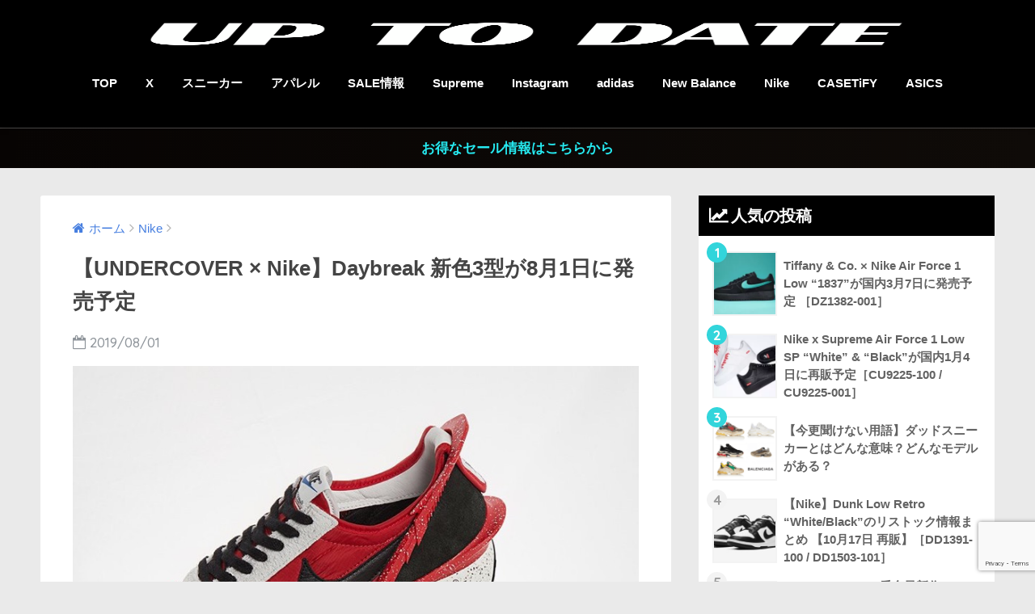

--- FILE ---
content_type: text/html; charset=UTF-8
request_url: https://uptodate.tokyo/undercover-nike-daybreak-new-colour/
body_size: 33064
content:
<!doctype html>
<!--[if lt IE 7]><html lang="ja" class="no-js lt-ie9 lt-ie8 lt-ie7"><![endif]-->
<!--[if (IE 7)&!(IEMobile)]><html lang="ja" class="no-js lt-ie9 lt-ie8"><![endif]-->
<!--[if (IE 8)&!(IEMobile)]><html lang="ja" class="no-js lt-ie9"><![endif]-->
<!--[if gt IE 8]><!--> <html lang="ja" class="no-js"><!--<![endif]-->
<head>
<meta name="google-site-verification" content="ielLlA8XaEPQ9ZtgGZOB5JiXH-wgPWeXiKInMoXHi1Q"/>
<style type="text/css">img.wp-smiley,img.emoji{display:inline!important;border:none!important;box-shadow:none!important;height:1em!important;width:1em!important;margin:0 .07em!important;vertical-align:-.1em!important;background:none!important;padding:0!important}</style><link rel='stylesheet' id='wp-block-library-css' href='https://uptodate.tokyo/wp-includes/css/dist/block-library/style.min.css' type='text/css' media='all'/><style id='classic-theme-styles-inline-css' type='text/css'>.wp-block-button__link{color:#fff;background-color:#32373c;border-radius:9999px;box-shadow:none;text-decoration:none;padding:calc(.667em + 2px) calc(1.333em + 2px);font-size:1.125em}.wp-block-file__button{background:#32373c;color:#fff;text-decoration:none}</style><style id='global-styles-inline-css' type='text/css'>body{--wp--preset--color--black:#000;--wp--preset--color--cyan-bluish-gray:#abb8c3;--wp--preset--color--white:#fff;--wp--preset--color--pale-pink:#f78da7;--wp--preset--color--vivid-red:#cf2e2e;--wp--preset--color--luminous-vivid-orange:#ff6900;--wp--preset--color--luminous-vivid-amber:#fcb900;--wp--preset--color--light-green-cyan:#7bdcb5;--wp--preset--color--vivid-green-cyan:#00d084;--wp--preset--color--pale-cyan-blue:#8ed1fc;--wp--preset--color--vivid-cyan-blue:#0693e3;--wp--preset--color--vivid-purple:#9b51e0;--wp--preset--gradient--vivid-cyan-blue-to-vivid-purple:linear-gradient(135deg,rgba(6,147,227,1) 0%,#9b51e0 100%);--wp--preset--gradient--light-green-cyan-to-vivid-green-cyan:linear-gradient(135deg,#7adcb4 0%,#00d082 100%);--wp--preset--gradient--luminous-vivid-amber-to-luminous-vivid-orange:linear-gradient(135deg,rgba(252,185,0,1) 0%,rgba(255,105,0,1) 100%);--wp--preset--gradient--luminous-vivid-orange-to-vivid-red:linear-gradient(135deg,rgba(255,105,0,1) 0%,#cf2e2e 100%);--wp--preset--gradient--very-light-gray-to-cyan-bluish-gray:linear-gradient(135deg,#eee 0%,#a9b8c3 100%);--wp--preset--gradient--cool-to-warm-spectrum:linear-gradient(135deg,#4aeadc 0%,#9778d1 20%,#cf2aba 40%,#ee2c82 60%,#fb6962 80%,#fef84c 100%);--wp--preset--gradient--blush-light-purple:linear-gradient(135deg,#ffceec 0%,#9896f0 100%);--wp--preset--gradient--blush-bordeaux:linear-gradient(135deg,#fecda5 0%,#fe2d2d 50%,#6b003e 100%);--wp--preset--gradient--luminous-dusk:linear-gradient(135deg,#ffcb70 0%,#c751c0 50%,#4158d0 100%);--wp--preset--gradient--pale-ocean:linear-gradient(135deg,#fff5cb 0%,#b6e3d4 50%,#33a7b5 100%);--wp--preset--gradient--electric-grass:linear-gradient(135deg,#caf880 0%,#71ce7e 100%);--wp--preset--gradient--midnight:linear-gradient(135deg,#020381 0%,#2874fc 100%);--wp--preset--font-size--small:13px;--wp--preset--font-size--medium:20px;--wp--preset--font-size--large:36px;--wp--preset--font-size--x-large:42px;--wp--preset--spacing--20:.44rem;--wp--preset--spacing--30:.67rem;--wp--preset--spacing--40:1rem;--wp--preset--spacing--50:1.5rem;--wp--preset--spacing--60:2.25rem;--wp--preset--spacing--70:3.38rem;--wp--preset--spacing--80:5.06rem;--wp--preset--shadow--natural:6px 6px 9px rgba(0,0,0,.2);--wp--preset--shadow--deep:12px 12px 50px rgba(0,0,0,.4);--wp--preset--shadow--sharp:6px 6px 0 rgba(0,0,0,.2);--wp--preset--shadow--outlined:6px 6px 0 -3px rgba(255,255,255,1) , 6px 6px rgba(0,0,0,1);--wp--preset--shadow--crisp:6px 6px 0 rgba(0,0,0,1)}:where(.is-layout-flex){gap:.5em}:where(.is-layout-grid){gap:.5em}body .is-layout-flow>.alignleft{float:left;margin-inline-start:0;margin-inline-end:2em}body .is-layout-flow>.alignright{float:right;margin-inline-start:2em;margin-inline-end:0}body .is-layout-flow>.aligncenter{margin-left:auto!important;margin-right:auto!important}body .is-layout-constrained>.alignleft{float:left;margin-inline-start:0;margin-inline-end:2em}body .is-layout-constrained>.alignright{float:right;margin-inline-start:2em;margin-inline-end:0}body .is-layout-constrained>.aligncenter{margin-left:auto!important;margin-right:auto!important}body .is-layout-constrained > :where(:not(.alignleft):not(.alignright):not(.alignfull)){max-width:var(--wp--style--global--content-size);margin-left:auto!important;margin-right:auto!important}body .is-layout-constrained>.alignwide{max-width:var(--wp--style--global--wide-size)}body .is-layout-flex{display:flex}body .is-layout-flex{flex-wrap:wrap;align-items:center}body .is-layout-flex>*{margin:0}body .is-layout-grid{display:grid}body .is-layout-grid>*{margin:0}:where(.wp-block-columns.is-layout-flex){gap:2em}:where(.wp-block-columns.is-layout-grid){gap:2em}:where(.wp-block-post-template.is-layout-flex){gap:1.25em}:where(.wp-block-post-template.is-layout-grid){gap:1.25em}.has-black-color{color:var(--wp--preset--color--black)!important}.has-cyan-bluish-gray-color{color:var(--wp--preset--color--cyan-bluish-gray)!important}.has-white-color{color:var(--wp--preset--color--white)!important}.has-pale-pink-color{color:var(--wp--preset--color--pale-pink)!important}.has-vivid-red-color{color:var(--wp--preset--color--vivid-red)!important}.has-luminous-vivid-orange-color{color:var(--wp--preset--color--luminous-vivid-orange)!important}.has-luminous-vivid-amber-color{color:var(--wp--preset--color--luminous-vivid-amber)!important}.has-light-green-cyan-color{color:var(--wp--preset--color--light-green-cyan)!important}.has-vivid-green-cyan-color{color:var(--wp--preset--color--vivid-green-cyan)!important}.has-pale-cyan-blue-color{color:var(--wp--preset--color--pale-cyan-blue)!important}.has-vivid-cyan-blue-color{color:var(--wp--preset--color--vivid-cyan-blue)!important}.has-vivid-purple-color{color:var(--wp--preset--color--vivid-purple)!important}.has-black-background-color{background-color:var(--wp--preset--color--black)!important}.has-cyan-bluish-gray-background-color{background-color:var(--wp--preset--color--cyan-bluish-gray)!important}.has-white-background-color{background-color:var(--wp--preset--color--white)!important}.has-pale-pink-background-color{background-color:var(--wp--preset--color--pale-pink)!important}.has-vivid-red-background-color{background-color:var(--wp--preset--color--vivid-red)!important}.has-luminous-vivid-orange-background-color{background-color:var(--wp--preset--color--luminous-vivid-orange)!important}.has-luminous-vivid-amber-background-color{background-color:var(--wp--preset--color--luminous-vivid-amber)!important}.has-light-green-cyan-background-color{background-color:var(--wp--preset--color--light-green-cyan)!important}.has-vivid-green-cyan-background-color{background-color:var(--wp--preset--color--vivid-green-cyan)!important}.has-pale-cyan-blue-background-color{background-color:var(--wp--preset--color--pale-cyan-blue)!important}.has-vivid-cyan-blue-background-color{background-color:var(--wp--preset--color--vivid-cyan-blue)!important}.has-vivid-purple-background-color{background-color:var(--wp--preset--color--vivid-purple)!important}.has-black-border-color{border-color:var(--wp--preset--color--black)!important}.has-cyan-bluish-gray-border-color{border-color:var(--wp--preset--color--cyan-bluish-gray)!important}.has-white-border-color{border-color:var(--wp--preset--color--white)!important}.has-pale-pink-border-color{border-color:var(--wp--preset--color--pale-pink)!important}.has-vivid-red-border-color{border-color:var(--wp--preset--color--vivid-red)!important}.has-luminous-vivid-orange-border-color{border-color:var(--wp--preset--color--luminous-vivid-orange)!important}.has-luminous-vivid-amber-border-color{border-color:var(--wp--preset--color--luminous-vivid-amber)!important}.has-light-green-cyan-border-color{border-color:var(--wp--preset--color--light-green-cyan)!important}.has-vivid-green-cyan-border-color{border-color:var(--wp--preset--color--vivid-green-cyan)!important}.has-pale-cyan-blue-border-color{border-color:var(--wp--preset--color--pale-cyan-blue)!important}.has-vivid-cyan-blue-border-color{border-color:var(--wp--preset--color--vivid-cyan-blue)!important}.has-vivid-purple-border-color{border-color:var(--wp--preset--color--vivid-purple)!important}.has-vivid-cyan-blue-to-vivid-purple-gradient-background{background:var(--wp--preset--gradient--vivid-cyan-blue-to-vivid-purple)!important}.has-light-green-cyan-to-vivid-green-cyan-gradient-background{background:var(--wp--preset--gradient--light-green-cyan-to-vivid-green-cyan)!important}.has-luminous-vivid-amber-to-luminous-vivid-orange-gradient-background{background:var(--wp--preset--gradient--luminous-vivid-amber-to-luminous-vivid-orange)!important}.has-luminous-vivid-orange-to-vivid-red-gradient-background{background:var(--wp--preset--gradient--luminous-vivid-orange-to-vivid-red)!important}.has-very-light-gray-to-cyan-bluish-gray-gradient-background{background:var(--wp--preset--gradient--very-light-gray-to-cyan-bluish-gray)!important}.has-cool-to-warm-spectrum-gradient-background{background:var(--wp--preset--gradient--cool-to-warm-spectrum)!important}.has-blush-light-purple-gradient-background{background:var(--wp--preset--gradient--blush-light-purple)!important}.has-blush-bordeaux-gradient-background{background:var(--wp--preset--gradient--blush-bordeaux)!important}.has-luminous-dusk-gradient-background{background:var(--wp--preset--gradient--luminous-dusk)!important}.has-pale-ocean-gradient-background{background:var(--wp--preset--gradient--pale-ocean)!important}.has-electric-grass-gradient-background{background:var(--wp--preset--gradient--electric-grass)!important}.has-midnight-gradient-background{background:var(--wp--preset--gradient--midnight)!important}.has-small-font-size{font-size:var(--wp--preset--font-size--small)!important}.has-medium-font-size{font-size:var(--wp--preset--font-size--medium)!important}.has-large-font-size{font-size:var(--wp--preset--font-size--large)!important}.has-x-large-font-size{font-size:var(--wp--preset--font-size--x-large)!important}.wp-block-navigation a:where(:not(.wp-element-button)){color:inherit}:where(.wp-block-post-template.is-layout-flex){gap:1.25em}:where(.wp-block-post-template.is-layout-grid){gap:1.25em}:where(.wp-block-columns.is-layout-flex){gap:2em}:where(.wp-block-columns.is-layout-grid){gap:2em}.wp-block-pullquote{font-size:1.5em;line-height:1.6}</style><link rel='stylesheet' id='contact-form-7-css' href='https://uptodate.tokyo/wp-content/plugins/contact-form-7/includes/css/A.styles.css.pagespeed.cf.-dvEpspat2.css' type='text/css' media='all'/><style id='spacexchimp_p005-bootstrap-tooltip-css-css' media='all'>.tooltip{position:absolute;z-index:1070;display:block;font-family:"Helvetica Neue",Helvetica,Arial,sans-serif;font-size:12px;font-style:normal;font-weight:normal;line-height:1.42857143;text-align:left;text-align:start;text-decoration:none;text-shadow:none;text-transform:none;letter-spacing:normal;word-break:normal;word-spacing:normal;word-wrap:normal;white-space:normal;filter: alpha(opacity=0);opacity:0;line-break:auto}.tooltip.in{filter: alpha(opacity=90);opacity:.9}.tooltip.top{padding:5px 0;margin-top:-3px}.tooltip.right{padding:0 5px;margin-left:3px}.tooltip.bottom{padding:5px 0;margin-top:3px}.tooltip.left{padding:0 5px;margin-left:-3px}.tooltip-inner{max-width:200px;padding:3px 8px;color:#fff;text-align:center;background-color:#000;border-radius:4px}.tooltip-arrow{position:absolute;width:0;height:0;border-color:transparent;border-style:solid}.tooltip.top .tooltip-arrow{bottom:0;left:50%;margin-left:-5px;border-width:5px 5px 0;border-top-color:#000}.tooltip.top-left .tooltip-arrow{right:5px;bottom:0;margin-bottom:-5px;border-width:5px 5px 0;border-top-color:#000}.tooltip.top-right .tooltip-arrow{bottom:0;left:5px;margin-bottom:-5px;border-width:5px 5px 0;border-top-color:#000}.tooltip.right .tooltip-arrow{top:50%;left:0;margin-top:-5px;border-width:5px 5px 5px 0;border-right-color:#000}.tooltip.left .tooltip-arrow{top:50%;right:0;margin-top:-5px;border-width:5px 0 5px 5px;border-left-color:#000}.tooltip.bottom .tooltip-arrow{top:0;left:50%;margin-left:-5px;border-width:0 5px 5px;border-bottom-color:#000}.tooltip.bottom-left .tooltip-arrow{top:0;right:5px;margin-top:-5px;border-width:0 5px 5px;border-bottom-color:#000}.tooltip.bottom-right .tooltip-arrow{top:0;left:5px;margin-top:-5px;border-width:0 5px 5px;border-bottom-color:#000}</style><link rel='stylesheet' id='spacexchimp_p005-frontend-css-css' href='https://uptodate.tokyo/wp-content/plugins/social-media-buttons-toolbar/inc/css/frontend.css' type='text/css' media='all'/><style id='spacexchimp_p005-frontend-css-inline-css' type='text/css'>.sxc-follow-buttons{text-align:center!important}.sxc-follow-buttons .sxc-follow-button,.sxc-follow-buttons .sxc-follow-button a,.sxc-follow-buttons .sxc-follow-button a img{width:64px!important;height:64px!important}.sxc-follow-buttons .sxc-follow-button{margin:5px!important}</style><link rel='stylesheet' id='sng-stylesheet-css' href='https://uptodate.tokyo/wp-content/themes/sango-theme/style.css?ver14' type='text/css' media='all'/><link rel='stylesheet' id='sng-option-css' href='https://uptodate.tokyo/wp-content/themes/sango-theme/A.entry-option.css,qver14.pagespeed.cf.kkZwagQsp9.css' type='text/css' media='all'/><link rel='stylesheet' id='sng-googlefonts-css' href='//fonts.googleapis.com/css?family=Quicksand%3A500%2C700' type='text/css' media='all'/><link rel='stylesheet' id='sng-fontawesome-css' href='https://uptodate.tokyo/wp-content/themes/sango-theme/library/fontawesome/css/A.font-awesome.min.css.pagespeed.cf.jBrWCt-D4j.css' type='text/css' media='all'/><style type="text/css" id="custom-background-css">body.custom-background{background-color:#eaeaea}</style><style type="text/css" id="wp-custom-css">@media only screen and (max-width:767px){.header{position:fixed;width:100%;top:0;left:0}#container{padding-top:80px}h2 span,h3 span{padding-top:77px}}</style><style>a{color:#477fe0}.main-c{color:#000}.main-bc{background-color:#000}.main-bdr,#inner-content .main-bdr{border-color:#000}.pastel-bc,#inner-content .pastel-bc{background-color:#fff}.accent-c{color:#32d5db}.accent-bc{background-color:#32d5db}.header,#footer-menu,.drawer__title{background-color:#000}#logo a{color:#fff}.desktop-nav li a,.mobile-nav li a,#footer-menu a,.copyright,#drawer__open,.drawer__title{color:#fff}.drawer__title .close span,.drawer__title .close span:before{background:#fff}.desktop-nav li:after{background:#fff}.mobile-nav .current-menu-item{border-bottom-color:#fff}.widgettitle{color:#fff;background-color:#000}.footer{background-color:#000}.footer,.footer a,.footer .widget ul li a{color:#fff}.body_bc{background-color: eaeaea}#toc_container .toc_title,#footer_menu .raised,.pagination a,.pagination span,#reply-title:before,.entry-content blockquote:before,.main-c-before li:before,.main-c-b:before{color:#000}#searchsubmit,#toc_container .toc_title:before,.cat-name,.pre_tag>span,.pagination .current,#submit,.withtag_list>span,.main-bc-before li:before{background-color:#000}#toc_container,h3,.li-mainbdr ul,.li-mainbdr ol{border-color:#000}.search-title .fa-search,.acc-bc-before li:before{background:#32d5db}.li-accentbdr ul,.li-accentbdr ol{border-color:#32d5db}.pagination a:hover,.li-pastelbc ul,.li-pastelbc ol{background:#fff}body{font-size:93%}@media only screen and (min-width:481px){body{font-size:107%}}@media only screen and (min-width:1030px){body{font-size:107%}}.totop{background:#5ae0f4}.header-info a{color:#26ebf2;background:linear-gradient(95deg,#070403,#0f0b08)}.fixed-menu ul{background:#000}.fixed-menu a{color:#fff}.fixed-menu .current-menu-item a,.fixed-menu ul li a.active{color:#66f0f4}.post-tab{background:#fff}.post-tab>div{color:#a7a7a7}.post-tab>div.tab-active{background:linear-gradient(45deg,#393cf9,#4aef6e)}</style><style id="wpforms-css-vars-root">:root{--wpforms-field-border-radius:3px;--wpforms-field-border-style:solid;--wpforms-field-border-size:1px;--wpforms-field-background-color:#fff;--wpforms-field-border-color:rgba(0,0,0,.25);--wpforms-field-border-color-spare:rgba(0,0,0,.25);--wpforms-field-text-color:rgba(0,0,0,.7);--wpforms-field-menu-color:#fff;--wpforms-label-color:rgba(0,0,0,.85);--wpforms-label-sublabel-color:rgba(0,0,0,.55);--wpforms-label-error-color:#d63637;--wpforms-button-border-radius:3px;--wpforms-button-border-style:none;--wpforms-button-border-size:1px;--wpforms-button-background-color:#066aab;--wpforms-button-border-color:#066aab;--wpforms-button-text-color:#fff;--wpforms-page-break-color:#066aab;--wpforms-background-image:none;--wpforms-background-position:center center;--wpforms-background-repeat:no-repeat;--wpforms-background-size:cover;--wpforms-background-width:100px;--wpforms-background-height:100px;--wpforms-background-color:rgba(0,0,0,0);--wpforms-background-url:none;--wpforms-container-padding:0;--wpforms-container-border-style:none;--wpforms-container-border-width:1px;--wpforms-container-border-color:#000;--wpforms-container-border-radius:3px;--wpforms-field-size-input-height:43px;--wpforms-field-size-input-spacing:15px;--wpforms-field-size-font-size:16px;--wpforms-field-size-line-height:19px;--wpforms-field-size-padding-h:14px;--wpforms-field-size-checkbox-size:16px;--wpforms-field-size-sublabel-spacing:5px;--wpforms-field-size-icon-size:1;--wpforms-label-size-font-size:16px;--wpforms-label-size-line-height:19px;--wpforms-label-size-sublabel-font-size:14px;--wpforms-label-size-sublabel-line-height:17px;--wpforms-button-size-font-size:17px;--wpforms-button-size-height:41px;--wpforms-button-size-padding-h:15px;--wpforms-button-size-margin-top:10px;--wpforms-container-shadow-size-box-shadow:none}</style><script async src="https://pagead2.googlesyndication.com/pagead/js/adsbygoogle.js?client=ca-pub-6683926196728104" crossorigin="anonymous"></script>
<meta charset="utf-8">
<meta http-equiv="X-UA-Compatible" content="IE=edge">
<meta name="HandheldFriendly" content="True">
<meta name="MobileOptimized" content="320">
<meta name="viewport" content="width=device-width, initial-scale=1 ,viewport-fit=cover"/>
<meta name="msapplication-TileColor" content="#000000">
<meta name="theme-color" content="#000000">
<link rel="pingback" href="https://uptodate.tokyo/xmlrpc.php">
<title>【UNDERCOVER × Nike】Daybreak 新色3型が8月1日に発売予定 | UP TO DATE</title>
<meta name='robots' content='max-image-preview:large'/>
<link rel='dns-prefetch' href='//ajax.googleapis.com'/>
<link rel='dns-prefetch' href='//www.google.com'/>
<link rel='dns-prefetch' href='//fonts.googleapis.com'/>
<link rel='dns-prefetch' href='//www.googletagmanager.com'/>
<link rel='dns-prefetch' href='//pagead2.googlesyndication.com'/>
<link rel="alternate" type="application/rss+xml" title="UP TO DATE &raquo; フィード" href="https://uptodate.tokyo/feed/"/>
<script type="text/javascript">window._wpemojiSettings={"baseUrl":"https:\/\/s.w.org\/images\/core\/emoji\/14.0.0\/72x72\/","ext":".png","svgUrl":"https:\/\/s.w.org\/images\/core\/emoji\/14.0.0\/svg\/","svgExt":".svg","source":{"concatemoji":"https:\/\/uptodate.tokyo\/wp-includes\/js\/wp-emoji-release.min.js"}};!function(i,n){var o,s,e;function c(e){try{var t={supportTests:e,timestamp:(new Date).valueOf()};sessionStorage.setItem(o,JSON.stringify(t))}catch(e){}}function p(e,t,n){e.clearRect(0,0,e.canvas.width,e.canvas.height),e.fillText(t,0,0);var t=new Uint32Array(e.getImageData(0,0,e.canvas.width,e.canvas.height).data),r=(e.clearRect(0,0,e.canvas.width,e.canvas.height),e.fillText(n,0,0),new Uint32Array(e.getImageData(0,0,e.canvas.width,e.canvas.height).data));return t.every(function(e,t){return e===r[t]})}function u(e,t,n){switch(t){case"flag":return n(e,"\ud83c\udff3\ufe0f\u200d\u26a7\ufe0f","\ud83c\udff3\ufe0f\u200b\u26a7\ufe0f")?!1:!n(e,"\ud83c\uddfa\ud83c\uddf3","\ud83c\uddfa\u200b\ud83c\uddf3")&&!n(e,"\ud83c\udff4\udb40\udc67\udb40\udc62\udb40\udc65\udb40\udc6e\udb40\udc67\udb40\udc7f","\ud83c\udff4\u200b\udb40\udc67\u200b\udb40\udc62\u200b\udb40\udc65\u200b\udb40\udc6e\u200b\udb40\udc67\u200b\udb40\udc7f");case"emoji":return!n(e,"\ud83e\udef1\ud83c\udffb\u200d\ud83e\udef2\ud83c\udfff","\ud83e\udef1\ud83c\udffb\u200b\ud83e\udef2\ud83c\udfff")}return!1}function f(e,t,n){var r="undefined"!=typeof WorkerGlobalScope&&self instanceof WorkerGlobalScope?new OffscreenCanvas(300,150):i.createElement("canvas"),a=r.getContext("2d",{willReadFrequently:!0}),o=(a.textBaseline="top",a.font="600 32px Arial",{});return e.forEach(function(e){o[e]=t(a,e,n)}),o}function t(e){var t=i.createElement("script");t.src=e,t.defer=!0,i.head.appendChild(t)}"undefined"!=typeof Promise&&(o="wpEmojiSettingsSupports",s=["flag","emoji"],n.supports={everything:!0,everythingExceptFlag:!0},e=new Promise(function(e){i.addEventListener("DOMContentLoaded",e,{once:!0})}),new Promise(function(t){var n=function(){try{var e=JSON.parse(sessionStorage.getItem(o));if("object"==typeof e&&"number"==typeof e.timestamp&&(new Date).valueOf()<e.timestamp+604800&&"object"==typeof e.supportTests)return e.supportTests}catch(e){}return null}();if(!n){if("undefined"!=typeof Worker&&"undefined"!=typeof OffscreenCanvas&&"undefined"!=typeof URL&&URL.createObjectURL&&"undefined"!=typeof Blob)try{var e="postMessage("+f.toString()+"("+[JSON.stringify(s),u.toString(),p.toString()].join(",")+"));",r=new Blob([e],{type:"text/javascript"}),a=new Worker(URL.createObjectURL(r),{name:"wpTestEmojiSupports"});return void(a.onmessage=function(e){c(n=e.data),a.terminate(),t(n)})}catch(e){}c(n=f(s,u,p))}t(n)}).then(function(e){for(var t in e)n.supports[t]=e[t],n.supports.everything=n.supports.everything&&n.supports[t],"flag"!==t&&(n.supports.everythingExceptFlag=n.supports.everythingExceptFlag&&n.supports[t]);n.supports.everythingExceptFlag=n.supports.everythingExceptFlag&&!n.supports.flag,n.DOMReady=!1,n.readyCallback=function(){n.DOMReady=!0}}).then(function(){return e}).then(function(){var e;n.supports.everything||(n.readyCallback(),(e=n.source||{}).concatemoji?t(e.concatemoji):e.wpemoji&&e.twemoji&&(t(e.twemoji),t(e.wpemoji)))}))}((window,document),window._wpemojiSettings);</script>
<script type='text/javascript' src='https://ajax.googleapis.com/ajax/libs/jquery/2.2.4/jquery.min.js' id='jquery-js'></script>
<script type='text/javascript' src='https://uptodate.tokyo/wp-content/plugins/social-media-buttons-toolbar/inc/lib/bootstrap-tooltip/bootstrap-tooltip.js' id='spacexchimp_p005-bootstrap-tooltip-js-js'></script>
<script type='text/javascript' src='https://uptodate.tokyo/wp-content/themes/sango-theme/library/js/modernizr.custom.min.js' id='sng-modernizr-js'></script>
<link rel="https://api.w.org/" href="https://uptodate.tokyo/wp-json/"/><link rel="alternate" type="application/json" href="https://uptodate.tokyo/wp-json/wp/v2/posts/24366"/><link rel="EditURI" type="application/rsd+xml" title="RSD" href="https://uptodate.tokyo/xmlrpc.php?rsd"/>
<link rel="canonical" href="https://uptodate.tokyo/undercover-nike-daybreak-new-colour/"/>
<link rel='shortlink' href='https://uptodate.tokyo/?p=24366'/>
<link rel="alternate" type="application/json+oembed" href="https://uptodate.tokyo/wp-json/oembed/1.0/embed?url=https%3A%2F%2Fuptodate.tokyo%2Fundercover-nike-daybreak-new-colour%2F"/>
<link rel="alternate" type="text/xml+oembed" href="https://uptodate.tokyo/wp-json/oembed/1.0/embed?url=https%3A%2F%2Fuptodate.tokyo%2Fundercover-nike-daybreak-new-colour%2F&#038;format=xml"/>
<meta name="generator" content="Site Kit by Google 1.133.0"/><meta property="og:title" content="【UNDERCOVER × Nike】Daybreak 新色3型が8月1日に発売予定"/>
<meta property="og:description" content="アンダーカバー × ナイキ コラボスニーカー「デイブレイク」に新カラー3色が登場 ［CJ3295-400 / CJ3295-600 / BV4594-700］ 高橋盾が手掛けるUNDERCOVER（アンダーカバー）と N ... "/>
<meta property="og:type" content="article"/>
<meta property="og:url" content="https://uptodate.tokyo/undercover-nike-daybreak-new-colour/"/>
<meta property="og:image" content="https://uptodate.tokyo/wp-content/uploads/2019/07/368812BA-DDAB-4DAA-8E8A-C0AB285DEE99.jpeg"/>
<meta property="og:site_name" content="UP TO DATE"/>
<meta name="twitter:card" content="summary_large_image"/>
<script type="text/javascript" language="javascript">var vc_pid="885699697";</script><script type="text/javascript" src="//aml.valuecommerce.com/vcdal.js" async></script>
<!-- Google tag (gtag.js) -->
<script async src="https://www.googletagmanager.com/gtag/js?id=G-SS7JHV0X15"></script>
<script>window.dataLayer=window.dataLayer||[];function gtag(){dataLayer.push(arguments);}gtag('js',new Date());gtag('config','G-SS7JHV0X15');</script>
<!-- Site Kit が追加した Google AdSense メタタグ -->
<meta name="google-adsense-platform-account" content="ca-host-pub-2644536267352236">
<meta name="google-adsense-platform-domain" content="sitekit.withgoogle.com">
<!-- Site Kit が追加した End Google AdSense メタタグ -->
<!-- Google AdSense スニペット (Site Kit が追加) -->
<script async="async" src="https://pagead2.googlesyndication.com/pagead/js/adsbygoogle.js?client=ca-pub-6683926196728104&amp;host=ca-host-pub-2644536267352236" crossorigin="anonymous" type="text/javascript"></script>
<!-- (ここまで) Google AdSense スニペット (Site Kit が追加) -->
<link rel="icon" href="https://uptodate.tokyo/wp-content/uploads/2022/06/xcropped-5080EEA4-4EAE-4E5B-AF0B-A1024CAEA803-32x32.jpeg.pagespeed.ic.wO7rQW9kmH.webp" sizes="32x32"/>
<link rel="icon" href="https://uptodate.tokyo/wp-content/uploads/2022/06/cropped-5080EEA4-4EAE-4E5B-AF0B-A1024CAEA803-192x192.jpeg" sizes="192x192"/>
<link rel="apple-touch-icon" href="https://uptodate.tokyo/wp-content/uploads/2022/06/cropped-5080EEA4-4EAE-4E5B-AF0B-A1024CAEA803-180x180.jpeg"/>
<meta name="msapplication-TileImage" content="https://uptodate.tokyo/wp-content/uploads/2022/06/cropped-5080EEA4-4EAE-4E5B-AF0B-A1024CAEA803-270x270.jpeg"/>
<script>var froglink=window.froglink||{};froglink.atkey='496f23a2e1779afb8e5fdca56f161246';(function(d){var s=d.createElement('script');s.src='https://h.accesstrade.net/js/froglink/froglink_min.js';s.type="text/javascript";s.async=true;var e=d.getElementsByTagName('script')[0];e.parentNode.insertBefore(s,e);})(document);</script>
<meta name='impact-site-verification' value='1290163736'>
</head>
<body class="post-template-default single single-post postid-24366 single-format-standard custom-background"><noscript><meta HTTP-EQUIV="refresh" content="0;url='https://uptodate.tokyo/undercover-nike-daybreak-new-colour/?PageSpeed=noscript'" /><style><!--table,div,span,font,p{display:none} --></style><div style="display:block">Please click <a href="https://uptodate.tokyo/undercover-nike-daybreak-new-colour/?PageSpeed=noscript">here</a> if you are not redirected within a few seconds.</div></noscript>
<div id="container">
<header class="header header--center">
<div id="inner-header" class="wrap cf">
<p id="logo" class="h1 dfont">
<a href="https://uptodate.tokyo"><img src="https://uptodate.tokyo/wp-content/uploads/2022/06/xC847F592-AAD3-4101-9A2A-A4B048707AF2.png.pagespeed.ic.kmJSm6AQgY.webp" alt="UP TO DATE" width="2400" height="550"></a>
</p>
<nav class="desktop-nav clearfix"><ul id="menu-pc%e3%83%98%e3%83%83%e3%83%80%e3%83%bc%e3%83%a1%e3%83%8b%e3%83%a5%e3%83%bc" class="menu"><li id="menu-item-1560" class="menu-item menu-item-type-custom menu-item-object-custom menu-item-home menu-item-1560"><a href="http://uptodate.tokyo/">TOP</a></li>
<li id="menu-item-1561" class="menu-item menu-item-type-custom menu-item-object-custom menu-item-1561"><a href="https://x.com/uptod4te">X</a></li>
<li id="menu-item-4127" class="menu-item menu-item-type-taxonomy menu-item-object-post_tag menu-item-4127"><a href="https://uptodate.tokyo/tag/%e3%82%b9%e3%83%8b%e3%83%bc%e3%82%ab%e3%83%bc/">スニーカー</a></li>
<li id="menu-item-73547" class="menu-item menu-item-type-taxonomy menu-item-object-post_tag menu-item-73547"><a href="https://uptodate.tokyo/tag/%e3%83%95%e3%82%a1%e3%83%83%e3%82%b7%e3%83%a7%e3%83%b3/">アパレル</a></li>
<li id="menu-item-4131" class="menu-item menu-item-type-taxonomy menu-item-object-category menu-item-4131"><a href="https://uptodate.tokyo/category/%e3%82%bb%e3%83%bc%e3%83%ab%e6%83%85%e5%a0%b1/">SALE情報</a></li>
<li id="menu-item-1563" class="menu-item menu-item-type-taxonomy menu-item-object-category menu-item-1563"><a href="https://uptodate.tokyo/category/supreme/">Supreme</a></li>
<li id="menu-item-1562" class="menu-item menu-item-type-custom menu-item-object-custom menu-item-1562"><a href="https://www.instagram.com/uptod4te/">Instagram</a></li>
<li id="menu-item-4130" class="menu-item menu-item-type-taxonomy menu-item-object-category menu-item-4130"><a href="https://uptodate.tokyo/category/adidas/">adidas</a></li>
<li id="menu-item-252994" class="menu-item menu-item-type-taxonomy menu-item-object-category menu-item-252994"><a href="https://uptodate.tokyo/category/new-balance/">New Balance</a></li>
<li id="menu-item-4129" class="menu-item menu-item-type-taxonomy menu-item-object-category current-post-ancestor current-menu-parent current-post-parent menu-item-4129"><a href="https://uptodate.tokyo/category/nike/">Nike</a></li>
<li id="menu-item-270270" class="menu-item menu-item-type-taxonomy menu-item-object-category menu-item-270270"><a href="https://uptodate.tokyo/category/casetify/">CASETiFY</a></li>
<li id="menu-item-270271" class="menu-item menu-item-type-taxonomy menu-item-object-category menu-item-270271"><a href="https://uptodate.tokyo/category/asics/">ASICS</a></li>
</ul></nav>	</div>
　</header>
<div class="header-info"><a href="https://uptodate.tokyo/category/%e3%82%bb%e3%83%bc%e3%83%ab%e6%83%85%e5%a0%b1/">お得なセール情報はこちらから</a></div>	<div id="content">
<div id="inner-content" class="wrap cf">
<main id="main" class="m-all t-2of3 d-5of7 cf">
<article id="entry" class="cf post-24366 post type-post status-publish format-standard has-post-thumbnail category-nike category-undercover tag-daybreak tag-nike tag-sneaker tag-undercover tag-49">
<header class="article-header entry-header">
<nav id="breadcrumb"><ul itemscope itemtype="http://schema.org/BreadcrumbList"><li itemprop="itemListElement" itemscope itemtype="http://schema.org/ListItem"><a href="https://uptodate.tokyo" itemprop="item"><span itemprop="name">ホーム</span></a><meta itemprop="position" content="1"/></li><li itemprop="itemListElement" itemscope itemtype="http://schema.org/ListItem"><a href="https://uptodate.tokyo/category/nike/" itemprop="item"><span itemprop="name">Nike</span></a><meta itemprop="position" content="2"/></li></ul></nav> <h1 class="entry-title single-title">【UNDERCOVER × Nike】Daybreak 新色3型が8月1日に発売予定</h1>
<p class="entry-meta vcard dfont">
<time class="pubdate entry-time" datetime="2019-08-01">2019/08/01</time>
</p>
<p class="post-thumbnail"><img width="680" height="850" src="https://uptodate.tokyo/wp-content/uploads/2019/07/368812BA-DDAB-4DAA-8E8A-C0AB285DEE99.jpeg" class="attachment-large size-large wp-post-image" alt="" decoding="async" fetchpriority="high" srcset="https://uptodate.tokyo/wp-content/uploads/2019/07/368812BA-DDAB-4DAA-8E8A-C0AB285DEE99.jpeg 768w, https://uptodate.tokyo/wp-content/uploads/2019/07/368812BA-DDAB-4DAA-8E8A-C0AB285DEE99-240x300.jpeg 240w" sizes="(max-width: 680px) 100vw, 680px"/></p>
<!--FABボタン-->
<input type="checkbox" id="fab">
<label class="fab-btn accent-bc" for="fab"><i class="fa fa-share-alt"></i></label>
<label class="fab__close-cover" for="fab"></label>
<!--FABの中身-->
<div id="fab__contents">
<div class="fab__contents-main dfont">
<label class="close" for="fab"><span></span></label>
<p class="fab__contents_title">SHARE</p>
<div class="fab__contents_img" style="background-image: url(https://uptodate.tokyo/wp-content/uploads/2019/07/368812BA-DDAB-4DAA-8E8A-C0AB285DEE99-520x300.jpeg);">
</div>
<div class="sns-btn">
<ul>
<!-- twitter -->
<li class="tw sns-btn__item">
<a href="http://twitter.com/share?url=https%3A%2F%2Fuptodate.tokyo%2Fundercover-nike-daybreak-new-colour%2F&text=%E3%80%90UNDERCOVER+%C3%97+Nike%E3%80%91Daybreak+%E6%96%B0%E8%89%B23%E5%9E%8B%E3%81%8C8%E6%9C%881%E6%97%A5%E3%81%AB%E7%99%BA%E5%A3%B2%E4%BA%88%E5%AE%9A%EF%BD%9CUP+TO+DATE&via=uptod4te" target="_blank" rel="nofollow">
<i class="fa fa-twitter"></i>
<span class="share_txt">ツイート</span>
</a>
</li>
<!-- facebook -->
<li class="fb sns-btn__item">
<a href="http://www.facebook.com/share.php?u=https%3A%2F%2Fuptodate.tokyo%2Fundercover-nike-daybreak-new-colour%2F&t=%E3%80%90UNDERCOVER+%C3%97+Nike%E3%80%91Daybreak+%E6%96%B0%E8%89%B23%E5%9E%8B%E3%81%8C8%E6%9C%881%E6%97%A5%E3%81%AB%E7%99%BA%E5%A3%B2%E4%BA%88%E5%AE%9A%EF%BD%9CUP+TO+DATE" target="_blank" rel="nofollow">
<i class="fa fa-facebook"></i>
<span class="share_txt">シェア</span>
</a>
</li>
<!-- はてなブックマーク -->
<li class="hatebu sns-btn__item">
<a href="http://b.hatena.ne.jp/add?mode=confirm&url=https%3A%2F%2Fuptodate.tokyo%2Fundercover-nike-daybreak-new-colour%2F" onclick="javascript:window.open(this.href, '', 'menubar=no,toolbar=no,resizable=yes,scrollbars=yes,height=400,width=510');return false;" target="_blank" rel="nofollow">
<i class="fa fa-hatebu"></i>
<span class="share_txt">はてブ</span>
</a>
</li>
<!-- Google+ 別デザインのときは非表示に-->
<li class="gplus sns-btn__item">
<a href="https://plus.google.com/share?url=https%3A%2F%2Fuptodate.tokyo%2Fundercover-nike-daybreak-new-colour%2F" target="_blank" rel="nofollow">
<i class="fa fa-google-plus" aria-hidden="true"></i>
<span class="share_txt">Google+</span>
</a>
</li>
<!-- Pocket -->
<li class="pkt sns-btn__item">
<a href="http://getpocket.com/edit?url=https%3A%2F%2Fuptodate.tokyo%2Fundercover-nike-daybreak-new-colour%2F&title=%E3%80%90UNDERCOVER+%C3%97+Nike%E3%80%91Daybreak+%E6%96%B0%E8%89%B23%E5%9E%8B%E3%81%8C8%E6%9C%881%E6%97%A5%E3%81%AB%E7%99%BA%E5%A3%B2%E4%BA%88%E5%AE%9A%EF%BD%9CUP+TO+DATE" target="_blank" rel="nofollow">
<i class="fa fa-get-pocket"></i>
<span class="share_txt">Pocket</span>
</a>
</li>
<!-- LINE -->
<li class="line sns-btn__item">
<a href="http://line.me/R/msg/text/?https%3A%2F%2Fuptodate.tokyo%2Fundercover-nike-daybreak-new-colour%2F%0D%0A%E3%80%90UNDERCOVER+%C3%97+Nike%E3%80%91Daybreak+%E6%96%B0%E8%89%B23%E5%9E%8B%E3%81%8C8%E6%9C%881%E6%97%A5%E3%81%AB%E7%99%BA%E5%A3%B2%E4%BA%88%E5%AE%9A%EF%BD%9CUP+TO+DATE" target="_blank" rel="nofollow">
<i class="fa fa-comment"></i>
<span class="share_txt dfont">LINE</span>
</a>
</li>
</ul>
</div>
</div>
</div>
</header><section class="entry-content cf">
<div class="widget_text sponsored"><p class="ads-title dfont">本ページはプロモーションが含まれています</p><div class="textwidget custom-html-widget"><script async src="//pagead2.googlesyndication.com/pagead/js/adsbygoogle.js"></script>
<!-- 広告１ -->
<ins class="adsbygoogle" style="display:block" data-ad-client="ca-pub-6683926196728104" data-ad-slot="5904969586" data-ad-format="auto"></ins>
<script>(adsbygoogle=window.adsbygoogle||[]).push({});</script></div></div><div class="widget_text sponsored"><div class="textwidget custom-html-widget"><script async src="//pagead2.googlesyndication.com/pagead/js/adsbygoogle.js"></script>
<!-- リンク広告 -->
<ins class="adsbygoogle" style="display:block" data-ad-client="ca-pub-6683926196728104" data-ad-slot="8466090601" data-ad-format="link" data-full-width-responsive="true"></ins>
<script>(adsbygoogle=window.adsbygoogle||[]).push({});</script></div></div><div class="widget_text sponsored"><p class="ads-title dfont">新着記事アラームはTwitterから</p><div class="textwidget custom-html-widget"><a href="https://twitter.com/uptod4te?ref_src=twsrc%5Etfw" class="twitter-follow-button" data-lang="ja" data-show-count="true">Follow @uptod4te</a><script async src="https://platform.twitter.com/widgets.js" charset="utf-8"></script></div></div><div class="theContentWrap-ccc"><h3 class="hh hh8">アンダーカバー × ナイキ コラボスニーカー「デイブレイク」に新カラー3色が登場 ［CJ3295-400 / CJ3295-600 / BV4594-700］</h3>
<p>高橋盾が手掛けるUNDERCOVER（アンダーカバー）と Nike（ナイキ）によるコラボスニーカー「Daybreak（デイブレイク）」から、新色3型が2019年8月1日に発売予定。</p>
<p><img decoding="async" class="alignnone size-full wp-image-24386" src="https://uptodate.tokyo/wp-content/uploads/2019/07/368812BA-DDAB-4DAA-8E8A-C0AB285DEE99.jpeg" alt="" width="768" height="960" srcset="https://uptodate.tokyo/wp-content/uploads/2019/07/368812BA-DDAB-4DAA-8E8A-C0AB285DEE99.jpeg 768w, https://uptodate.tokyo/wp-content/uploads/2019/07/368812BA-DDAB-4DAA-8E8A-C0AB285DEE99-240x300.jpeg 240w" sizes="(max-width: 768px) 100vw, 768px"/></p>
<p>ナイキの人気ランニングシューズ「Daybreak（デイブレイク）」をベースに、攻撃的かつ未来的なデザインのヒールパーツを搭載した一足が登場。</p>
<p>ミッドソールにはアンダーカバーのブランドロゴと主宰する「JUN TAKAHASHI」のネームを配し、ブランドのアイデンティティである「CHAOS BALANCE（カオスバランス）」を見事に表した一足に仕上がっている。</p>
<p>今回リリースされるのはネイビー系の「Obsidian（オブシディアン）」、レッド系の「University Red（ユニバーシティレッド）」イエロー系の「Bright Citron（ブライトシトロン）」の3カラー。</p>
<p>一斉を風靡した<a href="https://uptodate.tokyo/%e3%80%90%e4%bb%8a%e6%9b%b4%e8%81%9e%e3%81%91%e3%81%aa%e3%81%84%e7%94%a8%e8%aa%9e%e3%80%91%e3%83%80%e3%83%83%e3%83%89%e3%82%b9%e3%83%8b%e3%83%bc%e3%82%ab%e3%83%bc%e3%81%a8%e3%81%af%e3%81%a9%e3%82%93/">ダッドスニーカー</a>ブームに続き、ランニングシューズをベースにしたアンダーカバーデイブレイクと<a href="https://uptodate.tokyo/?s=Sacai+">Sacai LDWaffle</a>が新たな流行を席巻し始めている。</p>
<p>販売店舗の追加など、新たな情報は判明し次第随時更新予定なのでお見逃しなく。</p>
<p><span class="small"><strong>◆記事の更新通知は<a href="https://twitter.com/uptod4te" data-slimstat="5">Twitter</a>にてチェック</strong></span></p>
<p><span class="small"><strong>◆Supremeに関する情報・最新リーク情報は<a href="https://uptodate.tokyo/category/supreme/" data-slimstat="5">コチラ</a></strong></span></p>
<p><span class="small"><strong>◆最新スニーカー情報記事は<a href="https://uptodate.tokyo/tag/%e3%82%b9%e3%83%8b%e3%83%bc%e3%82%ab%e3%83%bc/" data-slimstat="5">コチラ</a></strong></span></p>
<p><span class="small"><strong>◆最新ストリートファッション・アパレル情報は<a href="https://uptodate.tokyo/tag/%e3%83%95%e3%82%a1%e3%83%83%e3%82%b7%e3%83%a7%e3%83%b3/" data-slimstat="5">コチラ</a></strong></span></p>
<div class="widget_text sponsored"><div class="textwidget custom-html-widget"><script async src="https://pagead2.googlesyndication.com/pagead/js/adsbygoogle.js?client=ca-pub-6683926196728104" crossorigin="anonymous"></script>
<!-- オンラインリンク上 -->
<ins class="adsbygoogle" style="display:inline-block;width:728px;height:90px" data-ad-client="ca-pub-6683926196728104" data-ad-slot="4104173029"></ins>
<script>(adsbygoogle=window.adsbygoogle||[]).push({});</script></div></div><h2 class="hh hh11">販売店舗・オンラインリンク・抽選ページ（随時更新）</h2>
<p><a href="https://shop.doverstreetmarket.com/jp/whata-s-new" target="_blank" rel="noopener noreferrer">DSMG</a> 8/1 店頭・オンライン</p>
<p><a href="https://www.nike.com/events-registration/event?id=123842">NIKELAB MA5</a> WEB抽選 7/31 16:00まで</p>
<p><a href="http://www.undercoverism.com/sp/uc_nikecrb_193rd.html">UNDERCOVER青山店</a> 事前WEB抽選 7/29 12:00〜20:00まで</p>
<p><a href="https://news.hankyu-dept.jp/mens-tokyo/event/?c=zoom&amp;pk=3144">阪急メンズ東京</a> 8/1 AM9:00 店頭抽選</p>
<p><a href="http://www.hankyu-dept.co.jp/mens/event/00766966/?catCode=501002&amp;subCode=502007">阪急メンズ大阪</a> 8/1 AM8:45〜9:15 店頭抽選</p>
<p>&nbsp;</p>
<p><a href="https://www.nike.com/jp/launch/t/daybreak-undercover-obsidian?sitesrc=snkrsIosShare">SNKRS（オブシディアン）</a> 8/1 AM10:00〜</p>
<p><a href="https://www.nike.com/jp/launch/t/daybreak-undercover-university-red?sitesrc=snkrsIosShare">SNKRS（レッド）</a> 8/1 AM10:00〜</p>
<p><a href="https://www.nike.com/jp/launch/t/daybreak-undercover-bright-citron?sitesrc=snkrsIosShare">SNKRS（シトロン）</a> 8/1 AM10:00〜</p>
<p><a href="https://launches.endclothing.com/product/nike-x-undercover-daybreak-w-cj3295-400">END.（オブシディアン）</a> WEB抽選 8/1まで</p>
<p><a href="https://launches.endclothing.com/product/nike-x-undercover-daybreak-w-cj3295-600">END.（レッド）</a> WEB抽選 8/1まで</p>
<p><a href="https://launches.endclothing.com/product/nike-x-undercover-daybreak-bv4594-700">END.（シトロン）</a> WEB抽選 8/1まで</p>
<p>&nbsp;</p>
<h5>Obsidian（オブシディアン）<img decoding="async" class="alignnone size-full wp-image-24368" src="https://uptodate.tokyo/wp-content/uploads/2019/07/50FA6018-9B28-4A45-A706-55C77B28531D.jpeg" alt="" width="700" height="468" srcset="https://uptodate.tokyo/wp-content/uploads/2019/07/50FA6018-9B28-4A45-A706-55C77B28531D.jpeg 700w, https://uptodate.tokyo/wp-content/uploads/2019/07/50FA6018-9B28-4A45-A706-55C77B28531D-300x201.jpeg 300w" sizes="(max-width: 700px) 100vw, 700px"/></h5>
<div class="sng-box box3">
<p>UNDERCOVER × NIKE DAYBREAK</p>
<p>カラー: OBSIDIAN/GOLD DART/SAIL</p>
<p>スタイルコード: CJ3295-400</p>
<p>販売定価: $160</p>
<p>発売予定日: 2019年8月1日</p>
</div>
<h5>University Red（ユニバーシティレッド）<img decoding="async" loading="lazy" class="alignnone size-full wp-image-24369" src="https://uptodate.tokyo/wp-content/uploads/2019/07/82245E15-4949-427A-AF20-DF19F63449F2.jpeg" alt="" width="960" height="881" srcset="https://uptodate.tokyo/wp-content/uploads/2019/07/82245E15-4949-427A-AF20-DF19F63449F2.jpeg 960w, https://uptodate.tokyo/wp-content/uploads/2019/07/82245E15-4949-427A-AF20-DF19F63449F2-300x275.jpeg 300w, https://uptodate.tokyo/wp-content/uploads/2019/07/82245E15-4949-427A-AF20-DF19F63449F2-768x705.jpeg 768w" sizes="(max-width: 960px) 100vw, 960px"/></h5>
<div class="sng-box box3">
<p>UNDERCOVER × NIKE DAYBREAK</p>
<p>カラー: UNIVERSITY RED/BLACK</p>
<p>スタイルコード: CJ3295-600</p>
<p>販売定価: $160</p>
<p>発売予定日: 2019年8月1日</p>
</div>
<h5>Bright Citron（ブライトシトロン）<img decoding="async" loading="lazy" class="alignnone size-full wp-image-24370" src="https://uptodate.tokyo/wp-content/uploads/2019/07/57A2B1DD-9AB9-428C-9F03-CF90CFABA21A.jpeg" alt="" width="700" height="420" srcset="https://uptodate.tokyo/wp-content/uploads/2019/07/57A2B1DD-9AB9-428C-9F03-CF90CFABA21A.jpeg 700w, https://uptodate.tokyo/wp-content/uploads/2019/07/57A2B1DD-9AB9-428C-9F03-CF90CFABA21A-300x180.jpeg 300w" sizes="(max-width: 700px) 100vw, 700px"/></h5>
<div class="sng-box box3">
<p>UNDERCOVER × NIKE DAYBREAK<br/>
カラー: Bright Citron/Black<br/>
スタイルコード: BV4594-700</p>
<p>販売定価: $160</p>
<p>発売予定日: 2019年8月1日</p>
</div>
<p><img decoding="async" loading="lazy" class="alignnone size-full wp-image-24371" src="https://uptodate.tokyo/wp-content/uploads/2019/07/EE74120B-744A-4B29-9BEC-AA17EE9BE5CD.jpeg" alt="" width="700" height="468" srcset="https://uptodate.tokyo/wp-content/uploads/2019/07/EE74120B-744A-4B29-9BEC-AA17EE9BE5CD.jpeg 700w, https://uptodate.tokyo/wp-content/uploads/2019/07/EE74120B-744A-4B29-9BEC-AA17EE9BE5CD-300x201.jpeg 300w" sizes="(max-width: 700px) 100vw, 700px"/></p>
<p><img decoding="async" loading="lazy" class="alignnone size-full wp-image-24372" src="https://uptodate.tokyo/wp-content/uploads/2019/07/13E61210-69FE-4601-AB71-19CDFFD8C6D2.jpeg" alt="" width="700" height="468" srcset="https://uptodate.tokyo/wp-content/uploads/2019/07/13E61210-69FE-4601-AB71-19CDFFD8C6D2.jpeg 700w, https://uptodate.tokyo/wp-content/uploads/2019/07/13E61210-69FE-4601-AB71-19CDFFD8C6D2-300x201.jpeg 300w" sizes="(max-width: 700px) 100vw, 700px"/></p>
<p><img decoding="async" loading="lazy" class="alignnone size-full wp-image-24373" src="https://uptodate.tokyo/wp-content/uploads/2019/07/BFE46D76-70E8-435C-8076-77A3836C1005.jpeg" alt="" width="960" height="854" srcset="https://uptodate.tokyo/wp-content/uploads/2019/07/BFE46D76-70E8-435C-8076-77A3836C1005.jpeg 960w, https://uptodate.tokyo/wp-content/uploads/2019/07/BFE46D76-70E8-435C-8076-77A3836C1005-300x267.jpeg 300w, https://uptodate.tokyo/wp-content/uploads/2019/07/BFE46D76-70E8-435C-8076-77A3836C1005-768x683.jpeg 768w" sizes="(max-width: 960px) 100vw, 960px"/></p>
<p><img decoding="async" loading="lazy" class="alignnone size-full wp-image-24374" src="https://uptodate.tokyo/wp-content/uploads/2019/07/7B67668A-A36E-4191-B43C-DC450A317DCB.jpeg" alt="" width="960" height="960" srcset="https://uptodate.tokyo/wp-content/uploads/2019/07/7B67668A-A36E-4191-B43C-DC450A317DCB.jpeg 960w, https://uptodate.tokyo/wp-content/uploads/2019/07/7B67668A-A36E-4191-B43C-DC450A317DCB-150x150.jpeg 150w, https://uptodate.tokyo/wp-content/uploads/2019/07/7B67668A-A36E-4191-B43C-DC450A317DCB-300x300.jpeg 300w, https://uptodate.tokyo/wp-content/uploads/2019/07/7B67668A-A36E-4191-B43C-DC450A317DCB-768x768.jpeg 768w, https://uptodate.tokyo/wp-content/uploads/2019/07/7B67668A-A36E-4191-B43C-DC450A317DCB-125x125.jpeg 125w, https://uptodate.tokyo/wp-content/uploads/2019/07/7B67668A-A36E-4191-B43C-DC450A317DCB-160x160.jpeg 160w" sizes="(max-width: 960px) 100vw, 960px"/></p>
<p><img decoding="async" loading="lazy" class="alignnone size-full wp-image-24375" src="https://uptodate.tokyo/wp-content/uploads/2019/07/103387D4-A9B2-4D6A-8CBA-684A29F4C72E.jpeg" alt="" width="960" height="960" srcset="https://uptodate.tokyo/wp-content/uploads/2019/07/103387D4-A9B2-4D6A-8CBA-684A29F4C72E.jpeg 960w, https://uptodate.tokyo/wp-content/uploads/2019/07/103387D4-A9B2-4D6A-8CBA-684A29F4C72E-150x150.jpeg 150w, https://uptodate.tokyo/wp-content/uploads/2019/07/103387D4-A9B2-4D6A-8CBA-684A29F4C72E-300x300.jpeg 300w, https://uptodate.tokyo/wp-content/uploads/2019/07/103387D4-A9B2-4D6A-8CBA-684A29F4C72E-768x768.jpeg 768w, https://uptodate.tokyo/wp-content/uploads/2019/07/103387D4-A9B2-4D6A-8CBA-684A29F4C72E-125x125.jpeg 125w, https://uptodate.tokyo/wp-content/uploads/2019/07/103387D4-A9B2-4D6A-8CBA-684A29F4C72E-160x160.jpeg 160w" sizes="(max-width: 960px) 100vw, 960px"/></p>
<p><img decoding="async" loading="lazy" class="alignnone size-full wp-image-24376" src="https://uptodate.tokyo/wp-content/uploads/2019/07/F8200749-B88A-4040-BCF1-4A4F0D30131C.jpeg" alt="" width="960" height="648" srcset="https://uptodate.tokyo/wp-content/uploads/2019/07/F8200749-B88A-4040-BCF1-4A4F0D30131C.jpeg 960w, https://uptodate.tokyo/wp-content/uploads/2019/07/F8200749-B88A-4040-BCF1-4A4F0D30131C-300x203.jpeg 300w, https://uptodate.tokyo/wp-content/uploads/2019/07/F8200749-B88A-4040-BCF1-4A4F0D30131C-768x518.jpeg 768w" sizes="(max-width: 960px) 100vw, 960px"/></p>
<p><img decoding="async" loading="lazy" class="alignnone size-full wp-image-24377" src="https://uptodate.tokyo/wp-content/uploads/2019/07/ADCA2AB8-7D76-49EC-B5C8-4064030EA985.jpeg" alt="" width="960" height="960" srcset="https://uptodate.tokyo/wp-content/uploads/2019/07/ADCA2AB8-7D76-49EC-B5C8-4064030EA985.jpeg 960w, https://uptodate.tokyo/wp-content/uploads/2019/07/ADCA2AB8-7D76-49EC-B5C8-4064030EA985-150x150.jpeg 150w, https://uptodate.tokyo/wp-content/uploads/2019/07/ADCA2AB8-7D76-49EC-B5C8-4064030EA985-300x300.jpeg 300w, https://uptodate.tokyo/wp-content/uploads/2019/07/ADCA2AB8-7D76-49EC-B5C8-4064030EA985-768x768.jpeg 768w, https://uptodate.tokyo/wp-content/uploads/2019/07/ADCA2AB8-7D76-49EC-B5C8-4064030EA985-125x125.jpeg 125w, https://uptodate.tokyo/wp-content/uploads/2019/07/ADCA2AB8-7D76-49EC-B5C8-4064030EA985-160x160.jpeg 160w" sizes="(max-width: 960px) 100vw, 960px"/></p>
<p><img decoding="async" loading="lazy" class="alignnone size-full wp-image-24378" src="https://uptodate.tokyo/wp-content/uploads/2019/07/68616E3A-F5F0-4736-AEEC-27A33D4FB884.jpeg" alt="" width="960" height="960" srcset="https://uptodate.tokyo/wp-content/uploads/2019/07/68616E3A-F5F0-4736-AEEC-27A33D4FB884.jpeg 960w, https://uptodate.tokyo/wp-content/uploads/2019/07/68616E3A-F5F0-4736-AEEC-27A33D4FB884-150x150.jpeg 150w, https://uptodate.tokyo/wp-content/uploads/2019/07/68616E3A-F5F0-4736-AEEC-27A33D4FB884-300x300.jpeg 300w, https://uptodate.tokyo/wp-content/uploads/2019/07/68616E3A-F5F0-4736-AEEC-27A33D4FB884-768x768.jpeg 768w, https://uptodate.tokyo/wp-content/uploads/2019/07/68616E3A-F5F0-4736-AEEC-27A33D4FB884-125x125.jpeg 125w, https://uptodate.tokyo/wp-content/uploads/2019/07/68616E3A-F5F0-4736-AEEC-27A33D4FB884-160x160.jpeg 160w" sizes="(max-width: 960px) 100vw, 960px"/></p>
<p><img decoding="async" loading="lazy" class="alignnone size-full wp-image-24379" src="https://uptodate.tokyo/wp-content/uploads/2019/07/A5AB3BC6-3A30-4FFA-9DA8-7289D25398A7.jpeg" alt="" width="960" height="960" srcset="https://uptodate.tokyo/wp-content/uploads/2019/07/A5AB3BC6-3A30-4FFA-9DA8-7289D25398A7.jpeg 960w, https://uptodate.tokyo/wp-content/uploads/2019/07/A5AB3BC6-3A30-4FFA-9DA8-7289D25398A7-150x150.jpeg 150w, https://uptodate.tokyo/wp-content/uploads/2019/07/A5AB3BC6-3A30-4FFA-9DA8-7289D25398A7-300x300.jpeg 300w, https://uptodate.tokyo/wp-content/uploads/2019/07/A5AB3BC6-3A30-4FFA-9DA8-7289D25398A7-768x768.jpeg 768w, https://uptodate.tokyo/wp-content/uploads/2019/07/A5AB3BC6-3A30-4FFA-9DA8-7289D25398A7-125x125.jpeg 125w, https://uptodate.tokyo/wp-content/uploads/2019/07/A5AB3BC6-3A30-4FFA-9DA8-7289D25398A7-160x160.jpeg 160w" sizes="(max-width: 960px) 100vw, 960px"/></p>
<p><img decoding="async" loading="lazy" class="alignnone size-full wp-image-24380" src="https://uptodate.tokyo/wp-content/uploads/2019/07/121075C5-89F2-4E92-8B52-C737B0BFB41D.jpeg" alt="" width="700" height="420" srcset="https://uptodate.tokyo/wp-content/uploads/2019/07/121075C5-89F2-4E92-8B52-C737B0BFB41D.jpeg 700w, https://uptodate.tokyo/wp-content/uploads/2019/07/121075C5-89F2-4E92-8B52-C737B0BFB41D-300x180.jpeg 300w" sizes="(max-width: 700px) 100vw, 700px"/></p>
<p><img decoding="async" loading="lazy" class="alignnone size-full wp-image-24381" src="https://uptodate.tokyo/wp-content/uploads/2019/07/270305C8-A406-44E5-AE3A-E35E2859969B.jpeg" alt="" width="960" height="640" srcset="https://uptodate.tokyo/wp-content/uploads/2019/07/270305C8-A406-44E5-AE3A-E35E2859969B.jpeg 960w, https://uptodate.tokyo/wp-content/uploads/2019/07/270305C8-A406-44E5-AE3A-E35E2859969B-300x200.jpeg 300w, https://uptodate.tokyo/wp-content/uploads/2019/07/270305C8-A406-44E5-AE3A-E35E2859969B-768x512.jpeg 768w" sizes="(max-width: 960px) 100vw, 960px"/></p>
<p><img decoding="async" loading="lazy" class="alignnone size-full wp-image-24382" src="https://uptodate.tokyo/wp-content/uploads/2019/07/A93A4C35-4D42-4F63-9127-C8F245AA4A2C.jpeg" alt="" width="960" height="640" srcset="https://uptodate.tokyo/wp-content/uploads/2019/07/A93A4C35-4D42-4F63-9127-C8F245AA4A2C.jpeg 960w, https://uptodate.tokyo/wp-content/uploads/2019/07/A93A4C35-4D42-4F63-9127-C8F245AA4A2C-300x200.jpeg 300w, https://uptodate.tokyo/wp-content/uploads/2019/07/A93A4C35-4D42-4F63-9127-C8F245AA4A2C-768x512.jpeg 768w" sizes="(max-width: 960px) 100vw, 960px"/></p>
<p><img decoding="async" loading="lazy" class="alignnone size-full wp-image-24383" src="https://uptodate.tokyo/wp-content/uploads/2019/07/6A31BEEB-03FD-4037-B21F-911E5706E9C2.jpeg" alt="" width="500" height="500" srcset="https://uptodate.tokyo/wp-content/uploads/2019/07/6A31BEEB-03FD-4037-B21F-911E5706E9C2.jpeg 500w, https://uptodate.tokyo/wp-content/uploads/2019/07/6A31BEEB-03FD-4037-B21F-911E5706E9C2-150x150.jpeg 150w, https://uptodate.tokyo/wp-content/uploads/2019/07/6A31BEEB-03FD-4037-B21F-911E5706E9C2-300x300.jpeg 300w, https://uptodate.tokyo/wp-content/uploads/2019/07/6A31BEEB-03FD-4037-B21F-911E5706E9C2-125x125.jpeg 125w, https://uptodate.tokyo/wp-content/uploads/2019/07/6A31BEEB-03FD-4037-B21F-911E5706E9C2-160x160.jpeg 160w" sizes="(max-width: 500px) 100vw, 500px"/></p>
<p><img decoding="async" loading="lazy" class="alignnone size-full wp-image-24384" src="https://uptodate.tokyo/wp-content/uploads/2019/07/C4076F42-6EA5-4459-9539-143908B33BD2.jpeg" alt="" width="960" height="640" srcset="https://uptodate.tokyo/wp-content/uploads/2019/07/C4076F42-6EA5-4459-9539-143908B33BD2.jpeg 960w, https://uptodate.tokyo/wp-content/uploads/2019/07/C4076F42-6EA5-4459-9539-143908B33BD2-300x200.jpeg 300w, https://uptodate.tokyo/wp-content/uploads/2019/07/C4076F42-6EA5-4459-9539-143908B33BD2-768x512.jpeg 768w" sizes="(max-width: 960px) 100vw, 960px"/></p>
<p><img decoding="async" loading="lazy" class="alignnone size-full wp-image-24385" src="https://uptodate.tokyo/wp-content/uploads/2019/07/AEA09DBE-B8B2-4658-8D23-D5DAA828499E.jpeg" alt="" width="960" height="640" srcset="https://uptodate.tokyo/wp-content/uploads/2019/07/AEA09DBE-B8B2-4658-8D23-D5DAA828499E.jpeg 960w, https://uptodate.tokyo/wp-content/uploads/2019/07/AEA09DBE-B8B2-4658-8D23-D5DAA828499E-300x200.jpeg 300w, https://uptodate.tokyo/wp-content/uploads/2019/07/AEA09DBE-B8B2-4658-8D23-D5DAA828499E-768x512.jpeg 768w" sizes="(max-width: 960px) 100vw, 960px"/></p>
</div><div class="widget_text sponsored dfont"><p class="ads-title">スポンサーリンク</p><div class="textwidget custom-html-widget"><script async src="//pagead2.googlesyndication.com/pagead/js/adsbygoogle.js"></script>
<!-- 広告１ -->
<ins class="adsbygoogle" style="display:block" data-ad-client="ca-pub-6683926196728104" data-ad-slot="5904969586" data-ad-format="auto"></ins>
<script>(adsbygoogle=window.adsbygoogle||[]).push({});</script></div></div><div class="widget_text sponsored dfont"><div class="textwidget custom-html-widget"><script async src="//pagead2.googlesyndication.com/pagead/js/adsbygoogle.js"></script>
<!-- リンク広告 -->
<ins class="adsbygoogle" style="display:block" data-ad-client="ca-pub-6683926196728104" data-ad-slot="8466090601" data-ad-format="link" data-full-width-responsive="true"></ins>
<script>(adsbygoogle=window.adsbygoogle||[]).push({});</script></div></div><div class="widget_text sponsored dfont"><div class="textwidget custom-html-widget"><script async src="//pagead2.googlesyndication.com/pagead/js/adsbygoogle.js"></script>
<ins class="adsbygoogle" style="display:block" data-ad-format="autorelaxed" data-ad-client="ca-pub-6683926196728104" data-ad-slot="6946975201"></ins>
<script>(adsbygoogle=window.adsbygoogle||[]).push({});</script></div></div><div class="widget_text sponsored dfont"><div class="textwidget custom-html-widget"><script type="text/javascript">rakuten_design="slide";rakuten_affiliateId="0df1627b.2e93ed28.0df1627c.037f9a17";rakuten_items="ctsmatch";rakuten_genreId="0";rakuten_size="468x160";rakuten_target="_blank";rakuten_theme="gray";rakuten_border="off";rakuten_auto_mode="on";rakuten_genre_title="off";rakuten_recommend="on";rakuten_ts="1533739280681";</script><script type="text/javascript" src="https://xml.affiliate.rakuten.co.jp/widget/js/rakuten_widget.js"></script></div></div><div class="widget_text sponsored dfont"><p class="ads-title">新着情報はTwitterから受け取れます</p><div class="textwidget custom-html-widget">
<ul class="sxc-follow-buttons">
<li class="sxc-follow-button">
<a href="https://twitter.com/search?q=uptod4te&src=typd&lang=ja" data-toggle="tooltip" title="Twitter" target="_blank" rel="noopener">
<img src="[data-uri]" alt="Twitter"/>
</a>
</li>
<li class="sxc-follow-button">
<a href="https://www.instagram.com/uptod4te/?hl=ja" data-toggle="tooltip" title="Instagram" target="_blank" rel="noopener">
<img src="https://uptodate.tokyo/wp-content/plugins/social-media-buttons-toolbar/inc/img/social-media-icons/instagram.png" alt="Instagram"/>
</a>
</li>
</ul>
<script type='text/javascript'>jQuery(document).ready(function($){$('[data-toggle="tooltip"]').tooltip();});</script>
<a href="https://twitter.com/uptod4te?ref_src=twsrc%5Etfw" class="twitter-follow-button" data-lang="ja" data-show-count="true">Follow @uptod4te</a><script async src="https://platform.twitter.com/widgets.js" charset="utf-8"></script></div></div><div class="sponsored dfont"><p class="ads-title">最近の投稿</p> <ul class="my-widget">
<li><a href="https://uptodate.tokyo/supreme-x-nike-sb-air-max-cb-94-low-2026ss/"><figure class="my-widget__img"><img width="160" height="160" src="https://uptodate.tokyo/wp-content/uploads/2026/01/IMG_5623-160x160.jpeg" class="attachment-thumb-160 size-thumb-160 wp-post-image" alt="" decoding="async" loading="lazy" srcset="https://uptodate.tokyo/wp-content/uploads/2026/01/IMG_5623-160x160.jpeg 160w, https://uptodate.tokyo/wp-content/uploads/2026/01/IMG_5623-150x150.jpeg 150w, https://uptodate.tokyo/wp-content/uploads/2026/01/IMG_5623-125x125.jpeg 125w" sizes="(max-width: 160px) 100vw, 160px"/></figure><div class="my-widget__text">Supreme x Nike SB Air Max CB 94 Low SPが2026年春夏に発売予定 ［IM4283-100 / IM4283-001 / IM4283-700］【26SS】 <span class="post-date dfont">2026/01/17</span>
</div>
</a></li>
<li><a href="https://uptodate.tokyo/nike-air-max-95-big-bubble-se-total-90-burgundy-crush-ib6830-601/"><figure class="my-widget__img"><img width="160" height="160" src="https://uptodate.tokyo/wp-content/uploads/2026/01/IMG_5537-160x160.jpeg.pagespeed.ce.keOYMOc3US.jpg" class="attachment-thumb-160 size-thumb-160 wp-post-image" alt="" decoding="async" loading="lazy" srcset="https://uptodate.tokyo/wp-content/uploads/2026/01/IMG_5537-160x160.jpeg.pagespeed.ce.keOYMOc3US.jpg 160w, https://uptodate.tokyo/wp-content/uploads/2026/01/IMG_5537-150x150.jpeg 150w, https://uptodate.tokyo/wp-content/uploads/2026/01/IMG_5537-125x125.jpeg 125w" sizes="(max-width: 160px) 100vw, 160px"/></figure><div class="my-widget__text">Nike Air Max 95 Big Bubble SE Total 90 “Burgundy Crush”が発売予定［IB6830-601］ <span class="post-date dfont">2026/01/17</span>
</div>
</a></li>
<li><a href="https://uptodate.tokyo/nike-air-max-goadome-low-sp-taupe-iu5915-200/"><figure class="my-widget__img"><img width="160" height="160" src="https://uptodate.tokyo/wp-content/uploads/2026/01/IMG_5494-160x160.jpeg" class="attachment-thumb-160 size-thumb-160 wp-post-image" alt="" decoding="async" loading="lazy" srcset="https://uptodate.tokyo/wp-content/uploads/2026/01/IMG_5494-160x160.jpeg 160w, https://uptodate.tokyo/wp-content/uploads/2026/01/IMG_5494-150x150.jpeg 150w, https://uptodate.tokyo/wp-content/uploads/2026/01/IMG_5494-125x125.jpeg 125w" sizes="(max-width: 160px) 100vw, 160px"/></figure><div class="my-widget__text">Nike Air Max Goadome Low SP “Taupe”が発売予定 ［IU5915-200］ <span class="post-date dfont">2026/01/17</span>
</div>
</a></li>
<li><a href="https://uptodate.tokyo/nike-air-max-goadome-low-sp-black-iq0641-001/"><figure class="my-widget__img"><img width="160" height="160" src="https://uptodate.tokyo/wp-content/uploads/2026/01/xIMG_5501-160x160.jpeg.pagespeed.ic.H6-viwQ8fl.webp" class="attachment-thumb-160 size-thumb-160 wp-post-image" alt="" decoding="async" loading="lazy" srcset="https://uptodate.tokyo/wp-content/uploads/2026/01/IMG_5501-160x160.jpeg.pagespeed.ce.ba5Liomtfv.jpg 160w, https://uptodate.tokyo/wp-content/uploads/2026/01/IMG_5501-150x150.jpeg 150w, https://uptodate.tokyo/wp-content/uploads/2026/01/IMG_5501-125x125.jpeg 125w" sizes="(max-width: 160px) 100vw, 160px"/></figure><div class="my-widget__text">Nike Air Max Goadome Low SP “Black”が発売予定 ［IQ0641-001］ <span class="post-date dfont">2026/01/17</span>
</div>
</a></li>
<li><a href="https://uptodate.tokyo/nike-air-jordan-1-high-85-royal/"><figure class="my-widget__img"><img width="160" height="160" src="https://uptodate.tokyo/wp-content/uploads/2024/12/xIMG_3202-160x160.jpeg.pagespeed.ic.5EIHAgABEG.webp" class="attachment-thumb-160 size-thumb-160 wp-post-image" alt="" decoding="async" loading="lazy" srcset="https://uptodate.tokyo/wp-content/uploads/2024/12/xIMG_3202-160x160.jpeg.pagespeed.ic.5EIHAgABEG.webp 160w, https://uptodate.tokyo/wp-content/uploads/2024/12/IMG_3202-150x150.jpeg 150w, https://uptodate.tokyo/wp-content/uploads/2024/12/IMG_3202-125x125.jpeg 125w" sizes="(max-width: 160px) 100vw, 160px"/></figure><div class="my-widget__text">Nike Air Jordan 1 Retro High OG “Royal”が10月10日に復刻発売予定 ［IQ5495-005］ <span class="post-date dfont">2026/01/17</span>
</div>
</a></li>
</ul>
</div> </section><footer class="article-footer">
<aside>
<div class="footer-contents">
<div class="sns-btn sns-dif normal-sns">
<span class="sns-btn__title dfont">SHARE</span> <ul>
<!-- twitter -->
<li class="tw sns-btn__item">
<a href="http://twitter.com/share?url=https%3A%2F%2Fuptodate.tokyo%2Fundercover-nike-daybreak-new-colour%2F&text=%E3%80%90UNDERCOVER+%C3%97+Nike%E3%80%91Daybreak+%E6%96%B0%E8%89%B23%E5%9E%8B%E3%81%8C8%E6%9C%881%E6%97%A5%E3%81%AB%E7%99%BA%E5%A3%B2%E4%BA%88%E5%AE%9A%EF%BD%9CUP+TO+DATE&via=uptod4te" target="_blank" rel="nofollow">
<i class="fa fa-twitter"></i>
<span class="share_txt">ツイート</span>
</a>
</li>
<!-- facebook -->
<li class="fb sns-btn__item">
<a href="http://www.facebook.com/share.php?u=https%3A%2F%2Fuptodate.tokyo%2Fundercover-nike-daybreak-new-colour%2F&t=%E3%80%90UNDERCOVER+%C3%97+Nike%E3%80%91Daybreak+%E6%96%B0%E8%89%B23%E5%9E%8B%E3%81%8C8%E6%9C%881%E6%97%A5%E3%81%AB%E7%99%BA%E5%A3%B2%E4%BA%88%E5%AE%9A%EF%BD%9CUP+TO+DATE" target="_blank" rel="nofollow">
<i class="fa fa-facebook"></i>
<span class="share_txt">シェア</span>
</a>
</li>
<!-- はてなブックマーク -->
<li class="hatebu sns-btn__item">
<a href="http://b.hatena.ne.jp/add?mode=confirm&url=https%3A%2F%2Fuptodate.tokyo%2Fundercover-nike-daybreak-new-colour%2F" onclick="javascript:window.open(this.href, '', 'menubar=no,toolbar=no,resizable=yes,scrollbars=yes,height=400,width=510');return false;" target="_blank" rel="nofollow">
<i class="fa fa-hatebu"></i>
<span class="share_txt">はてブ</span>
</a>
</li>
<!-- Google+ 別デザインのときは非表示に-->
<!-- Pocket -->
<li class="pkt sns-btn__item">
<a href="http://getpocket.com/edit?url=https%3A%2F%2Fuptodate.tokyo%2Fundercover-nike-daybreak-new-colour%2F&title=%E3%80%90UNDERCOVER+%C3%97+Nike%E3%80%91Daybreak+%E6%96%B0%E8%89%B23%E5%9E%8B%E3%81%8C8%E6%9C%881%E6%97%A5%E3%81%AB%E7%99%BA%E5%A3%B2%E4%BA%88%E5%AE%9A%EF%BD%9CUP+TO+DATE" target="_blank" rel="nofollow">
<i class="fa fa-get-pocket"></i>
<span class="share_txt">Pocket</span>
</a>
</li>
<!-- LINE -->
<li class="line sns-btn__item">
<a href="http://line.me/R/msg/text/?https%3A%2F%2Fuptodate.tokyo%2Fundercover-nike-daybreak-new-colour%2F%0D%0A%E3%80%90UNDERCOVER+%C3%97+Nike%E3%80%91Daybreak+%E6%96%B0%E8%89%B23%E5%9E%8B%E3%81%8C8%E6%9C%881%E6%97%A5%E3%81%AB%E7%99%BA%E5%A3%B2%E4%BA%88%E5%AE%9A%EF%BD%9CUP+TO+DATE" target="_blank" rel="nofollow">
<i class="fa fa-comment"></i>
<span class="share_txt dfont">LINE</span>
</a>
</li>
</ul>
</div>
<div class="like_box">
<div class="like_inside">
<div class="like_img">
<img src="https://uptodate.tokyo/wp-content/uploads/2019/07/368812BA-DDAB-4DAA-8E8A-C0AB285DEE99-520x300.jpeg">
</div>
<div class="like_content"><P>この記事が気に入ったらフォローしよう</P>
<div><a href="https://twitter.com/uptod4te" class="twitter-follow-button" data-show-count="true" data-lang="ja" data-show-screen-name="false" rel="nofollow">フォローする</a> <script>!function(d,s,id){var js,fjs=d.getElementsByTagName(s)[0],p=/^http:/.test(d.location)?'http':'https';if(!d.getElementById(id)){js=d.createElement(s);js.id=id;js.src=p+'://platform.twitter.com/widgets.js';fjs.parentNode.insertBefore(js,fjs);}}(document,'script','twitter-wjs');</script></div>
<div><a class="like_insta" href="https://www.instagram.com/uptod4te/?hl=ja" target="blank" rel="nofollow"><i class="fa fa-instagram"></i> フォローする</a></div>
</div></div></div> <div class="footer-meta dfont">
<p class="footer-meta_title">CATEGORY :</p>
<ul class="post-categories">
<li><a href="https://uptodate.tokyo/category/nike/" rel="category tag">Nike</a></li>
<li><a href="https://uptodate.tokyo/category/undercover/" rel="category tag">UNDERCOVER</a></li></ul> <div class="meta-tag">
<p class="footer-meta_title">TAGS :</p>
<ul><li><a href="https://uptodate.tokyo/tag/daybreak/" rel="tag">daybreak</a></li><li><a href="https://uptodate.tokyo/tag/nike/" rel="tag">nike</a></li><li><a href="https://uptodate.tokyo/tag/sneaker/" rel="tag">sneaker</a></li><li><a href="https://uptodate.tokyo/tag/undercover/" rel="tag">UNDERCOVER</a></li><li><a href="https://uptodate.tokyo/tag/%e3%82%b9%e3%83%8b%e3%83%bc%e3%82%ab%e3%83%bc/" rel="tag">スニーカー</a></li></ul> </div>
</div>
<h3 class="h-undeline related_title">おすすめ記事</h3><div class="recommended cf"></div> <div id="related_ads"><div class="textwidget custom-html-widget"></div></div> <div class="related-posts type_a" ontouchstart=""><ul><li><a href="https://uptodate.tokyo/nike-ceo-john-donahoe-elliott-hill/">
<figure class="rlmg">
<img src="https://uptodate.tokyo/wp-content/uploads/2024/09/IMG_2331-520x300.jpeg" alt="Nike CEO John Donahoe氏が退任。後任にはElliott Hill氏が就任">
</figure>
<div class="rep"><p>Nike CEO John Donahoe氏が退任。後任にはElliott Hill氏が就任</p></div>
</a>
</li><li><a href="https://uptodate.tokyo/nike-sb-dunk-low-pro-prm-mystic-red-honeydew-dv5429-601/">
<figure class="rlmg">
<img src="https://uptodate.tokyo/wp-content/uploads/2023/04/IMG_8851-520x300.jpeg" alt="Nike SB Dunk Low Pro PRM “Mystic Red and Rosewood”が国内8月28日に発売予定［DV5429-601］">
</figure>
<div class="rep"><p>Nike SB Dunk Low Pro PRM “Mystic Red and Rosewood”が国内8月28日に発売予定［DV5429-601］</p></div>
</a>
</li><li><a href="https://uptodate.tokyo/nike-air-force-1-low-waterproof-light-grey-fb8875-002/">
<figure class="rlmg">
<img src="https://uptodate.tokyo/wp-content/uploads/2023/08/IMG_6733-520x300.jpeg" alt="Nike Air Force 1 Low Pro-Tech “Light Silver”が国内12月1日より発売［FB8875-002］">
</figure>
<div class="rep"><p>Nike Air Force 1 Low Pro-Tech “Light Silver”が国内12月1日より発売［FB8875-002］</p></div>
</a>
</li><li><a href="https://uptodate.tokyo/nike-sb-dunk-high-sweet-tooth-fn5107-700/">
<figure class="rlmg">
<img src="https://uptodate.tokyo/wp-content/uploads/2023/10/IMG_4072-520x300.jpeg" alt="Nike SB Dunk High Pro “Sweet Tooth”が国内10月22日／10月24日に発売予定 ［FN5107-700］">
</figure>
<div class="rep"><p>Nike SB Dunk High Pro “Sweet Tooth”が国内10月22日／10月24日に発売予定 ［FN5107-700］</p></div>
</a>
</li><li><a href="https://uptodate.tokyo/nike-carhartt-air-force-max/">
<figure class="rlmg">
<img src="https://uptodate.tokyo/wp-content/uploads/2018/11/68A65DF2-1F07-40C1-944D-4A01EFB39F45-520x300.jpeg" alt="【NIKE × Carhartt WIP】12月6日（木）発売予定 コラボスニーカー4種が一斉リリース">
</figure>
<div class="rep"><p>【NIKE × Carhartt WIP】12月6日（木）発売予定 コラボスニーカー4種が一斉リリース</p></div>
</a>
</li><li><a href="https://uptodate.tokyo/jayson-tatum-x-nike-jordan-nu-retro-1-low-u-city/">
<figure class="rlmg">
<img src="https://uptodate.tokyo/wp-content/uploads/2022/09/3939D3B0-DFCA-40CF-B632-DB4747D5F276-520x300.jpeg" alt="Jayson Tatum × Nike Jordan Nu Retro 1 Low “Fresh Ink”が国内12月21日に発売予定">
</figure>
<div class="rep"><p>Jayson Tatum × Nike Jordan Nu Retro 1 Low “Fresh Ink”が国内12月21日に発売予定</p></div>
</a>
</li><li><a href="https://uptodate.tokyo/nike-wmns-dunk-low-green-glow-2/">
<figure class="rlmg">
<img src="https://uptodate.tokyo/wp-content/uploads/2021/03/08D2BAD3-1095-4878-AC5E-15476BB27DC8-520x300.jpeg" alt="【Nike】Wmns Dunk Low “Green Glow”が国内5月8日／5月10日に発売予定">
</figure>
<div class="rep"><p>【Nike】Wmns Dunk Low “Green Glow”が国内5月8日／5月10日に発売予定</p></div>
</a>
</li><li><a href="https://uptodate.tokyo/3m-nike-af1-react-d-ms-x/">
<figure class="rlmg">
<img src="https://uptodate.tokyo/wp-content/uploads/2020/09/F5937311-C5FD-4340-93E2-2AB80414CB47-520x300.jpeg" alt="【3M × Nike】Air Force 1 React LXが2020年近日発売予定">
</figure>
<div class="rep"><p>【3M × Nike】Air Force 1 React LXが2020年近日発売予定</p></div>
</a>
</li><li><a href="https://uptodate.tokyo/nike-air-max-95-og-big-bubble-2025/">
<figure class="rlmg">
<img src="https://uptodate.tokyo/wp-content/uploads/2025/03/IMG_3149-520x300.jpeg" alt="Nike Air Max 95 OG Big Bubble “Neon”の復刻発売情報を随時更新［HM4740-001］">
</figure>
<div class="rep"><p>Nike Air Max 95 OG Big Bubble “Neon”の復刻発売情報を随時更新［HM4740-001］</p></div>
</a>
</li><li><a href="https://uptodate.tokyo/nike-killshot-og-sp-2020/">
<figure class="rlmg">
<img src="https://uptodate.tokyo/wp-content/uploads/2020/05/67A8860A-FDF7-487A-81E4-704C77D3815F-520x300.jpeg" alt="【Nike】Killshot OG SP 全3色が国内2020年5月29日に復刻発売予定">
</figure>
<div class="rep"><p>【Nike】Killshot OG SP 全3色が国内2020年5月29日に復刻発売予定</p></div>
</a>
</li></ul></div> </div>
</aside>
</footer>
<script type="application/ld+json">
      {
      "@context": "http://schema.org",
      "@type": "Article",
      "mainEntityOfPage":"https://uptodate.tokyo/undercover-nike-daybreak-new-colour/",
      "headline": "【UNDERCOVER × Nike】Daybreak 新色3型が8月1日に発売予定",

      "image": {
      "@type": "ImageObject",
      "url": "https://uptodate.tokyo/wp-content/uploads/2019/07/368812BA-DDAB-4DAA-8E8A-C0AB285DEE99.jpeg",
      "width":768,
      "height":960      },

      "datePublished": "2019-08-01T09:16:19+0900",
      "dateModified": "2019-08-01T09:28:26+0900",
      "author": {
      "@type": "Person",
      "name": "SHO"
      },
      "publisher": {
      "@type": "Organization",
      "name": "",
      "logo": {
      "@type": "ImageObject",
      "url": ""
      }
      },
      "description": "アンダーカバー × ナイキ コラボスニーカー「デイブレイク」に新カラー3色が登場 ［CJ3295-400 / CJ3295-600 / BV4594-700］ 高橋盾が手掛けるUNDERCOVER（アンダーカバー）と N ... "
      }
    </script>
</article>
<div class="prnx_box cf">
<a href="https://uptodate.tokyo/adidas-tyshawn-black-white/" class="prnx pr">
<p><i class="fa fa-angle-left"></i> 前の記事</p>
<div class="prnx_tb">
<figure><img width="160" height="160" src="https://uptodate.tokyo/wp-content/uploads/2019/07/D6EA85CB-BD88-4D28-9510-4A142A06FEDC-160x160.jpeg" class="attachment-thumb-160 size-thumb-160 wp-post-image" alt="" decoding="async" loading="lazy" srcset="https://uptodate.tokyo/wp-content/uploads/2019/07/D6EA85CB-BD88-4D28-9510-4A142A06FEDC-160x160.jpeg 160w, https://uptodate.tokyo/wp-content/uploads/2019/07/D6EA85CB-BD88-4D28-9510-4A142A06FEDC-150x150.jpeg 150w, https://uptodate.tokyo/wp-content/uploads/2019/07/D6EA85CB-BD88-4D28-9510-4A142A06FEDC-125x125.jpeg 125w" sizes="(max-width: 160px) 100vw, 160px"/></figure>
<span class="prev-next__text">【adidas】Tyshawn “Black/White”が8…</span>
</div>
</a>
<a href="https://uptodate.tokyo/nike-script-swoosh-pack/" class="prnx nx">
<p>次の記事 <i class="fa fa-angle-right"></i></p>
<div class="prnx_tb">
<span class="prev-next__text">【Nike】 &#8220;Script Swoosh Pac…</span>
<figure><img width="160" height="160" src="https://uptodate.tokyo/wp-content/uploads/2019/08/BE911882-4891-42C7-BE78-9D041E236F28-160x160.jpeg" class="attachment-thumb-160 size-thumb-160 wp-post-image" alt="" decoding="async" loading="lazy" srcset="https://uptodate.tokyo/wp-content/uploads/2019/08/BE911882-4891-42C7-BE78-9D041E236F28-160x160.jpeg 160w, https://uptodate.tokyo/wp-content/uploads/2019/08/BE911882-4891-42C7-BE78-9D041E236F28-150x150.jpeg 150w, https://uptodate.tokyo/wp-content/uploads/2019/08/BE911882-4891-42C7-BE78-9D041E236F28-125x125.jpeg 125w" sizes="(max-width: 160px) 100vw, 160px"/></figure>
</div>
</a>
</div>
</main>
<div id="sidebar1" class="sidebar m-all t-1of3 d-2of7 last-col cf" role="complementary">
<aside>
<div class="insidesp">
<div id="notfix">
<div class="widget my_popular_posts">
<h4 class="widgettitle dfont">人気の投稿</h4> <ul class="my-widget show_num">
<li><span class="rank dfont accent-bc">1</span><a href="https://uptodate.tokyo/tiffany-co-x-nike-air-force-1-low-1837-2023/">
<figure class="my-widget__img"><img src="[data-uri]" class="attachment-thumb-160 size-thumb-160 wp-post-image" alt="" decoding="async" loading="lazy" srcset="https://uptodate.tokyo/wp-content/uploads/2023/01/xBF4569B6-D82E-4832-8D04-DA8C8F96E406-160x160.jpeg.pagespeed.ic.cYOYNWeLnb.webp 160w, https://uptodate.tokyo/wp-content/uploads/2023/01/BF4569B6-D82E-4832-8D04-DA8C8F96E406-150x150.jpeg 150w, https://uptodate.tokyo/wp-content/uploads/2023/01/BF4569B6-D82E-4832-8D04-DA8C8F96E406-125x125.jpeg 125w" sizes="(max-width: 160px) 100vw, 160px"/></figure> <div class="my-widget__text">Tiffany & Co. × Nike Air Force 1 Low “1837”が国内3月7日に発売予定 ［DZ1382-001］</div>
</a></li>
<li><span class="rank dfont accent-bc">2</span><a href="https://uptodate.tokyo/nike-supreme-air-force-1-low-2020ss/">
<figure class="my-widget__img"><img width="160" height="160" src="https://uptodate.tokyo/wp-content/uploads/2021/04/x887E2315-F476-4C6D-A963-14B50C4FBF55-160x160.jpeg.pagespeed.ic.pumL6HODAb.webp" class="attachment-thumb-160 size-thumb-160 wp-post-image" alt="" decoding="async" loading="lazy" srcset="https://uptodate.tokyo/wp-content/uploads/2021/04/x887E2315-F476-4C6D-A963-14B50C4FBF55-160x160.jpeg.pagespeed.ic.pumL6HODAb.webp 160w, https://uptodate.tokyo/wp-content/uploads/2021/04/887E2315-F476-4C6D-A963-14B50C4FBF55-150x150.jpeg 150w, https://uptodate.tokyo/wp-content/uploads/2021/04/887E2315-F476-4C6D-A963-14B50C4FBF55-125x125.jpeg 125w" sizes="(max-width: 160px) 100vw, 160px"/></figure> <div class="my-widget__text">Nike x Supreme Air Force 1 Low SP “White” & “Black”が国内1月4日に再販予定［CU9225-100 / CU9225-001］</div>
</a></li>
<li><span class="rank dfont accent-bc">3</span><a href="https://uptodate.tokyo/%e3%80%90%e4%bb%8a%e6%9b%b4%e8%81%9e%e3%81%91%e3%81%aa%e3%81%84%e7%94%a8%e8%aa%9e%e3%80%91%e3%83%80%e3%83%83%e3%83%89%e3%82%b9%e3%83%8b%e3%83%bc%e3%82%ab%e3%83%bc%e3%81%a8%e3%81%af%e3%81%a9%e3%82%93/">
<figure class="my-widget__img"><img width="160" height="160" src="https://uptodate.tokyo/wp-content/uploads/2018/05/balenciaga-triple-s-2017-1-160x160.png" class="attachment-thumb-160 size-thumb-160 wp-post-image" alt="" decoding="async" loading="lazy" srcset="https://uptodate.tokyo/wp-content/uploads/2018/05/balenciaga-triple-s-2017-1-160x160.png 160w, https://uptodate.tokyo/wp-content/uploads/2018/05/balenciaga-triple-s-2017-1-150x150.png 150w, https://uptodate.tokyo/wp-content/uploads/2018/05/balenciaga-triple-s-2017-1-300x300.png 300w, https://uptodate.tokyo/wp-content/uploads/2018/05/balenciaga-triple-s-2017-1-125x125.png 125w, https://uptodate.tokyo/wp-content/uploads/2018/05/balenciaga-triple-s-2017-1.png 680w" sizes="(max-width: 160px) 100vw, 160px"/></figure> <div class="my-widget__text">【今更聞けない用語】ダッドスニーカーとはどんな意味？どんなモデルがある？</div>
</a></li>
<li><span class="rank dfont accent-bc">4</span><a href="https://uptodate.tokyo/nike-dunk-low-white-black-2021/">
<figure class="my-widget__img"><img width="160" height="160" src="https://uptodate.tokyo/wp-content/uploads/2020/12/2048DE55-442A-4947-BDEC-49C8E031FCDF-160x160.jpeg" class="attachment-thumb-160 size-thumb-160 wp-post-image" alt="" decoding="async" loading="lazy" srcset="https://uptodate.tokyo/wp-content/uploads/2020/12/2048DE55-442A-4947-BDEC-49C8E031FCDF-160x160.jpeg 160w, https://uptodate.tokyo/wp-content/uploads/2020/12/2048DE55-442A-4947-BDEC-49C8E031FCDF-150x150.jpeg 150w, https://uptodate.tokyo/wp-content/uploads/2020/12/2048DE55-442A-4947-BDEC-49C8E031FCDF-125x125.jpeg 125w" sizes="(max-width: 160px) 100vw, 160px"/></figure> <div class="my-widget__text">【Nike】Dunk Low Retro “White/Black”のリストック情報まとめ 【10月17日 再販】［DD1391-100 / DD1503-101］</div>
</a></li>
<li><span class="rank dfont accent-bc">5</span><a href="https://uptodate.tokyo/new-balance-990v6/">
<figure class="my-widget__img"><img width="160" height="160" src="https://uptodate.tokyo/wp-content/uploads/2022/06/494E261B-EDC9-4B0F-82AF-11114DBF3A7D-160x160.jpeg" class="attachment-thumb-160 size-thumb-160 wp-post-image" alt="" decoding="async" loading="lazy" srcset="https://uptodate.tokyo/wp-content/uploads/2022/06/494E261B-EDC9-4B0F-82AF-11114DBF3A7D-160x160.jpeg 160w, https://uptodate.tokyo/wp-content/uploads/2022/06/494E261B-EDC9-4B0F-82AF-11114DBF3A7D-150x150.jpeg 150w, https://uptodate.tokyo/wp-content/uploads/2022/06/494E261B-EDC9-4B0F-82AF-11114DBF3A7D-125x125.jpeg 125w" sizes="(max-width: 160px) 100vw, 160px"/></figure> <div class="my-widget__text">New Balance 900番台最新作『990v6 “Grey”』の再販情報を随時更新中 【リストックあり】［M990GL6 / W990GL6］</div>
</a></li>
<li><span class="rank dfont accent-bc">6</span><a href="https://uptodate.tokyo/sacai-nike-vaporwaffle/">
<figure class="my-widget__img"><img width="160" height="160" src="https://uptodate.tokyo/wp-content/uploads/2020/12/E2432441-AB4B-462A-AAF1-8F73806A1508-160x160.jpeg" class="attachment-thumb-160 size-thumb-160 wp-post-image" alt="" decoding="async" loading="lazy" srcset="https://uptodate.tokyo/wp-content/uploads/2020/12/E2432441-AB4B-462A-AAF1-8F73806A1508-160x160.jpeg 160w, https://uptodate.tokyo/wp-content/uploads/2020/12/E2432441-AB4B-462A-AAF1-8F73806A1508-150x150.jpeg 150w, https://uptodate.tokyo/wp-content/uploads/2020/12/E2432441-AB4B-462A-AAF1-8F73806A1508-125x125.jpeg 125w" sizes="(max-width: 160px) 100vw, 160px"/></figure> <div class="my-widget__text">【Sacai × Nike】VaporWaffleが国内11月6日/12月23日に発売予定</div>
</a></li>
</ul>
</div>
<div id="custom_html-20" class="widget_text widget widget_custom_html"><h4 class="widgettitle dfont">スポンサーリンク</h4><div class="textwidget custom-html-widget"><script async src="//pagead2.googlesyndication.com/pagead/js/adsbygoogle.js"></script>
<!-- 広告１ -->
<ins class="adsbygoogle" style="display:block" data-ad-client="ca-pub-6683926196728104" data-ad-slot="5904969586" data-ad-format="auto" data-full-width-responsive="true"></ins>
<script>(adsbygoogle=window.adsbygoogle||[]).push({});</script>
<a href="https://adidasjp.prf.hn/click/camref:1011lKmsE/destination:https%3A%2F%2Fshop.adidas.jp%2F"><img class="alignnone wp-image-246836 size-full" src="https://uptodate.tokyo/wp-content/uploads/2023/06/IMG_9505.jpeg" alt="" width="1200" height="629"/></a></div></div><div id="search-2" class="widget widget_search"><form role="search" method="get" id="searchform" class="searchform" action="https://uptodate.tokyo/">
<div>
<input type="search" placeholder="キーワードで記事を探す" id="s" name="s" value=""/>
<button type="submit" id="searchsubmit"><i class="fa fa-search"></i></button>
</div>
</form>
</div><div id="categories-5" class="widget widget_categories"><h4 class="widgettitle dfont">カテゴリー</h4><form action="https://uptodate.tokyo" method="get"><label class="screen-reader-text" for="cat">カテゴリー</label><select name='cat' id='cat' class='postform'>
<option value='-1'>カテゴリーを選択</option>
<option class="level-0" value="3423">&#8217;47</option>
<option class="level-0" value="846">#FR2</option>
<option class="level-0" value="613">1017 ALYX 9SM</option>
<option class="level-0" value="1837">10C</option>
<option class="level-0" value="1421">10匣</option>
<option class="level-0" value="3275">11 BY BORIS BIDJAN SABERI</option>
<option class="level-0" value="1288">2G</option>
<option class="level-0" value="954">424</option>
<option class="level-0" value="3714">9090</option>
<option class="level-0" value="135">A BATHING APE</option>
<option class="level-0" value="1062">A.P.C.</option>
<option class="level-0" value="3413">A.PRESSE</option>
<option class="level-0" value="1971">A$AP Rocky</option>
<option class="level-0" value="2503">Acne Studios</option>
<option class="level-0" value="1850">ACRONYM</option>
<option class="level-0" value="384">ACW</option>
<option class="level-0" value="3366">Acy</option>
<option class="level-0" value="2249">ADER ERROR</option>
<option class="level-0" value="11">adidas</option>
<option class="level-0" value="1336">Aimé Leon Dore</option>
<option class="level-0" value="3471">AIREI</option>
<option class="level-0" value="3539">AIRWALK CLASSICS</option>
<option class="level-0" value="1826">Alex Moss New York</option>
<option class="level-0" value="1007">ALEXANDER WANG</option>
<option class="level-0" value="3611">All My Homies</option>
<option class="level-0" value="2247">ALPHA INDUSTRIES</option>
<option class="level-0" value="856">AMBUSH</option>
<option class="level-0" value="2482">ANCELLM</option>
<option class="level-0" value="2504">Angelo Plessas</option>
<option class="level-0" value="1769">ANTA</option>
<option class="level-0" value="32">ANTISOCIALSOCIALCLUB</option>
<option class="level-0" value="2191">Apple</option>
<option class="level-0" value="2972">APPLEBUM</option>
<option class="level-0" value="2159">Aquascutum</option>
<option class="level-0" value="1779">ARC’TERYX</option>
<option class="level-0" value="1137">Aries</option>
<option class="level-0" value="525">ASICS</option>
<option class="level-0" value="8">ASOS</option>
<option class="level-0" value="670">atmos</option>
<option class="level-0" value="2740">ATON</option>
<option class="level-0" value="3370">Audemars Piguet</option>
<option class="level-0" value="1847">AURALEE</option>
<option class="level-0" value="4559">AVIREX</option>
<option class="level-0" value="199">AWAKE</option>
<option class="level-0" value="2461">AWGE</option>
<option class="level-0" value="4530">B.C STOCK</option>
<option class="level-0" value="1241">Babylon LA</option>
<option class="level-0" value="4461">BADSON</option>
<option class="level-0" value="1763">BAIT</option>
<option class="level-0" value="6">BALENCIAGA</option>
<option class="level-0" value="886">BALMAIN</option>
<option class="level-0" value="2174">Barbour</option>
<option class="level-0" value="305">BBC</option>
<option class="level-0" value="1396">BEAMS</option>
<option class="level-0" value="3851">Beats by Dre</option>
<option class="level-0" value="1372">beautiful people</option>
<option class="level-0" value="2092">BEDWIN &amp; THE HEART BREAKERS</option>
<option class="level-0" value="3358">BELL STAMP WEAR</option>
<option class="level-0" value="2602">Bianca Chandon</option>
<option class="level-0" value="1940">BID TOYS</option>
<option class="level-0" value="578">Billy&#8217;s</option>
<option class="level-0" value="2774">BIOTOP</option>
<option class="level-0" value="737">BIRKENSTOCK</option>
<option class="level-0" value="1868">BLACK SAMURAI</option>
<option class="level-0" value="1774">BlackEyePatch</option>
<option class="level-0" value="2485">Bless</option>
<option class="level-0" value="3098">blurhms</option>
<option class="level-0" value="3602">bonjour records</option>
<option class="level-0" value="2653">BornxRaised</option>
<option class="level-0" value="3709">BoTT</option>
<option class="level-0" value="3487">Bottega Veneta</option>
<option class="level-0" value="3665">BOTTER</option>
<option class="level-0" value="1821">BOUNTY HUNTER</option>
<option class="level-0" value="957">Brain Dead</option>
<option class="level-0" value="1314">BRANDALISED™</option>
<option class="level-0" value="3415">Bravest Studios</option>
<option class="level-0" value="2148">Brooks Brothers</option>
<option class="level-0" value="3328">BUDSPOOL</option>
<option class="level-0" value="4562">Buffer</option>
<option class="level-0" value="2394">Burberry</option>
<option class="level-0" value="3489">BVLGARI</option>
<option class="level-0" value="1966">C.P. COMPANY</option>
<option class="level-0" value="1054">C2H4</option>
<option class="level-0" value="2019">CA4LA</option>
<option class="level-0" value="740">Cactus Plant Flea Market</option>
<option class="level-0" value="2474">Calvin Klein</option>
<option class="level-0" value="3027">CAMPER</option>
<option class="level-0" value="891">Canada Goose</option>
<option class="level-0" value="1013">Carhartt</option>
<option class="level-0" value="1221">Casablanca</option>
<option class="level-0" value="1121">CASETiFY</option>
<option class="level-0" value="3977">CASIO</option>
<option class="level-0" value="1914">CDL</option>
<option class="level-0" value="1422">ChahChah</option>
<option class="level-0" value="1136">Champion</option>
<option class="level-0" value="4245">CHICSTOCKS</option>
<option class="level-0" value="3120">Children of the discordance</option>
<option class="level-0" value="1499">CHINATOWN MARKET</option>
<option class="level-0" value="771">CHRISTIAN DADA</option>
<option class="level-0" value="1176">Chrome Hearts</option>
<option class="level-0" value="3583">Church&#8217;s</option>
<option class="level-0" value="1083">Clarks</option>
<option class="level-0" value="3389">CLESSTE</option>
<option class="level-0" value="495">CLOT</option>
<option class="level-0" value="1147">COACH</option>
<option class="level-0" value="2807">CODY SANDERSON</option>
<option class="level-0" value="723">Columbia</option>
<option class="level-0" value="117">COMME des GARCONS</option>
<option class="level-0" value="2182">COMOLI</option>
<option class="level-0" value="160">CONVERSE</option>
<option class="level-0" value="2012">crocs</option>
<option class="level-0" value="3013">DAIRIKU</option>
<option class="level-0" value="2364">DAIWA PIER39</option>
<option class="level-0" value="4008">DANNER</option>
<option class="level-0" value="2980">DC Shoe</option>
<option class="level-0" value="1391">DENHAM</option>
<option class="level-0" value="2697">Denim Tears</option>
<option class="level-0" value="2267">DESCENDANT</option>
<option class="level-0" value="1318">DEVILOCK</option>
<option class="level-0" value="1122">DHL</option>
<option class="level-0" value="1298">Diadora</option>
<option class="level-0" value="484">DIAMOND SUPPLY CO.</option>
<option class="level-0" value="2979">Diaspora skateboards</option>
<option class="level-0" value="1344">Dickies</option>
<option class="level-0" value="4433">DIESEL</option>
<option class="level-0" value="2869">DIGAWEL</option>
<option class="level-0" value="475">Dior</option>
<option class="level-0" value="136">DOLCE &amp; GABBANA</option>
<option class="level-0" value="2252">Double RL</option>
<option class="level-0" value="2295">doublet</option>
<option class="level-0" value="839">Dr.Martens</option>
<option class="level-0" value="1586">Drew House</option>
<option class="level-0" value="2674">Dries Van Noten</option>
<option class="level-0" value="1676">DSM</option>
<option class="level-0" value="1507">DSQUARED2</option>
<option class="level-0" value="2336">Dumbgood</option>
<option class="level-0" value="4566">Eastpak</option>
<option class="level-0" value="4383">EDIFICE</option>
<option class="level-0" value="3994">EDWIN</option>
<option class="level-0" value="1294">ENGINEERED GARMENTS</option>
<option class="level-0" value="2690">ENNOY</option>
<option class="level-0" value="3672">ERL</option>
<option class="level-0" value="1208">Ermenegildo Zegna</option>
<option class="level-0" value="2046">ESTNATION</option>
<option class="level-0" value="2824">everyone</option>
<option class="level-0" value="4312">EVISU</option>
<option class="level-0" value="371">EXAMPLE</option>
<option class="level-0" value="1068">F-LAGSTUF-F</option>
<option class="level-0" value="55">F.C.R.B</option>
<option class="level-0" value="849">Facetasm</option>
<option class="level-0" value="3530">FARAH</option>
<option class="level-0" value="2300">FARFETCH</option>
<option class="level-0" value="2387">FDMTL</option>
<option class="level-0" value="3">Fear of God</option>
<option class="level-0" value="555">FENDI</option>
<option class="level-0" value="1030">FILA</option>
<option class="level-0" value="1584">FIRST DOWN</option>
<option class="level-0" value="4561">FOLL</option>
<option class="level-0" value="861">FORTY PERCENTS AGAINST RIGHTS®︎</option>
<option class="level-0" value="266">Fragment Design</option>
<option class="level-0" value="3454">FREAK&#8217;S STORE</option>
<option class="level-0" value="4004">Fred Perry</option>
<option class="level-0" value="2802">FreshService</option>
<option class="level-0" value="4161">FRUIT OF THE LOOM</option>
<option class="level-0" value="2186">FTC</option>
<option class="level-0" value="803">Fucking Awesome</option>
<option class="level-0" value="438">FULL-BK</option>
<option class="level-0" value="2816">FUMITO GANRYU</option>
<option class="level-0" value="3863">FUTURA</option>
<option class="level-0" value="612">G-SHOCK</option>
<option class="level-0" value="1990">GAKKIN</option>
<option class="level-0" value="1512">GAP</option>
<option class="level-0" value="4142">GDC</option>
<option class="level-0" value="4275">GEEKS RULE</option>
<option class="level-0" value="2672">gelato pique</option>
<option class="level-0" value="3531">Gentle Monster</option>
<option class="level-0" value="157">Girls Don&#8217;t Cry</option>
<option class="level-0" value="9">GIVENCHY</option>
<option class="level-0" value="4367">GOD ONLY KNOWS</option>
<option class="level-0" value="172">GOD SELECTION XXX</option>
<option class="level-0" value="3484">GOLDWIN</option>
<option class="level-0" value="3778">goro’s</option>
<option class="level-0" value="61">GoshaRubchinskiy</option>
<option class="level-0" value="3607">goyemon</option>
<option class="level-0" value="1015">GRAMICCI</option>
<option class="level-0" value="2889">graniph</option>
<option class="level-0" value="2518">Graphpaper</option>
<option class="level-0" value="1732">grounds</option>
<option class="level-0" value="1275">GU</option>
<option class="level-0" value="10">GUCCI</option>
<option class="level-0" value="25">GUESS</option>
<option class="level-0" value="3899">GUIDI</option>
<option class="level-0" value="691">H&amp;M</option>
<option class="level-0" value="3879">Hanes</option>
<option class="level-0" value="3706">Hardies Hardware</option>
<option class="level-0" value="437">HELLY HANSEN</option>
<option class="level-0" value="1721">Hender Scheme</option>
<option class="level-0" value="2209">HERILL</option>
<option class="level-0" value="1787">HERMÈS</option>
<option class="level-0" value="416">Heron Preston</option>
<option class="level-0" value="4538">HIDDEN NY</option>
<option class="level-0" value="1848">HOKA ONE ONE</option>
<option class="level-0" value="1583">HUF</option>
<option class="level-0" value="483">Human Made</option>
<option class="level-0" value="1200">HYKE</option>
<option class="level-0" value="1780">Hypland</option>
<option class="level-0" value="1035">HYSTERIC GLAMOUR</option>
<option class="level-0" value="843">IKEA</option>
<option class="level-0" value="1930">imran POTATO</option>
<option class="level-0" value="2863">Insonnia Projects</option>
<option class="level-0" value="1032">INVINCIBLE</option>
<option class="level-0" value="2596">ISSEY MIYAKE</option>
<option class="level-0" value="3475">J.M. WESTON</option>
<option class="level-0" value="1404">JANTJE_ONTEMBAAR</option>
<option class="level-0" value="1768">Jean-Paul Gaultier</option>
<option class="level-0" value="1531">Jil Sander</option>
<option class="level-0" value="1874">JINS</option>
<option class="level-0" value="1368">JJJJound</option>
<option class="level-0" value="4542">JOINT WORKS</option>
<option class="level-0" value="3946">JOURNAL STANDARD</option>
<option class="level-0" value="1394">JUN INAGAWA</option>
<option class="level-0" value="3551">JUNYA WATANABE</option>
<option class="level-0" value="2679">JUNYA WATANABE MAN</option>
<option class="level-0" value="2917">JW ANDERSON</option>
<option class="level-0" value="2170">KANGOL</option>
<option class="level-0" value="1236">Kappa</option>
<option class="level-0" value="79">KAWS</option>
<option class="level-0" value="1295">KEEN</option>
<option class="level-0" value="1388">KENZO</option>
<option class="level-0" value="4194">Kid Cudi</option>
<option class="level-0" value="2812">KIJIMA TAKAYUKI</option>
<option class="level-0" value="3429">Kiko Kostadinov</option>
<option class="level-0" value="3640">KIMHEKIM</option>
<option class="level-0" value="7">KITH</option>
<option class="level-0" value="756">KIXSIX</option>
<option class="level-0" value="1488">kolor</option>
<option class="level-0" value="1894">KYNE</option>
<option class="level-0" value="2647">L.L.Bean</option>
<option class="level-0" value="3947">L’Art de L’Automobile</option>
<option class="level-0" value="2119">L’ÉCHOPPE</option>
<option class="level-0" value="3290">LAARVEE</option>
<option class="level-0" value="601">LACOSTE</option>
<option class="level-0" value="2944">LANVIN</option>
<option class="level-0" value="2273">le coq sportif</option>
<option class="level-0" value="1423">Lee</option>
<option class="level-0" value="3888">LEGO</option>
<option class="level-0" value="599">Levi&#8217;s</option>
<option class="level-0" value="1908">LIBERE</option>
<option class="level-0" value="1942">LITTLE UNION TOKYO</option>
<option class="level-0" value="1681">LMC.</option>
<option class="level-0" value="2342">LOEWE</option>
<option class="level-0" value="2798">LOOPWHEELER</option>
<option class="level-0" value="2279">LOS ANGELES APPAREL</option>
<option class="level-0" value="4165">LOTTO</option>
<option class="level-0" value="124">LouisVuitton</option>
<option class="level-0" value="3169">LQQK Studio</option>
<option class="level-0" value="2404">lucien pellat-finet</option>
<option class="level-0" value="3463">M A S U</option>
<option class="level-0" value="1417">MAGIC STICK</option>
<option class="level-0" value="752">Maharishi</option>
<option class="level-0" value="1656">MAISON KITSUNÉ</option>
<option class="level-0" value="1115">Maison Margiela</option>
<option class="level-0" value="1437">Maison MIHARA YASUHIRO</option>
<option class="level-0" value="3191">MARC JACOBS</option>
<option class="level-0" value="3968">Mardi Mercredi</option>
<option class="level-0" value="3406">Marimekko</option>
<option class="level-0" value="4545">Marmot</option>
<option class="level-0" value="2497">MARNI</option>
<option class="level-0" value="2948">Martine Rose</option>
<option class="level-0" value="565">Master Mind</option>
<option class="level-0" value="869">MCM</option>
<option class="level-0" value="1280">MEDICOM TOY</option>
<option class="level-0" value="3129">MERRELL</option>
<option class="level-0" value="994">MFC STORE</option>
<option class="level-0" value="1831">MIHARAYASUHIRO</option>
<option class="level-0" value="2477">MIN-NANO</option>
<option class="level-0" value="1330">mindseeker</option>
<option class="level-0" value="1913">MINEDENIM</option>
<option class="level-0" value="310">MINTCREW</option>
<option class="level-0" value="1189">mister it.</option>
<option class="level-0" value="1019">MISTERGENTLEMAN</option>
<option class="level-0" value="2783">MIU MIU</option>
<option class="level-0" value="2858">MIYAGIHIDETAKA</option>
<option class="level-0" value="1196">MIZUNO</option>
<option class="level-0" value="102">MONCLER</option>
<option class="level-0" value="541">monkey time</option>
<option class="level-0" value="1637">MOSCHINO</option>
<option class="level-0" value="1337">MOUNTAINSMITH</option>
<option class="level-0" value="52">MRC NOIR</option>
<option class="level-0" value="2767">MSCHF</option>
<option class="level-0" value="1452">MYne</option>
<option class="level-0" value="1248">N.HOOLYWOOD</option>
<option class="level-0" value="2314">nanamica</option>
<option class="level-0" value="3422">NANGA</option>
<option class="level-0" value="1951">NEAT</option>
<option class="level-0" value="534">NEEDLES</option>
<option class="level-0" value="217">NEIGHBORHOOD</option>
<option class="level-0" value="3892">Netflix</option>
<option class="level-0" value="961">New Balance</option>
<option class="level-0" value="678">New Era</option>
<option class="level-0" value="3695">NewJeans</option>
<option class="level-0" value="2213">Nigel Cabourn</option>
<option class="level-0" value="4">Nike</option>
<option class="level-0" value="4006">niko and &#8230;</option>
<option class="level-0" value="138">NOAH</option>
<option class="level-0" value="2433">NODC®︎SHOELACES</option>
<option class="level-0" value="3553">noir kei ninomiya</option>
<option class="level-0" value="1442">nonnative</option>
<option class="level-0" value="4090">Northwave</option>
<option class="level-0" value="688">NUMBER (N)INE</option>
<option class="level-0" value="3601">Oakley</option>
<option class="level-0" value="797">OAMC</option>
<option class="level-0" value="2720">OFF THE COURT BY NBA</option>
<option class="level-0" value="5">OFF WHITE</option>
<option class="level-0" value="2468">OMEGA</option>
<option class="level-0" value="3274">On</option>
<option class="level-0" value="770">Onitsuka Tiger</option>
<option class="level-0" value="3623">OTTO 958</option>
<option class="level-0" value="4206">Our Legacy</option>
<option class="level-0" value="831">OVO</option>
<option class="level-0" value="17">Palace</option>
<option class="level-0" value="521">Palm Angels</option>
<option class="level-0" value="3108">Palude</option>
<option class="level-0" value="3655">paperboy</option>
<option class="level-0" value="2088">Paraboot</option>
<option class="level-0" value="3324">PASTELLE</option>
<option class="level-0" value="2911">PATRICK</option>
<option class="level-0" value="1755">patta</option>
<option class="level-0" value="824">Paul Smith</option>
<option class="level-0" value="1352">PEACEMINUSONE</option>
<option class="level-0" value="2044">Piet Parra</option>
<option class="level-0" value="1100">PIGALLE</option>
<option class="level-0" value="430">Pleasures</option>
<option class="level-0" value="2378">Pokémon</option>
<option class="level-0" value="527">POLO RALPH LAUREN</option>
<option class="level-0" value="731">PORTER</option>
<option class="level-0" value="3651">PORTER CLASSIC</option>
<option class="level-0" value="3678">POST ARCHIVE FACTION</option>
<option class="level-0" value="2138">POTR</option>
<option class="level-0" value="908">PRADA</option>
<option class="level-0" value="3277">Private brand by S.F.S</option>
<option class="level-0" value="2738">PROLETA RE ART</option>
<option class="level-0" value="3592">PSG</option>
<option class="level-0" value="1697">PSYCHWORLD</option>
<option class="level-0" value="33">PUMA</option>
<option class="level-0" value="1427">Pyer Moss</option>
<option class="level-0" value="2593">PYREX VISION</option>
<option class="level-0" value="132">Raf simons</option>
<option class="level-0" value="1685">RAMIDUS</option>
<option class="level-0" value="1899">Ray-Ban</option>
<option class="level-0" value="676">READYMADE</option>
<option class="level-0" value="1595">Rechardson</option>
<option class="level-0" value="946">RED WING</option>
<option class="level-0" value="116">Reebok</option>
<option class="level-0" value="4265">REFLEXION</option>
<option class="level-0" value="3559">REGAL</option>
<option class="level-0" value="2421">retaW</option>
<option class="level-0" value="1034">RevengexStorm</option>
<option class="level-0" value="698">RHUDE</option>
<option class="level-0" value="1243">Richardson</option>
<option class="level-0" value="1163">Rick Owens</option>
<option class="level-0" value="2125">RIMOWA</option>
<option class="level-0" value="426">RIPNDIP</option>
<option class="level-0" value="3621">rokh</option>
<option class="level-0" value="2832">ROLEX</option>
<option class="level-0" value="20">Ron Herman</option>
<option class="level-0" value="1027">RSVP Gallery</option>
<option class="level-0" value="3341">RTFKT</option>
<option class="level-0" value="910">RUST</option>
<option class="level-0" value="3501">S.F.C</option>
<option class="level-0" value="3054">S.W.U.N</option>
<option class="level-0" value="3948">S/DOUBLE</option>
<option class="level-0" value="413">sacai</option>
<option class="level-0" value="59">SAINT LAURENT</option>
<option class="level-0" value="1383">SAINT MICHAEL</option>
<option class="level-0" value="2840">Salomon</option>
<option class="level-0" value="1589">SAPEur</option>
<option class="level-0" value="2026">Saturdays NYC</option>
<option class="level-0" value="3482">Schott</option>
<option class="level-0" value="4124">SEDAN ALL-PURPOSE</option>
<option class="level-0" value="2914">SEE SEE</option>
<option class="level-0" value="1738">SEIKO</option>
<option class="level-0" value="3511">Setinn</option>
<option class="level-0" value="4121">Seventh</option>
<option class="level-0" value="4149">SKYLRK</option>
<option class="level-0" value="960">Sneakersnstuff</option>
<option class="level-0" value="1748">Snow Peak</option>
<option class="level-0" value="1353">SOPH</option>
<option class="level-0" value="1636">SSENSE</option>
<option class="level-0" value="2660">SSZ</option>
<option class="level-0" value="1240">STAPLE</option>
<option class="level-0" value="940">STAR TRAK</option>
<option class="level-0" value="1446">STARBUCKS</option>
<option class="level-0" value="2024">Starwalk</option>
<option class="level-0" value="2793">stein</option>
<option class="level-0" value="1675">STELLA McCARTNEY</option>
<option class="level-0" value="4226">Steven Alan</option>
<option class="level-0" value="496">STILL ALIVE</option>
<option class="level-0" value="702">Stone Island</option>
<option class="level-0" value="962">Stray Rats</option>
<option class="level-0" value="4349">STRONG</option>
<option class="level-0" value="695">STUDIO SEVEN</option>
<option class="level-0" value="473">Stussy</option>
<option class="level-0" value="4511">SUBU</option>
<option class="level-0" value="1903">Suicoke</option>
<option class="level-0" value="2">Supreme</option>
<option class="level-0" value="3035">Tabio</option>
<option class="level-0" value="1713">TAKAHIROMIYASHITATheSoloist.</option>
<option class="level-0" value="3102">TATRAS</option>
<option class="level-0" value="3181">TEATORA</option>
<option class="level-0" value="1760">TENDERLOIN</option>
<option class="level-0" value="1285">Teva</option>
<option class="level-0" value="3722">THE CAP</option>
<option class="level-0" value="128">THE NORTH FACE</option>
<option class="level-0" value="1744">thisisneverthat</option>
<option class="level-0" value="1129">THOM BROWNE</option>
<option class="level-0" value="853">THRASHER</option>
<option class="level-0" value="4390">THUG CLUB</option>
<option class="level-0" value="948">Tiffany &amp; Co.</option>
<option class="level-0" value="1649">TIGHTBOOTH</option>
<option class="level-0" value="675">Timberland</option>
<option class="level-0" value="2242">TIMEX</option>
<option class="level-0" value="1229">TOGA</option>
<option class="level-0" value="2700">TOM FORD</option>
<option class="level-0" value="506">Tommy Hilfiger</option>
<option class="level-0" value="3167">TOMWOOD</option>
<option class="level-0" value="1751">Tower Box</option>
<option class="level-0" value="971">Travis Scott</option>
<option class="level-0" value="4415">TRIPSTER</option>
<option class="level-0" value="429">UGG</option>
<option class="level-0" value="3472">UMBRO</option>
<option class="level-0" value="114">UNDEFEATED</option>
<option class="level-0" value="2574">UNDER ARMOUR</option>
<option class="level-0" value="142">UNDERCOVER</option>
<option class="level-0" value="760">uniform experiment</option>
<option class="level-0" value="550">UNION</option>
<option class="level-0" value="616">UNIQLO</option>
<option class="level-0" value="2915">United Arrows</option>
<option class="level-0" value="2963">URBAN RESEARCH</option>
<option class="level-0" value="2779">URBS</option>
<option class="level-0" value="3596">VAINL ARCHIVE</option>
<option class="level-0" value="1094">Valentino</option>
<option class="level-0" value="3382">VANDY THE PINK</option>
<option class="level-0" value="123">Vans</option>
<option class="level-0" value="2142">Various Keytags</option>
<option class="level-0" value="1127">VERDY</option>
<option class="level-0" value="365">VERSACE</option>
<option class="level-0" value="83">VETEMENTS</option>
<option class="level-0" value="4513">Virgil Abloh</option>
<option class="level-0" value="718">Vivienne Westwood</option>
<option class="level-0" value="51">VLONE</option>
<option class="level-0" value="735">WACKO MARIA</option>
<option class="level-0" value="726">Wasted Youth</option>
<option class="level-0" value="2787">weber</option>
<option class="level-0" value="3649">WEGO</option>
<option class="level-0" value="2281">WHIMSY</option>
<option class="level-0" value="2155">White Mountaineering</option>
<option class="level-0" value="3886">Who Decides War</option>
<option class="level-0" value="823">WIND AND SEA</option>
<option class="level-0" value="3572">wolsro</option>
<option class="level-0" value="4332">Wrangler</option>
<option class="level-0" value="863">WTAPS</option>
<option class="level-0" value="382">XLARGE®</option>
<option class="level-0" value="145">Y-3</option>
<option class="level-0" value="3564">Y/Project</option>
<option class="level-0" value="2399">YEEZY</option>
<option class="level-0" value="730">Yohji Yamamoto</option>
<option class="level-0" value="3345">YOKE</option>
<option class="level-0" value="763">ZARA</option>
<option class="level-0" value="1845">Zepanese Club</option>
<option class="level-0" value="1922">zoff</option>
<option class="level-0" value="3041">ZOZO</option>
<option class="level-0" value="28">アイウェアブランド</option>
<option class="level-0" value="213">アクセサリー</option>
<option class="level-0" value="935">インテリア</option>
<option class="level-0" value="3991">ガシャポン</option>
<option class="level-0" value="3076">ジブリ</option>
<option class="level-0" value="2243">スタイリスト私物</option>
<option class="level-0" value="4060">ストレンジャーシングス</option>
<option class="level-0" value="234">セール情報</option>
<option class="level-0" value="3841">ファミマ</option>
<option class="level-0" value="2304">ポケモン</option>
<option class="level-0" value="34">まとめ、特集</option>
<option class="level-0" value="2990">大友克洋</option>
<option class="level-0" value="4040">新世紀エヴァンゲリオン</option>
<option class="level-0" value="1">未分類</option>
<option class="level-0" value="595">村上隆</option>
<option class="level-0" value="928">河村康輔</option>
<option class="level-0" value="3267">無印良品</option>
<option class="level-0" value="1182">空山基</option>
<option class="level-0" value="2058">遊戯王</option>
<option class="level-0" value="2359">長谷川昭雄</option>
</select>
</form>
<script type="text/javascript">//<![CDATA[
(function(){var dropdown=document.getElementById("cat");function onCatChange(){if(dropdown.options[dropdown.selectedIndex].value>0){dropdown.parentNode.submit();}}dropdown.onchange=onCatChange;})();
//]]></script>
</div><div id="archives-2" class="widget widget_archive"><h4 class="widgettitle dfont">アーカイブ</h4>
<ul>
<li><a href='https://uptodate.tokyo/2026/01/'>2026年1月</a></li>
<li><a href='https://uptodate.tokyo/2025/12/'>2025年12月</a></li>
<li><a href='https://uptodate.tokyo/2025/11/'>2025年11月</a></li>
<li><a href='https://uptodate.tokyo/2025/10/'>2025年10月</a></li>
<li><a href='https://uptodate.tokyo/2025/09/'>2025年9月</a></li>
<li><a href='https://uptodate.tokyo/2025/08/'>2025年8月</a></li>
<li><a href='https://uptodate.tokyo/2025/07/'>2025年7月</a></li>
<li><a href='https://uptodate.tokyo/2025/06/'>2025年6月</a></li>
<li><a href='https://uptodate.tokyo/2025/05/'>2025年5月</a></li>
<li><a href='https://uptodate.tokyo/2025/04/'>2025年4月</a></li>
<li><a href='https://uptodate.tokyo/2025/03/'>2025年3月</a></li>
<li><a href='https://uptodate.tokyo/2025/02/'>2025年2月</a></li>
<li><a href='https://uptodate.tokyo/2025/01/'>2025年1月</a></li>
<li><a href='https://uptodate.tokyo/2024/12/'>2024年12月</a></li>
<li><a href='https://uptodate.tokyo/2024/11/'>2024年11月</a></li>
<li><a href='https://uptodate.tokyo/2024/10/'>2024年10月</a></li>
<li><a href='https://uptodate.tokyo/2024/09/'>2024年9月</a></li>
<li><a href='https://uptodate.tokyo/2024/08/'>2024年8月</a></li>
<li><a href='https://uptodate.tokyo/2024/07/'>2024年7月</a></li>
<li><a href='https://uptodate.tokyo/2024/06/'>2024年6月</a></li>
<li><a href='https://uptodate.tokyo/2024/05/'>2024年5月</a></li>
<li><a href='https://uptodate.tokyo/2024/04/'>2024年4月</a></li>
<li><a href='https://uptodate.tokyo/2024/03/'>2024年3月</a></li>
<li><a href='https://uptodate.tokyo/2024/02/'>2024年2月</a></li>
<li><a href='https://uptodate.tokyo/2024/01/'>2024年1月</a></li>
<li><a href='https://uptodate.tokyo/2023/12/'>2023年12月</a></li>
<li><a href='https://uptodate.tokyo/2023/11/'>2023年11月</a></li>
<li><a href='https://uptodate.tokyo/2023/10/'>2023年10月</a></li>
<li><a href='https://uptodate.tokyo/2023/09/'>2023年9月</a></li>
<li><a href='https://uptodate.tokyo/2023/08/'>2023年8月</a></li>
<li><a href='https://uptodate.tokyo/2023/07/'>2023年7月</a></li>
<li><a href='https://uptodate.tokyo/2023/06/'>2023年6月</a></li>
<li><a href='https://uptodate.tokyo/2023/05/'>2023年5月</a></li>
<li><a href='https://uptodate.tokyo/2023/04/'>2023年4月</a></li>
<li><a href='https://uptodate.tokyo/2023/03/'>2023年3月</a></li>
<li><a href='https://uptodate.tokyo/2023/02/'>2023年2月</a></li>
<li><a href='https://uptodate.tokyo/2023/01/'>2023年1月</a></li>
<li><a href='https://uptodate.tokyo/2022/12/'>2022年12月</a></li>
<li><a href='https://uptodate.tokyo/2022/11/'>2022年11月</a></li>
<li><a href='https://uptodate.tokyo/2022/10/'>2022年10月</a></li>
<li><a href='https://uptodate.tokyo/2022/09/'>2022年9月</a></li>
<li><a href='https://uptodate.tokyo/2022/08/'>2022年8月</a></li>
<li><a href='https://uptodate.tokyo/2022/07/'>2022年7月</a></li>
<li><a href='https://uptodate.tokyo/2022/06/'>2022年6月</a></li>
<li><a href='https://uptodate.tokyo/2022/05/'>2022年5月</a></li>
<li><a href='https://uptodate.tokyo/2022/04/'>2022年4月</a></li>
<li><a href='https://uptodate.tokyo/2022/03/'>2022年3月</a></li>
<li><a href='https://uptodate.tokyo/2022/02/'>2022年2月</a></li>
<li><a href='https://uptodate.tokyo/2022/01/'>2022年1月</a></li>
<li><a href='https://uptodate.tokyo/2021/12/'>2021年12月</a></li>
<li><a href='https://uptodate.tokyo/2021/11/'>2021年11月</a></li>
<li><a href='https://uptodate.tokyo/2021/10/'>2021年10月</a></li>
<li><a href='https://uptodate.tokyo/2021/09/'>2021年9月</a></li>
<li><a href='https://uptodate.tokyo/2021/08/'>2021年8月</a></li>
<li><a href='https://uptodate.tokyo/2021/07/'>2021年7月</a></li>
<li><a href='https://uptodate.tokyo/2021/06/'>2021年6月</a></li>
<li><a href='https://uptodate.tokyo/2021/05/'>2021年5月</a></li>
<li><a href='https://uptodate.tokyo/2021/04/'>2021年4月</a></li>
<li><a href='https://uptodate.tokyo/2021/03/'>2021年3月</a></li>
<li><a href='https://uptodate.tokyo/2021/02/'>2021年2月</a></li>
<li><a href='https://uptodate.tokyo/2021/01/'>2021年1月</a></li>
<li><a href='https://uptodate.tokyo/2020/12/'>2020年12月</a></li>
<li><a href='https://uptodate.tokyo/2020/11/'>2020年11月</a></li>
<li><a href='https://uptodate.tokyo/2020/10/'>2020年10月</a></li>
<li><a href='https://uptodate.tokyo/2020/09/'>2020年9月</a></li>
<li><a href='https://uptodate.tokyo/2020/08/'>2020年8月</a></li>
<li><a href='https://uptodate.tokyo/2020/07/'>2020年7月</a></li>
<li><a href='https://uptodate.tokyo/2020/06/'>2020年6月</a></li>
<li><a href='https://uptodate.tokyo/2020/05/'>2020年5月</a></li>
<li><a href='https://uptodate.tokyo/2020/04/'>2020年4月</a></li>
<li><a href='https://uptodate.tokyo/2020/03/'>2020年3月</a></li>
<li><a href='https://uptodate.tokyo/2020/02/'>2020年2月</a></li>
<li><a href='https://uptodate.tokyo/2020/01/'>2020年1月</a></li>
<li><a href='https://uptodate.tokyo/2019/12/'>2019年12月</a></li>
<li><a href='https://uptodate.tokyo/2019/11/'>2019年11月</a></li>
<li><a href='https://uptodate.tokyo/2019/10/'>2019年10月</a></li>
<li><a href='https://uptodate.tokyo/2019/09/'>2019年9月</a></li>
<li><a href='https://uptodate.tokyo/2019/08/'>2019年8月</a></li>
<li><a href='https://uptodate.tokyo/2019/07/'>2019年7月</a></li>
<li><a href='https://uptodate.tokyo/2019/06/'>2019年6月</a></li>
<li><a href='https://uptodate.tokyo/2019/05/'>2019年5月</a></li>
<li><a href='https://uptodate.tokyo/2019/04/'>2019年4月</a></li>
<li><a href='https://uptodate.tokyo/2019/03/'>2019年3月</a></li>
<li><a href='https://uptodate.tokyo/2019/02/'>2019年2月</a></li>
<li><a href='https://uptodate.tokyo/2019/01/'>2019年1月</a></li>
<li><a href='https://uptodate.tokyo/2018/12/'>2018年12月</a></li>
<li><a href='https://uptodate.tokyo/2018/11/'>2018年11月</a></li>
<li><a href='https://uptodate.tokyo/2018/10/'>2018年10月</a></li>
<li><a href='https://uptodate.tokyo/2018/09/'>2018年9月</a></li>
<li><a href='https://uptodate.tokyo/2018/08/'>2018年8月</a></li>
<li><a href='https://uptodate.tokyo/2018/07/'>2018年7月</a></li>
<li><a href='https://uptodate.tokyo/2018/06/'>2018年6月</a></li>
<li><a href='https://uptodate.tokyo/2018/05/'>2018年5月</a></li>
</ul>
</div><div id="custom_html-39" class="widget_text widget widget_custom_html"><div class="textwidget custom-html-widget"><script type="text/javascript">rakuten_design="slide";rakuten_affiliateId="0df1627b.2e93ed28.0df1627c.037f9a17";rakuten_items="ctsmatch";rakuten_genreId="0";rakuten_size="336x280";rakuten_target="_blank";rakuten_theme="gray";rakuten_border="off";rakuten_auto_mode="on";rakuten_genre_title="off";rakuten_recommend="on";rakuten_ts="1553701215934";</script><script type="text/javascript" src="https://xml.affiliate.rakuten.co.jp/widget/js/rakuten_widget.js"></script></div></div><div id="text-10" class="widget widget_text"><h4 class="widgettitle dfont">お問い合わせ</h4>	<div class="textwidget"><blockquote class="wp-embedded-content" data-secret="Borza736Hn"><p><a href="https://uptodate.tokyo/%e3%81%8a%e5%95%8f%e3%81%84%e5%90%88%e3%82%8f%e3%81%9b%e3%83%95%e3%82%a9%e3%83%bc%e3%83%a0/">お問い合わせフォーム</a></p></blockquote>
<p><iframe title="&#8220;お問い合わせフォーム&#8221; &#8212; UP TO DATE" class="wp-embedded-content" sandbox="allow-scripts" security="restricted" style="position: absolute; clip: rect(1px, 1px, 1px, 1px);" src="https://uptodate.tokyo/%e3%81%8a%e5%95%8f%e3%81%84%e5%90%88%e3%82%8f%e3%81%9b%e3%83%95%e3%82%a9%e3%83%bc%e3%83%a0/embed/#?secret=Borza736Hn" data-secret="Borza736Hn" frameborder="0" marginwidth="0" marginheight="0" scrolling="no"></iframe></p>
</div>
</div>	</div>
<div id="fixed_sidebar">
<div id="custom_html-49" class="widget_text widget widget_custom_html"><h4 class="widgettitle dfont">スポンサーリンク</h4><div class="textwidget custom-html-widget"><script async src="//pagead2.googlesyndication.com/pagead/js/adsbygoogle.js"></script>
<!-- 広告１ -->
<ins class="adsbygoogle" style="display:block" data-ad-client="ca-pub-6683926196728104" data-ad-slot="5904969586" data-ad-format="auto"></ins>
<script>(adsbygoogle=window.adsbygoogle||[]).push({});</script></div></div>	</div>
</div>
</aside>
</div>
</div>
</div>
<footer class="footer">
<div id="inner-footer" class="wrap cf">
<a href="#container" class="fab-btn accent-bc" rel="nofollow">
<i class="fa fa-angle-up"></i>
</a>
<div class="fblock first">
<div class="ft_widget widget widget_text">	<div class="textwidget"><div class="privacyPolicy">・<a href="http://uptodate.tokyo/privacy-policy/">プライバシーポリシー </a></div>
<div></div>
<div>・<a href="https://uptodate.tokyo/%E3%81%8A%E5%95%8F%E3%81%84%E5%90%88%E3%82%8F%E3%81%9B%E3%83%95%E3%82%A9%E3%83%BC%E3%83%A0/">お問い合わせ</a></div>
<div></div>
<div>・<a href="https://uptodate.tokyo/about/">当サイトについて</a></div>
</div>
</div>	</div>
<div class="fblock">
</div>
<div class="fblock last">
</div>
</div>
<div id="footer-menu">
<div>
<a class="footer-menu__btn dfont" href="https://uptodate.tokyo/"><i class="fa fa-home fa-lg"></i> HOME</a>
</div>
<nav>
</nav>
<p class="copyright dfont">&copy; 2026 UP TO DATE All rights reserved.</p>
</div>
</footer>
</div>
<a href="#" class="totop" rel="nofollow"><i class="fa fa-chevron-up"></i></a>	<input type="hidden" id="ccc_nonce" name="ccc_nonce" value="6127e47c91"/><input type="hidden" name="_wp_http_referer" value="/undercover-nike-daybreak-new-colour/"/><script type='text/javascript' src='https://uptodate.tokyo/wp-includes/js/dist/vendor/wp-polyfill-inert.min.js' id='wp-polyfill-inert-js'></script>
<script type='text/javascript' src='https://uptodate.tokyo/wp-includes/js/dist/vendor/regenerator-runtime.min.js' id='regenerator-runtime-js'></script>
<script type='text/javascript' src='https://uptodate.tokyo/wp-includes/js/dist/vendor/wp-polyfill.min.js.pagespeed.ce.lN_b6A82s7.js' id='wp-polyfill-js'></script>
<script type='text/javascript' id='contact-form-7-js-extra'>//<![CDATA[
var wpcf7={"api":{"root":"https:\/\/uptodate.tokyo\/wp-json\/","namespace":"contact-form-7\/v1"}};
//]]></script>
<script type='text/javascript' src='https://uptodate.tokyo/wp-content/plugins/contact-form-7/includes/js/index.js' id='contact-form-7-js'></script>
<script type='text/javascript' src='https://www.google.com/recaptcha/api.js?render=6LenvZYkAAAAAA9cbK9C6dks0uHjGrU7nRH7RbCi' id='google-recaptcha-js'></script>
<script type='text/javascript' id='wpcf7-recaptcha-js-extra'>//<![CDATA[
var wpcf7_recaptcha={"sitekey":"6LenvZYkAAAAAA9cbK9C6dks0uHjGrU7nRH7RbCi","actions":{"homepage":"homepage","contactform":"contactform"}};
//]]></script>
<script type='text/javascript' id='wpcf7-recaptcha-js'>//<![CDATA[
document.addEventListener("DOMContentLoaded",(t=>{var e;wpcf7_recaptcha={...null!==(e=wpcf7_recaptcha)&&void 0!==e?e:{}};const c=wpcf7_recaptcha.sitekey,{homepage:n,contactform:a}=wpcf7_recaptcha.actions,o=t=>{const{action:e,func:n,params:a}=t;grecaptcha.execute(c,{action:e}).then((t=>{const c=new CustomEvent("wpcf7grecaptchaexecuted",{detail:{action:e,token:t}});document.dispatchEvent(c)})).then((()=>{"function"==typeof n&&n(...a)})).catch((t=>console.error(t)))};if(grecaptcha.ready((()=>{o({action:n})})),document.addEventListener("change",(t=>{o({action:a})})),"undefined"!=typeof wpcf7&&"function"==typeof wpcf7.submit){const t=wpcf7.submit;wpcf7.submit=function(e){let c=arguments.length>1&&void 0!==arguments[1]?arguments[1]:{};o({action:a,func:t,params:[e,c]})}}document.addEventListener("wpcf7grecaptchaexecuted",(t=>{const e=document.querySelectorAll('form.wpcf7-form input[name="_wpcf7_recaptcha_response"]');for(let c=0;c<e.length;c++)e[c].setAttribute("value",t.detail.token)}))}));
//]]></script>
<script type='text/javascript' src='https://uptodate.tokyo/wp-content/plugins/check-copy-contentsccc/js/jquery.selection.js' id='ccc-onload_selection-js'></script>
<script type='text/javascript' id='ccc-onload-js-extra'>//<![CDATA[
var CCC={"endpoint":"https:\/\/uptodate.tokyo\/wp-admin\/admin-ajax.php","action":"cccAjax","postID":"24366","nonce":"<input type=\"hidden\" id=\"_wpnonce\" name=\"_wpnonce\" value=\"6127e47c91\" \/><input type=\"hidden\" name=\"_wp_http_referer\" value=\"\/undercover-nike-daybreak-new-colour\/\" \/>","remote_addr":"3.15.149.172","ga_push":""};
//]]></script>
<script type='text/javascript' src='https://uptodate.tokyo/wp-content/plugins/check-copy-contentsccc/js/style.js' id='ccc-onload-js'></script>
<script type='text/javascript' id='wp-embed-js'>//<![CDATA[
!function(c,d){"use strict";var e=!1,o=!1;if(d.querySelector)if(c.addEventListener)e=!0;if(c.wp=c.wp||{},c.wp.receiveEmbedMessage);else if(c.wp.receiveEmbedMessage=function(e){var t=e.data;if(!t);else if(!(t.secret||t.message||t.value));else if(/[^a-zA-Z0-9]/.test(t.secret));else{for(var r,s,a,i=d.querySelectorAll('iframe[data-secret="'+t.secret+'"]'),n=d.querySelectorAll('blockquote[data-secret="'+t.secret+'"]'),o=new RegExp("^https?:$","i"),l=0;l<n.length;l++)n[l].style.display="none";for(l=0;l<i.length;l++)if(r=i[l],e.source!==r.contentWindow);else{if(r.removeAttribute("style"),"height"===t.message){if(1e3<(s=parseInt(t.value,10)))s=1e3;else if(~~s<200)s=200;r.height=s}if("link"===t.message)if(s=d.createElement("a"),a=d.createElement("a"),s.href=r.getAttribute("src"),a.href=t.value,!o.test(a.protocol));else if(a.host===s.host)if(d.activeElement===r)c.top.location.href=t.value}}},e)c.addEventListener("message",c.wp.receiveEmbedMessage,!1),d.addEventListener("DOMContentLoaded",t,!1),c.addEventListener("load",t,!1);function t(){if(o);else{o=!0;for(var e,t,r,s=-1!==navigator.appVersion.indexOf("MSIE 10"),a=!!navigator.userAgent.match(/Trident.*rv:11\./),i=d.querySelectorAll("iframe.wp-embedded-content"),n=0;n<i.length;n++){if(!(r=(t=i[n]).getAttribute("data-secret")))r=Math.random().toString(36).substr(2,10),t.src+="#?secret="+r,t.setAttribute("data-secret",r);if(s||a)(e=t.cloneNode(!0)).removeAttribute("security"),t.parentNode.replaceChild(e,t);t.contentWindow.postMessage({message:"ready",secret:r},"*")}}}}(window,document);
//]]></script>
<script>(function(){$(function(){var fixed=$('#fixed_sidebar'),beforefix=$('#notfix'),main=$('#main'),beforefixTop=beforefix.offset().top;fixTop=fixed.offset().top,mainTop=main.offset().top,w=$(window);var adjust=function(){var fixHeight=fixed.outerHeight(true),fixWidth=fixed.outerWidth(false),beforefixHeight=beforefix.outerHeight(true),mainHeight=main.outerHeight(),winTop=w.scrollTop();fixTop=fixed.css('position')==='static'?beforefixTop+beforefixHeight:fixTop;if(winTop+fixHeight>mainTop+mainHeight){fixed.removeClass('sidefixed');}else if(winTop>=fixTop){fixed.addClass('sidefixed');fixed.css('width',fixWidth)}else{fixed.removeClass('sidefixed');}}
w.on('scroll',adjust);});})(jQuery);</script><script>$(document).ready(function(){$(window).scroll(function(){if($(this).scrollTop()>700){$('.totop').fadeIn(300);}else{$('.totop').fadeOut(300);}});$('.totop').click(function(event){event.preventDefault();$('html, body').animate({scrollTop:0},300);})});</script><!-- Rakuten Automate starts here -->
<script type="text/javascript">var _rakuten_automate={accountKey:"3612a218759e0a14ebbea2c372c037c57a0fac66a09014bbe50a22fd008b50e7",u1:"",snippetURL:"https://automate-frontend.linksynergy.com/minified_logic.js",automateURL:"https://automate.linksynergy.com",widgetKey:"HgUm1a4JhPZLV6QkrRZAW8OZZzSPiSK3",aelJS:null,useDefaultAEL:false,loaded:false,events:[]};var ael=window.addEventListener;window.addEventListener=function(a,b,c,d){"click"!==a&&_rakuten_automate.useDefaultAEL?ael(a,b,c):_rakuten_automate.events.push({type:a,handler:b,capture:c,rakuten:d})};_rakuten_automate.links={};var httpRequest=new XMLHttpRequest;httpRequest.open("GET",_rakuten_automate.snippetURL,!0);httpRequest.timeout=5E3;httpRequest.ontimeout=function(){if(!_rakuten_automate.loaded){for(i=0;i<_rakuten_automate.events.length;i++){var a=_rakuten_automate.events[i];ael(a.type,a.handler,a.capture)}_rakuten_automate.useDefaultAEL=!0}};httpRequest.onreadystatechange=function(){httpRequest.readyState===XMLHttpRequest.DONE&&200===httpRequest.status&&(eval(httpRequest.responseText),_rakuten_automate.run(ael))};httpRequest.send(null);</script>
<!-- Rakuten Automate ends here -->
</body>
</html>

--- FILE ---
content_type: text/html; charset=utf-8
request_url: https://www.google.com/recaptcha/api2/anchor?ar=1&k=6LenvZYkAAAAAA9cbK9C6dks0uHjGrU7nRH7RbCi&co=aHR0cHM6Ly91cHRvZGF0ZS50b2t5bzo0NDM.&hl=en&v=PoyoqOPhxBO7pBk68S4YbpHZ&size=invisible&anchor-ms=20000&execute-ms=30000&cb=3a1ldrr8we2m
body_size: 48663
content:
<!DOCTYPE HTML><html dir="ltr" lang="en"><head><meta http-equiv="Content-Type" content="text/html; charset=UTF-8">
<meta http-equiv="X-UA-Compatible" content="IE=edge">
<title>reCAPTCHA</title>
<style type="text/css">
/* cyrillic-ext */
@font-face {
  font-family: 'Roboto';
  font-style: normal;
  font-weight: 400;
  font-stretch: 100%;
  src: url(//fonts.gstatic.com/s/roboto/v48/KFO7CnqEu92Fr1ME7kSn66aGLdTylUAMa3GUBHMdazTgWw.woff2) format('woff2');
  unicode-range: U+0460-052F, U+1C80-1C8A, U+20B4, U+2DE0-2DFF, U+A640-A69F, U+FE2E-FE2F;
}
/* cyrillic */
@font-face {
  font-family: 'Roboto';
  font-style: normal;
  font-weight: 400;
  font-stretch: 100%;
  src: url(//fonts.gstatic.com/s/roboto/v48/KFO7CnqEu92Fr1ME7kSn66aGLdTylUAMa3iUBHMdazTgWw.woff2) format('woff2');
  unicode-range: U+0301, U+0400-045F, U+0490-0491, U+04B0-04B1, U+2116;
}
/* greek-ext */
@font-face {
  font-family: 'Roboto';
  font-style: normal;
  font-weight: 400;
  font-stretch: 100%;
  src: url(//fonts.gstatic.com/s/roboto/v48/KFO7CnqEu92Fr1ME7kSn66aGLdTylUAMa3CUBHMdazTgWw.woff2) format('woff2');
  unicode-range: U+1F00-1FFF;
}
/* greek */
@font-face {
  font-family: 'Roboto';
  font-style: normal;
  font-weight: 400;
  font-stretch: 100%;
  src: url(//fonts.gstatic.com/s/roboto/v48/KFO7CnqEu92Fr1ME7kSn66aGLdTylUAMa3-UBHMdazTgWw.woff2) format('woff2');
  unicode-range: U+0370-0377, U+037A-037F, U+0384-038A, U+038C, U+038E-03A1, U+03A3-03FF;
}
/* math */
@font-face {
  font-family: 'Roboto';
  font-style: normal;
  font-weight: 400;
  font-stretch: 100%;
  src: url(//fonts.gstatic.com/s/roboto/v48/KFO7CnqEu92Fr1ME7kSn66aGLdTylUAMawCUBHMdazTgWw.woff2) format('woff2');
  unicode-range: U+0302-0303, U+0305, U+0307-0308, U+0310, U+0312, U+0315, U+031A, U+0326-0327, U+032C, U+032F-0330, U+0332-0333, U+0338, U+033A, U+0346, U+034D, U+0391-03A1, U+03A3-03A9, U+03B1-03C9, U+03D1, U+03D5-03D6, U+03F0-03F1, U+03F4-03F5, U+2016-2017, U+2034-2038, U+203C, U+2040, U+2043, U+2047, U+2050, U+2057, U+205F, U+2070-2071, U+2074-208E, U+2090-209C, U+20D0-20DC, U+20E1, U+20E5-20EF, U+2100-2112, U+2114-2115, U+2117-2121, U+2123-214F, U+2190, U+2192, U+2194-21AE, U+21B0-21E5, U+21F1-21F2, U+21F4-2211, U+2213-2214, U+2216-22FF, U+2308-230B, U+2310, U+2319, U+231C-2321, U+2336-237A, U+237C, U+2395, U+239B-23B7, U+23D0, U+23DC-23E1, U+2474-2475, U+25AF, U+25B3, U+25B7, U+25BD, U+25C1, U+25CA, U+25CC, U+25FB, U+266D-266F, U+27C0-27FF, U+2900-2AFF, U+2B0E-2B11, U+2B30-2B4C, U+2BFE, U+3030, U+FF5B, U+FF5D, U+1D400-1D7FF, U+1EE00-1EEFF;
}
/* symbols */
@font-face {
  font-family: 'Roboto';
  font-style: normal;
  font-weight: 400;
  font-stretch: 100%;
  src: url(//fonts.gstatic.com/s/roboto/v48/KFO7CnqEu92Fr1ME7kSn66aGLdTylUAMaxKUBHMdazTgWw.woff2) format('woff2');
  unicode-range: U+0001-000C, U+000E-001F, U+007F-009F, U+20DD-20E0, U+20E2-20E4, U+2150-218F, U+2190, U+2192, U+2194-2199, U+21AF, U+21E6-21F0, U+21F3, U+2218-2219, U+2299, U+22C4-22C6, U+2300-243F, U+2440-244A, U+2460-24FF, U+25A0-27BF, U+2800-28FF, U+2921-2922, U+2981, U+29BF, U+29EB, U+2B00-2BFF, U+4DC0-4DFF, U+FFF9-FFFB, U+10140-1018E, U+10190-1019C, U+101A0, U+101D0-101FD, U+102E0-102FB, U+10E60-10E7E, U+1D2C0-1D2D3, U+1D2E0-1D37F, U+1F000-1F0FF, U+1F100-1F1AD, U+1F1E6-1F1FF, U+1F30D-1F30F, U+1F315, U+1F31C, U+1F31E, U+1F320-1F32C, U+1F336, U+1F378, U+1F37D, U+1F382, U+1F393-1F39F, U+1F3A7-1F3A8, U+1F3AC-1F3AF, U+1F3C2, U+1F3C4-1F3C6, U+1F3CA-1F3CE, U+1F3D4-1F3E0, U+1F3ED, U+1F3F1-1F3F3, U+1F3F5-1F3F7, U+1F408, U+1F415, U+1F41F, U+1F426, U+1F43F, U+1F441-1F442, U+1F444, U+1F446-1F449, U+1F44C-1F44E, U+1F453, U+1F46A, U+1F47D, U+1F4A3, U+1F4B0, U+1F4B3, U+1F4B9, U+1F4BB, U+1F4BF, U+1F4C8-1F4CB, U+1F4D6, U+1F4DA, U+1F4DF, U+1F4E3-1F4E6, U+1F4EA-1F4ED, U+1F4F7, U+1F4F9-1F4FB, U+1F4FD-1F4FE, U+1F503, U+1F507-1F50B, U+1F50D, U+1F512-1F513, U+1F53E-1F54A, U+1F54F-1F5FA, U+1F610, U+1F650-1F67F, U+1F687, U+1F68D, U+1F691, U+1F694, U+1F698, U+1F6AD, U+1F6B2, U+1F6B9-1F6BA, U+1F6BC, U+1F6C6-1F6CF, U+1F6D3-1F6D7, U+1F6E0-1F6EA, U+1F6F0-1F6F3, U+1F6F7-1F6FC, U+1F700-1F7FF, U+1F800-1F80B, U+1F810-1F847, U+1F850-1F859, U+1F860-1F887, U+1F890-1F8AD, U+1F8B0-1F8BB, U+1F8C0-1F8C1, U+1F900-1F90B, U+1F93B, U+1F946, U+1F984, U+1F996, U+1F9E9, U+1FA00-1FA6F, U+1FA70-1FA7C, U+1FA80-1FA89, U+1FA8F-1FAC6, U+1FACE-1FADC, U+1FADF-1FAE9, U+1FAF0-1FAF8, U+1FB00-1FBFF;
}
/* vietnamese */
@font-face {
  font-family: 'Roboto';
  font-style: normal;
  font-weight: 400;
  font-stretch: 100%;
  src: url(//fonts.gstatic.com/s/roboto/v48/KFO7CnqEu92Fr1ME7kSn66aGLdTylUAMa3OUBHMdazTgWw.woff2) format('woff2');
  unicode-range: U+0102-0103, U+0110-0111, U+0128-0129, U+0168-0169, U+01A0-01A1, U+01AF-01B0, U+0300-0301, U+0303-0304, U+0308-0309, U+0323, U+0329, U+1EA0-1EF9, U+20AB;
}
/* latin-ext */
@font-face {
  font-family: 'Roboto';
  font-style: normal;
  font-weight: 400;
  font-stretch: 100%;
  src: url(//fonts.gstatic.com/s/roboto/v48/KFO7CnqEu92Fr1ME7kSn66aGLdTylUAMa3KUBHMdazTgWw.woff2) format('woff2');
  unicode-range: U+0100-02BA, U+02BD-02C5, U+02C7-02CC, U+02CE-02D7, U+02DD-02FF, U+0304, U+0308, U+0329, U+1D00-1DBF, U+1E00-1E9F, U+1EF2-1EFF, U+2020, U+20A0-20AB, U+20AD-20C0, U+2113, U+2C60-2C7F, U+A720-A7FF;
}
/* latin */
@font-face {
  font-family: 'Roboto';
  font-style: normal;
  font-weight: 400;
  font-stretch: 100%;
  src: url(//fonts.gstatic.com/s/roboto/v48/KFO7CnqEu92Fr1ME7kSn66aGLdTylUAMa3yUBHMdazQ.woff2) format('woff2');
  unicode-range: U+0000-00FF, U+0131, U+0152-0153, U+02BB-02BC, U+02C6, U+02DA, U+02DC, U+0304, U+0308, U+0329, U+2000-206F, U+20AC, U+2122, U+2191, U+2193, U+2212, U+2215, U+FEFF, U+FFFD;
}
/* cyrillic-ext */
@font-face {
  font-family: 'Roboto';
  font-style: normal;
  font-weight: 500;
  font-stretch: 100%;
  src: url(//fonts.gstatic.com/s/roboto/v48/KFO7CnqEu92Fr1ME7kSn66aGLdTylUAMa3GUBHMdazTgWw.woff2) format('woff2');
  unicode-range: U+0460-052F, U+1C80-1C8A, U+20B4, U+2DE0-2DFF, U+A640-A69F, U+FE2E-FE2F;
}
/* cyrillic */
@font-face {
  font-family: 'Roboto';
  font-style: normal;
  font-weight: 500;
  font-stretch: 100%;
  src: url(//fonts.gstatic.com/s/roboto/v48/KFO7CnqEu92Fr1ME7kSn66aGLdTylUAMa3iUBHMdazTgWw.woff2) format('woff2');
  unicode-range: U+0301, U+0400-045F, U+0490-0491, U+04B0-04B1, U+2116;
}
/* greek-ext */
@font-face {
  font-family: 'Roboto';
  font-style: normal;
  font-weight: 500;
  font-stretch: 100%;
  src: url(//fonts.gstatic.com/s/roboto/v48/KFO7CnqEu92Fr1ME7kSn66aGLdTylUAMa3CUBHMdazTgWw.woff2) format('woff2');
  unicode-range: U+1F00-1FFF;
}
/* greek */
@font-face {
  font-family: 'Roboto';
  font-style: normal;
  font-weight: 500;
  font-stretch: 100%;
  src: url(//fonts.gstatic.com/s/roboto/v48/KFO7CnqEu92Fr1ME7kSn66aGLdTylUAMa3-UBHMdazTgWw.woff2) format('woff2');
  unicode-range: U+0370-0377, U+037A-037F, U+0384-038A, U+038C, U+038E-03A1, U+03A3-03FF;
}
/* math */
@font-face {
  font-family: 'Roboto';
  font-style: normal;
  font-weight: 500;
  font-stretch: 100%;
  src: url(//fonts.gstatic.com/s/roboto/v48/KFO7CnqEu92Fr1ME7kSn66aGLdTylUAMawCUBHMdazTgWw.woff2) format('woff2');
  unicode-range: U+0302-0303, U+0305, U+0307-0308, U+0310, U+0312, U+0315, U+031A, U+0326-0327, U+032C, U+032F-0330, U+0332-0333, U+0338, U+033A, U+0346, U+034D, U+0391-03A1, U+03A3-03A9, U+03B1-03C9, U+03D1, U+03D5-03D6, U+03F0-03F1, U+03F4-03F5, U+2016-2017, U+2034-2038, U+203C, U+2040, U+2043, U+2047, U+2050, U+2057, U+205F, U+2070-2071, U+2074-208E, U+2090-209C, U+20D0-20DC, U+20E1, U+20E5-20EF, U+2100-2112, U+2114-2115, U+2117-2121, U+2123-214F, U+2190, U+2192, U+2194-21AE, U+21B0-21E5, U+21F1-21F2, U+21F4-2211, U+2213-2214, U+2216-22FF, U+2308-230B, U+2310, U+2319, U+231C-2321, U+2336-237A, U+237C, U+2395, U+239B-23B7, U+23D0, U+23DC-23E1, U+2474-2475, U+25AF, U+25B3, U+25B7, U+25BD, U+25C1, U+25CA, U+25CC, U+25FB, U+266D-266F, U+27C0-27FF, U+2900-2AFF, U+2B0E-2B11, U+2B30-2B4C, U+2BFE, U+3030, U+FF5B, U+FF5D, U+1D400-1D7FF, U+1EE00-1EEFF;
}
/* symbols */
@font-face {
  font-family: 'Roboto';
  font-style: normal;
  font-weight: 500;
  font-stretch: 100%;
  src: url(//fonts.gstatic.com/s/roboto/v48/KFO7CnqEu92Fr1ME7kSn66aGLdTylUAMaxKUBHMdazTgWw.woff2) format('woff2');
  unicode-range: U+0001-000C, U+000E-001F, U+007F-009F, U+20DD-20E0, U+20E2-20E4, U+2150-218F, U+2190, U+2192, U+2194-2199, U+21AF, U+21E6-21F0, U+21F3, U+2218-2219, U+2299, U+22C4-22C6, U+2300-243F, U+2440-244A, U+2460-24FF, U+25A0-27BF, U+2800-28FF, U+2921-2922, U+2981, U+29BF, U+29EB, U+2B00-2BFF, U+4DC0-4DFF, U+FFF9-FFFB, U+10140-1018E, U+10190-1019C, U+101A0, U+101D0-101FD, U+102E0-102FB, U+10E60-10E7E, U+1D2C0-1D2D3, U+1D2E0-1D37F, U+1F000-1F0FF, U+1F100-1F1AD, U+1F1E6-1F1FF, U+1F30D-1F30F, U+1F315, U+1F31C, U+1F31E, U+1F320-1F32C, U+1F336, U+1F378, U+1F37D, U+1F382, U+1F393-1F39F, U+1F3A7-1F3A8, U+1F3AC-1F3AF, U+1F3C2, U+1F3C4-1F3C6, U+1F3CA-1F3CE, U+1F3D4-1F3E0, U+1F3ED, U+1F3F1-1F3F3, U+1F3F5-1F3F7, U+1F408, U+1F415, U+1F41F, U+1F426, U+1F43F, U+1F441-1F442, U+1F444, U+1F446-1F449, U+1F44C-1F44E, U+1F453, U+1F46A, U+1F47D, U+1F4A3, U+1F4B0, U+1F4B3, U+1F4B9, U+1F4BB, U+1F4BF, U+1F4C8-1F4CB, U+1F4D6, U+1F4DA, U+1F4DF, U+1F4E3-1F4E6, U+1F4EA-1F4ED, U+1F4F7, U+1F4F9-1F4FB, U+1F4FD-1F4FE, U+1F503, U+1F507-1F50B, U+1F50D, U+1F512-1F513, U+1F53E-1F54A, U+1F54F-1F5FA, U+1F610, U+1F650-1F67F, U+1F687, U+1F68D, U+1F691, U+1F694, U+1F698, U+1F6AD, U+1F6B2, U+1F6B9-1F6BA, U+1F6BC, U+1F6C6-1F6CF, U+1F6D3-1F6D7, U+1F6E0-1F6EA, U+1F6F0-1F6F3, U+1F6F7-1F6FC, U+1F700-1F7FF, U+1F800-1F80B, U+1F810-1F847, U+1F850-1F859, U+1F860-1F887, U+1F890-1F8AD, U+1F8B0-1F8BB, U+1F8C0-1F8C1, U+1F900-1F90B, U+1F93B, U+1F946, U+1F984, U+1F996, U+1F9E9, U+1FA00-1FA6F, U+1FA70-1FA7C, U+1FA80-1FA89, U+1FA8F-1FAC6, U+1FACE-1FADC, U+1FADF-1FAE9, U+1FAF0-1FAF8, U+1FB00-1FBFF;
}
/* vietnamese */
@font-face {
  font-family: 'Roboto';
  font-style: normal;
  font-weight: 500;
  font-stretch: 100%;
  src: url(//fonts.gstatic.com/s/roboto/v48/KFO7CnqEu92Fr1ME7kSn66aGLdTylUAMa3OUBHMdazTgWw.woff2) format('woff2');
  unicode-range: U+0102-0103, U+0110-0111, U+0128-0129, U+0168-0169, U+01A0-01A1, U+01AF-01B0, U+0300-0301, U+0303-0304, U+0308-0309, U+0323, U+0329, U+1EA0-1EF9, U+20AB;
}
/* latin-ext */
@font-face {
  font-family: 'Roboto';
  font-style: normal;
  font-weight: 500;
  font-stretch: 100%;
  src: url(//fonts.gstatic.com/s/roboto/v48/KFO7CnqEu92Fr1ME7kSn66aGLdTylUAMa3KUBHMdazTgWw.woff2) format('woff2');
  unicode-range: U+0100-02BA, U+02BD-02C5, U+02C7-02CC, U+02CE-02D7, U+02DD-02FF, U+0304, U+0308, U+0329, U+1D00-1DBF, U+1E00-1E9F, U+1EF2-1EFF, U+2020, U+20A0-20AB, U+20AD-20C0, U+2113, U+2C60-2C7F, U+A720-A7FF;
}
/* latin */
@font-face {
  font-family: 'Roboto';
  font-style: normal;
  font-weight: 500;
  font-stretch: 100%;
  src: url(//fonts.gstatic.com/s/roboto/v48/KFO7CnqEu92Fr1ME7kSn66aGLdTylUAMa3yUBHMdazQ.woff2) format('woff2');
  unicode-range: U+0000-00FF, U+0131, U+0152-0153, U+02BB-02BC, U+02C6, U+02DA, U+02DC, U+0304, U+0308, U+0329, U+2000-206F, U+20AC, U+2122, U+2191, U+2193, U+2212, U+2215, U+FEFF, U+FFFD;
}
/* cyrillic-ext */
@font-face {
  font-family: 'Roboto';
  font-style: normal;
  font-weight: 900;
  font-stretch: 100%;
  src: url(//fonts.gstatic.com/s/roboto/v48/KFO7CnqEu92Fr1ME7kSn66aGLdTylUAMa3GUBHMdazTgWw.woff2) format('woff2');
  unicode-range: U+0460-052F, U+1C80-1C8A, U+20B4, U+2DE0-2DFF, U+A640-A69F, U+FE2E-FE2F;
}
/* cyrillic */
@font-face {
  font-family: 'Roboto';
  font-style: normal;
  font-weight: 900;
  font-stretch: 100%;
  src: url(//fonts.gstatic.com/s/roboto/v48/KFO7CnqEu92Fr1ME7kSn66aGLdTylUAMa3iUBHMdazTgWw.woff2) format('woff2');
  unicode-range: U+0301, U+0400-045F, U+0490-0491, U+04B0-04B1, U+2116;
}
/* greek-ext */
@font-face {
  font-family: 'Roboto';
  font-style: normal;
  font-weight: 900;
  font-stretch: 100%;
  src: url(//fonts.gstatic.com/s/roboto/v48/KFO7CnqEu92Fr1ME7kSn66aGLdTylUAMa3CUBHMdazTgWw.woff2) format('woff2');
  unicode-range: U+1F00-1FFF;
}
/* greek */
@font-face {
  font-family: 'Roboto';
  font-style: normal;
  font-weight: 900;
  font-stretch: 100%;
  src: url(//fonts.gstatic.com/s/roboto/v48/KFO7CnqEu92Fr1ME7kSn66aGLdTylUAMa3-UBHMdazTgWw.woff2) format('woff2');
  unicode-range: U+0370-0377, U+037A-037F, U+0384-038A, U+038C, U+038E-03A1, U+03A3-03FF;
}
/* math */
@font-face {
  font-family: 'Roboto';
  font-style: normal;
  font-weight: 900;
  font-stretch: 100%;
  src: url(//fonts.gstatic.com/s/roboto/v48/KFO7CnqEu92Fr1ME7kSn66aGLdTylUAMawCUBHMdazTgWw.woff2) format('woff2');
  unicode-range: U+0302-0303, U+0305, U+0307-0308, U+0310, U+0312, U+0315, U+031A, U+0326-0327, U+032C, U+032F-0330, U+0332-0333, U+0338, U+033A, U+0346, U+034D, U+0391-03A1, U+03A3-03A9, U+03B1-03C9, U+03D1, U+03D5-03D6, U+03F0-03F1, U+03F4-03F5, U+2016-2017, U+2034-2038, U+203C, U+2040, U+2043, U+2047, U+2050, U+2057, U+205F, U+2070-2071, U+2074-208E, U+2090-209C, U+20D0-20DC, U+20E1, U+20E5-20EF, U+2100-2112, U+2114-2115, U+2117-2121, U+2123-214F, U+2190, U+2192, U+2194-21AE, U+21B0-21E5, U+21F1-21F2, U+21F4-2211, U+2213-2214, U+2216-22FF, U+2308-230B, U+2310, U+2319, U+231C-2321, U+2336-237A, U+237C, U+2395, U+239B-23B7, U+23D0, U+23DC-23E1, U+2474-2475, U+25AF, U+25B3, U+25B7, U+25BD, U+25C1, U+25CA, U+25CC, U+25FB, U+266D-266F, U+27C0-27FF, U+2900-2AFF, U+2B0E-2B11, U+2B30-2B4C, U+2BFE, U+3030, U+FF5B, U+FF5D, U+1D400-1D7FF, U+1EE00-1EEFF;
}
/* symbols */
@font-face {
  font-family: 'Roboto';
  font-style: normal;
  font-weight: 900;
  font-stretch: 100%;
  src: url(//fonts.gstatic.com/s/roboto/v48/KFO7CnqEu92Fr1ME7kSn66aGLdTylUAMaxKUBHMdazTgWw.woff2) format('woff2');
  unicode-range: U+0001-000C, U+000E-001F, U+007F-009F, U+20DD-20E0, U+20E2-20E4, U+2150-218F, U+2190, U+2192, U+2194-2199, U+21AF, U+21E6-21F0, U+21F3, U+2218-2219, U+2299, U+22C4-22C6, U+2300-243F, U+2440-244A, U+2460-24FF, U+25A0-27BF, U+2800-28FF, U+2921-2922, U+2981, U+29BF, U+29EB, U+2B00-2BFF, U+4DC0-4DFF, U+FFF9-FFFB, U+10140-1018E, U+10190-1019C, U+101A0, U+101D0-101FD, U+102E0-102FB, U+10E60-10E7E, U+1D2C0-1D2D3, U+1D2E0-1D37F, U+1F000-1F0FF, U+1F100-1F1AD, U+1F1E6-1F1FF, U+1F30D-1F30F, U+1F315, U+1F31C, U+1F31E, U+1F320-1F32C, U+1F336, U+1F378, U+1F37D, U+1F382, U+1F393-1F39F, U+1F3A7-1F3A8, U+1F3AC-1F3AF, U+1F3C2, U+1F3C4-1F3C6, U+1F3CA-1F3CE, U+1F3D4-1F3E0, U+1F3ED, U+1F3F1-1F3F3, U+1F3F5-1F3F7, U+1F408, U+1F415, U+1F41F, U+1F426, U+1F43F, U+1F441-1F442, U+1F444, U+1F446-1F449, U+1F44C-1F44E, U+1F453, U+1F46A, U+1F47D, U+1F4A3, U+1F4B0, U+1F4B3, U+1F4B9, U+1F4BB, U+1F4BF, U+1F4C8-1F4CB, U+1F4D6, U+1F4DA, U+1F4DF, U+1F4E3-1F4E6, U+1F4EA-1F4ED, U+1F4F7, U+1F4F9-1F4FB, U+1F4FD-1F4FE, U+1F503, U+1F507-1F50B, U+1F50D, U+1F512-1F513, U+1F53E-1F54A, U+1F54F-1F5FA, U+1F610, U+1F650-1F67F, U+1F687, U+1F68D, U+1F691, U+1F694, U+1F698, U+1F6AD, U+1F6B2, U+1F6B9-1F6BA, U+1F6BC, U+1F6C6-1F6CF, U+1F6D3-1F6D7, U+1F6E0-1F6EA, U+1F6F0-1F6F3, U+1F6F7-1F6FC, U+1F700-1F7FF, U+1F800-1F80B, U+1F810-1F847, U+1F850-1F859, U+1F860-1F887, U+1F890-1F8AD, U+1F8B0-1F8BB, U+1F8C0-1F8C1, U+1F900-1F90B, U+1F93B, U+1F946, U+1F984, U+1F996, U+1F9E9, U+1FA00-1FA6F, U+1FA70-1FA7C, U+1FA80-1FA89, U+1FA8F-1FAC6, U+1FACE-1FADC, U+1FADF-1FAE9, U+1FAF0-1FAF8, U+1FB00-1FBFF;
}
/* vietnamese */
@font-face {
  font-family: 'Roboto';
  font-style: normal;
  font-weight: 900;
  font-stretch: 100%;
  src: url(//fonts.gstatic.com/s/roboto/v48/KFO7CnqEu92Fr1ME7kSn66aGLdTylUAMa3OUBHMdazTgWw.woff2) format('woff2');
  unicode-range: U+0102-0103, U+0110-0111, U+0128-0129, U+0168-0169, U+01A0-01A1, U+01AF-01B0, U+0300-0301, U+0303-0304, U+0308-0309, U+0323, U+0329, U+1EA0-1EF9, U+20AB;
}
/* latin-ext */
@font-face {
  font-family: 'Roboto';
  font-style: normal;
  font-weight: 900;
  font-stretch: 100%;
  src: url(//fonts.gstatic.com/s/roboto/v48/KFO7CnqEu92Fr1ME7kSn66aGLdTylUAMa3KUBHMdazTgWw.woff2) format('woff2');
  unicode-range: U+0100-02BA, U+02BD-02C5, U+02C7-02CC, U+02CE-02D7, U+02DD-02FF, U+0304, U+0308, U+0329, U+1D00-1DBF, U+1E00-1E9F, U+1EF2-1EFF, U+2020, U+20A0-20AB, U+20AD-20C0, U+2113, U+2C60-2C7F, U+A720-A7FF;
}
/* latin */
@font-face {
  font-family: 'Roboto';
  font-style: normal;
  font-weight: 900;
  font-stretch: 100%;
  src: url(//fonts.gstatic.com/s/roboto/v48/KFO7CnqEu92Fr1ME7kSn66aGLdTylUAMa3yUBHMdazQ.woff2) format('woff2');
  unicode-range: U+0000-00FF, U+0131, U+0152-0153, U+02BB-02BC, U+02C6, U+02DA, U+02DC, U+0304, U+0308, U+0329, U+2000-206F, U+20AC, U+2122, U+2191, U+2193, U+2212, U+2215, U+FEFF, U+FFFD;
}

</style>
<link rel="stylesheet" type="text/css" href="https://www.gstatic.com/recaptcha/releases/PoyoqOPhxBO7pBk68S4YbpHZ/styles__ltr.css">
<script nonce="3P7UJJzt_UchNnsaN6Q2LA" type="text/javascript">window['__recaptcha_api'] = 'https://www.google.com/recaptcha/api2/';</script>
<script type="text/javascript" src="https://www.gstatic.com/recaptcha/releases/PoyoqOPhxBO7pBk68S4YbpHZ/recaptcha__en.js" nonce="3P7UJJzt_UchNnsaN6Q2LA">
      
    </script></head>
<body><div id="rc-anchor-alert" class="rc-anchor-alert"></div>
<input type="hidden" id="recaptcha-token" value="[base64]">
<script type="text/javascript" nonce="3P7UJJzt_UchNnsaN6Q2LA">
      recaptcha.anchor.Main.init("[\x22ainput\x22,[\x22bgdata\x22,\x22\x22,\[base64]/[base64]/[base64]/[base64]/[base64]/[base64]/[base64]/[base64]/[base64]/[base64]\\u003d\x22,\[base64]\x22,\[base64]/CgMOIw5fDoSMVe2FqITlVw41Bwowvw5wpYMKUwoZqwoI2wpDCoMOdAsKWJAt/[base64]/DlRvDrcKgYsO8wqXDjCzCs8OXwoMzwrIlwr5xAWjCiksjIsOFwoUMRHXDpsK2woNWw60sLsKtasKtDglRwqZDw51Rw64rw5VCw4EwwpDDrsKCL8OCQMOWwrNZWsKte8K7wqpxwpjCp8OOw5bDnHDDrMKtaxgBfsK/woHDhsORCcO4wqzCnyM6w74Aw5ViwpjDtWPDk8OWZcOTcMKgfcOyP8ObG8Ofw4PCsn3DhcK5w5zCtHnCjlfCqw/[base64]/wpPDrwkDw6dfwrvChigtwpDDo8Okw4pEOMKMW8OhVhbCuxBba1o1FMO/[base64]/IFIowqzDlTzCk8KGw5kgwolhGkHCscOrbcOKfigkAcKKwp/Cu0nDpX/CjsKqdsKxw4pPw6/[base64]/Yi1Ww6LCumvDoMKGw49swr/CvcOIw5HCh8Kaw54hwoTCkWZxw6XCm8KPw6DCksOfw4vDkD4vwq5+w7rDusKTw43Ck0/ClsOAw5VvPBk2BXbDpmt9fiPDjwfDsQVzQ8KqwpvDilrCp2doFcKww7ppLcKtEjTCgsOawrxoAsO+OjLChMOTwpzDqMOKwqTCqgrCqH09RgUxw5jCqMOJPMKpQXYGFcOqw6JUw43Cs8OWwr3DiMKIwobDvsKIOG/Ct25Qwpxiw6LDtcK+MTPCkStRwrQFw4TDjMOuw7XCgkEcwrTCjhB/w75wB0LDqsKFwr7Dk8OcCmR5UUYQwq7DncO2ZW/[base64]/w7bCpBvDtwHDncKGbsOVOHsDw4zCgsK2wr4tFCFHwrDDow7CscO6VMKEwrhOQTfDnz3Cr2kQwqtkOT9vw4xSw6fDkMK7E0bConLCm8OtXB/CugXDq8OJwqNZwqTDl8OSB0nDh2kbHArDpcODwrnDicOpwrF2fsOfT8KSwqtnBhsSccOlwo0Kw6B9K2wkJDw/bcOYw7g8RSMneFLCnsOGDMOswq/DlGvDncKTbRLCiDrCi1lydsOCw4EDw5jCsMKwwrpbw5gNw6QIHU4vDU4qCnvCm8KUTsKfcgM2K8O6wosCbcOYwq9ZQcKXLyxswotgNsOrwqLCjMOKbzNUwoVjw4DCoxvChcK/w6pYEwbCuMKjw5zCowV6BcK4worDqGHDoMKsw70+w4Z7KnbCjcKfw6rDg1XCtMKmecOiPAdRwqjCggIwSQwlwqdnw7vCssOSwqrDg8Oqwp/Dv0LCo8KHw4BCw50yw41EDMKKw4TCh3rClyTCvCRZIsKTOcKOJF4Cw648XsO9wqAlwrNBcMK1w6MSw4tJcsOYw45DH8OsG8O4w4oAwpIRFcOiwrRPQSkhXVFSw6w/DSnDiHlzwpzDim7DucK3eBnCk8KLwpXDnsOwwrojwoFsBjM8EXZ4IsOkw6llYlQqwpV7WcKIwrzDusOqdjXDmcKMw5JsfwLCmjIYwr5bwqdsHcKZwqrCoBAyZcOrw5V3wpDDqjjCncO4NcKmWcO4X1/[base64]/[base64]/[base64]/ClsKhw4TDtHXCmzTDjk4Ew53CsQ9ewoDCoQ7DsXd8wrfDlkLDrsO9DFfCo8OTwol/KMKSFDtoF8KGw7c+w5jDj8KswpvDkkotYMOfw6fDi8KNwrlKwrouQ8KuclPDgVXDnMKUwrHCocK7wopDwp7DplnChgvCsMKnw5BrTFRsVnHDkS7DnALCqcKswonDk8OOBsO/b8Ouw4gwAsKWwoZCw4p9wr15wrlgecO+w47Cl2DCgcKHajYgK8KGwq3DuSxQwr59SMKML8OIfzDCvXF8K0HCnm1vw5Q4SMKvAcKvw6DDqEvCiDjDvcO6UsO0wrHCon7Cpk/Ci07Cpi9nFcK/wqfDkxUYwpd5w47Cv15AO34SCiNdw5/DjSTDm8KEcSrCk8KaXQp9wqR/[base64]/wrE5w5TCsi80Jx/Cu3g4GWjCmDoow5gvNjLCt8O9wprCry54wrN4w6DDtcKrwq/Cg0PCpMOswo4hwqDDuMOGfsK3dzECw7psRsKhQ8OIYgIQLcKxw47CoErDjHJKwod8E8KzwrDDmcO2w4QedcOLw7XCkALCi3MOA1caw6NhUmPCrcKQw7RPKj1nfkEgw4tpw7YQI8KBMBtVwrQUw59MYmfDqcOBw48yw5HDnE0pWcKheSBDAMO+wojDkMK/DMK1P8ORecK4w70LG1p6wqxtfGfDiDLDoMKdwqQlw4Aswr0XfHLDt8O9ZlZgwr/DssKnwq0zwrzDu8OQw5VndyUow4FAw6HCkcKiMMOlwqtyc8KQw4xKY8Oow6hWdBHCpUXCgwLCoMKLScOZwqLDihRaw4wVwpcSwp1Mw79gwoVjwpcWwrzCtxbCvTLChwLComBHw5FZaMKtw5hAcTZfPRgBw4FNwqsAwonCt3NYKMKULsKvesKdw5/DtlxnNMOxwoHCqMKDwpfCjcKzw5fDqWdvwp0iMA/[base64]/IjLChsOkI8K7woALU8KLw7gvwpPDuMKLw7nDh8O/wpXCmcKvQG7CiyARwqjDoz3CmU3CmMKgKcOQw5hWAsKXw45vK8OwwpdobHJTw50NwoXDksO/w4nDn8OzeD4XdsOUwqTCgkTClMOhRMK4wqnDtsO4w6nCnQ/DuMO9wpxqI8OQHWgqIsO4DnXDkEIoWcOVDcKPwohcLsO8woXCqhkKIEADw40owpnDo8OIwp/Ct8K+VANVRMKBw74/w53CpVplI8KEwprCrsO1AB9AMsOAw7QFwqbCqsKJckbDqkHDncK1w4Vsw5rDucKrZsKJMTnDuMOrEm3Cs8KGwoLCo8KTw6lCw5PChcOZF8KxWcOcTXrDpMO4TMKfwqwNZjpIw5TDjsO4AT4IA8Oewr0ZwobDvcKEIcK6w4Mdw6ItWnFww59Uw55iCDNOw4k/[base64]/DiMOmXMOnMMKzUE8ydg82M8Oqw68ZIjfCrsKha8KJSMKawqfCosOxwpB2F8K8U8KaIUFWasKrdsKAHMK4wrc9AcOzwqHDpMOjeEjDhUDDnMKtF8KYwr8ew6rCi8O3w6TCh8OpA2HCuMK7C07ChsO1w7vDlcKxHjHCvcKCLMK6wq0Fw7nCh8KUcEbDulV6OcKpwoTDuF/CnD9DNmXDjMKKGE/DunnDlsOvMG1hDV3CpUHCj8K+fEvDv0fDlsKtc8ODwoBJw5PCmsO5w5Ijw4jDgFJaw7vCik/[base64]/Dh1tYworDrsKUc8OoCkzCosKZw4AVwrDCuHIhccKAE8KRwogBw7wMw6A/HcKfRj0bwq/DncOnw7PCnG7Cr8Kjwp43wosMN1xZw70/enpcXsK0wrfDoQfChMOcKcOxwqdZwqTDmBxBw6vDl8KAwodjLsOXXMK0wqZGw6bDtMKBNsKIBw4+w64owqjCmMOzNcOnwpnCnMK5w5HCqAtCFsKrw4EASQRuwq3CkVfDpzDCgcKUS27Clg/[base64]/[base64]/OMObwpfChkt9aFrCgsKBOsKmw4kCw4BTw5jCmsKqPns9DUt4HcKSXsOABMOxS8OaeGNiBhlnw5pZE8OePsKSacOjwr3DocOGw4cbwp7CuCgcw4cLw5XCisK0Q8KBDQUeworCpF4oK0teQgM4w5lubMOxwovDuw/DnH/ClmoKAcOlLcKow6fDssOuBQjDg8KTAX3Di8O9R8OCHgdsHMOMwqnCscK1wrLCjCPDlMKMAMKYw7/DncK0YsKKNsKow69JGG0AwpLChVXCocOJbVvDk1jCm0YwwoDDiG9SZMKrwozCtXvCjRpiw40zwqvCkFfClzPDlnDDgMK7JMOVw7dvXsO/aFbDm8OQw6fCr2sUHsOOworCoVzCr2wEG8K9amjDosKxaBzCgz3DmsKYM8OkwrFzNTrCszbCighaw5fCjUXDvsOYwoA2TRhvTCN8CAtQNMOgw5h6XUbDlsKWw5PDjMO0wrHDjzrDkcOcw7TDgsOuwq5RaHfCpEwewo/[base64]/[base64]/Chh4ZwpNnV8OJESJTT8OANMOWwrvCugPClm04bU3CvsKIFkd+SEdAw43DmsOTNsOrw4tCw6MWHVVXZ8KcSsKEw7bDv8KbHcOVwrYIwoTCoDLCocOaw7nDqERRwqYzw5rDhsKKJ20LFMOiIcK/ccOewopBw7AuCxrDnnI4bcKlwphvwo3DpzfCoSHDtBvCmcOewojCksO4ShEtLMKTw6DDt8K0woDCjsOCFU/CpnzDtMOod8Kjw5olwr/CmMOKwpNew6hLZjMKwqrCs8ORFcO4w5BHwo7DkVTCiBbCncOlw6/Dv8O8dMKcwqARwofCtMOiwoVtwp/DuQrDgxbDrk4vwqvCmGzCtTlqdcKUQ8O1w5huw5LDgsOMQcK9CAAtd8OgwrjDh8Oiw5LDrsK+w5DChMOPDcKIVAzClU/Dk8OQwo/CuMOhw7fCmcKKDMO1w4QoSn5wJUfDrsOEN8OUwpEsw7gCw7zDucKQw6k0wpnDh8KeZsOPw5Bpw4gYFcOkDkfCjlnCoFViw4LCm8K/[base64]/wqMsYW/DgXPCmgDDvCTDlW9cw44oT8OLwr8Qw4w2L3jDjMONUsKuw4vDqXXDqgBUw43DokHDlHDCnsKmw67CkQxNWF3Dj8KQwo5iwqghPMK2HRfCpcKPwojCsxsIOV/[base64]/DkjDDsDnCgWTDvMONwpzDhsOzw6vCnixMEzUxOsKew6bCri1ywqdTeSfDvDvDn8OWwqrCjBLDuXHCm8Krw7nDt8Kvw5/CkiUOFcOMSMKyOxTDmgHDr3rDrsKbXm/CqClxwo5rw5rCvMKdAn10woQAwrLCkEXDhVvCpwvDp8O/fy3CrG82G0Qow49/w5zCmMOxIBBFw4gVSlYqSHg9PGLDi8KKwr/DuVDDgldoDgkDwoHDm2/Dry7CqcKVJXXDmcKHYhXCoMK1Kh05EDpQLnp+FFPDpBV1wpNAwrItAMK/fcKTwrDCrBAIK8OKXFnCmsKMwrbCssOwwqHDpMOxw6LDlQHDgsKnKsOAwrtEw5nCslvDl0PDhmYAw5wWVMO6EHLDmcKuw75pQsKkFh7CmiQww4LDgcOGYMKUwplVLMOkwp97VsOcw4UlD8KLG8ONfABPwqLDpjzDjcKVN8Opwp/CvcO8wqBJw6TCsE/DmsOsw5TDhWHDuMKpwrR6w4rDkjZzw6d9HFDCrcKCw7PCvRtIWMO3TsKzHzV5IkTDssKaw7rDncKpwrxOwqzDpsOYVB4UwprCsyDCpMKkwqsqM8K+wo/DrMKrEQTDtcKqUWnDhRl8wqnDqw0awpx+woQHwo8Rw6jDnsKWEcKrw5YPZRQWA8ODw6ASw5IjQX8YGFLDjU/Dtl50w4DDoQFVDmERw45bwpLDlcOENMK2w7nCucKoIsOFMcK5wrM8w5bDn2hawrkCwq9lP8KWw73CvMOcPn7CncOMw5oCIMOxw6XCgMKXJsKAwrNpSW/Dlk9+worCqgDDucKhC8OIMUN/w7HCmH4NwrVEbMKyEkjDtcKrw5MiwpXCscKwS8Olw604CMKcK8OTwqEJw5x+w77CqsKxw7hwwrfCjMOYwqXCnsKiE8OnwrcWC2kReMKBTSTCq2bDpG/DkMKiIA0KwrlbwqhQw7PChndKw6/CkMO7wrAvBcK+wpTDjEJ2w4dCExjDkjwAw4UXHSFTRG/[base64]/[base64]/FsK6RMKQXErCqk/DlcKwW8KvwqzDpMKcK8K7U8KtFyYjw6Fcw6nCiihlcsO+wrAewqnCscK3PQHDocOKwpd/C1zCtH9QwrTDsXDDj8KqYMOaKsOZUMOuWTfDm2N8MsOyecKewrzDn1AqEMOLwpI1ARLCusKGwoDDjcK0S38ywpnCgmnDlCUnw4YWw51rwo3CvCppwpwIwqgQw4rCosKHw4xzBScpNiwKWF/[base64]/Dh8KtwqRswoh7w4fDjcOEw5LDqUPDvcKfKw1REXVXwqRmwqVQBMOFw4XDnHsPZRrDssK2w6Vhwow9fMKQw5huc2jCjgJMwpoAwpDCnCfDpSQvw6DDnHTCnx/ChsOew68QPAYdw6p5HMKIRMKtw5vConvCuzHCsz/[base64]/Dgi7DiH7ClsKqw6hdwpjCjDvDiHJNVcKow59wwpvCssKWw7XCm3/Dq8Kkw6E/[base64]/TmV/DWMdw6nDhMKhwr3DlXbDmFsyw6UjwpLCugbCtMOWw6QpXT0SJsOhw7nDqXxQw7DCi8Kuc1fDv8OZEcK+wqgSwo3Dk2QBVC4WIWfCtWQgFMOuwow+w65KwqlAwpHCn8O0w65NUFM0H8KNw41NLsKXccOYUj3DuVkNw5DCml/DocKQd2nCu8OJwrrCq3wdwrrCg8KBd8OBwrjCvGgsLS3CnMORw6XCocKeOixvSz8bSsKvwp3CgcKowqHCnXnDmgnDvcKawoPDmUVzBcKYYsO2Kn9rVcO1wooXwrAyFVjDkcOAUjx2JsKaw6HCmBRHw51lFlE7SArClE3CjMKpw6bDhsOyOC/DqcKuw5DDpsOsMSVqMEDCv8OpSQTCjg03w6RFw4p7Sm/[base64]/w6jCgcKBw6tTw4hsK8ORYsKLw71qw6PCtFxqB1QLCcKlASJaSMKhFXHDgBZielUBw4fCvcO9w7DDtMKHT8OqOMKsZWVkw6lawq3Dg3QRZ8KKf3TDqk3CqsKHF2/Co8KKAMO3UiZFLsONJ8OUJFbDoiFFwpE3wow/a8OCw5XDm8KzwrnCpsKLw7A7wrZow7vDnn3Cq8OpwrPCoCTCjsOHwrkIQ8KrNy3CocOpEsKracKow7fDoBbChcOhNsKyFRsbw6bCp8OFw6MAMMONwoTCmTrDh8KAZcKfwodrw7/CqcKBwqrDgAhBwpcEw7zDp8O8MMKDw5TCmsKNFMO3DQpOw4ZGwqNXwqLCiyHCrsOgGRYXw7TDjMKnWT8Ow4XCi8Ogw70Vwp7DgcKGw6fDnHU7d33CvDIjw6nDqcOHGQnClcOeEcKzGMOhwr/DghFKwo/Cn08NPknDn8Owf3t7Uz1lwr93woR8J8KiVMKaKDwWRVfDlMKEQkxzwoA0w7JCPsOkfGRrwrDDgyB+w6XCgFp0woHCrMKpbi8BWU9NeDA9w5rDucOTwpVFwrLCiXHDgcKlZ8KoKFHDisK2e8KPw4bDmB3Cq8ONRsKNSn3CiTjDqcK2CAPCnQHDtcKsCMKAbX9ye2ZRe3/DkcKnwohzwqdzYwlhw4DDnMKPw6bCqcOtw4bCpiN+PsODG1rDuwAbwpzCvcONdcOrwoHDizbDucKBwpZwPsKBwonDpMK6fAhWNsKow5vDpSQjPGk3w5nDjMKfwpAzOyjDrMK5w4nDvsOrwqDCgB1bw61cwq/CgArDnMOrSklnHFkVwrxMUMKbw7VOI1DDl8KUw5rDmFwhQsKfAMKmwqYBwr1jWsKJLR/CmwtKTsOmw6xywqsrXFFuwr0CT1LDsQHDgcKgwoYQFsKjKV7DvcOSwpDCpT/DqMKtw57Do8OUGMO0AWbDt8K4w4LDn0Q3TX3ConfDlizCoMKwXAsqRsKXE8O/DlweNC8Ww7x8Zy/DlDd6D3sZOsOLUzrCpMOTwr/DmG43D8OQRB7Cv0fDhsKtDTVvwoJ3anTDrkNuw5fClhjCkMKXHyXDt8ObwpshRsO5NMO9YzPCgTwMwoLDlxjCosK0w5bDjcKmZH5hwptxw6MaLMKAI8OYwoXCrk8bw7nCuHUUw7bDoWjCnlgLwpYPSMO7a8KSw78mNi/CixIVL8KWD0zCr8KSw7Rvwrtuw5IQwqrDosKWw4fCn3TDl1NPHcKaYktXaWrDlX9JwobCpgjCscOgMAM7w70CPmd4w7XCkMOADGHCv2sfdcOBK8OIDMKPZMOSwq1swrfChDgKekvDnGfCslvCsmdEccKEw5lkC8KBY0BOwrrCusKLJUUWaMOjPsOewr/CigXCojoDDH1Vwr3Ck2rDkUzDiy1HXicTwrbCvxHCssOCw7oZwolfYV4pw4AgLztQbsOMw5Icw4Aew64HwrXDrMKIw7bDijPDlhjDlsKrQkB3cVzCmcOjwqnCqGjDky1SKmzDrMKoTMOqw4s/S8Kqw7vCtMOnKcK0Y8OBwrsrw4wew6NpwoXChGHCq38VSMKKw714w4sWLwl0wow/wovDh8Kgw7DDrXxlZ8KZw4zCtmFGwpvDvMOxC8OKTWTDuiDDsSXCtMKpTU/[base64]/wpPDlADDjhh5w5jDjBbCg8OEw43Dpkhue1oNBcKGwowzEsKGwobDs8K/wr/DvjUkw7BRXFhsPcOvw5TDsVcSZ8K0wrrDkwNgFWrCgTYHZMOmKcKMch7DiMOCNcK4wrQywoPDlT/DrSRcGCdJKF/DgcKuEEPDi8K8A8KbKzoYEMK3w5I1HMKtw6hGw5jDgBzCgcKZdmPCnwXDnFvDvsKIw6h7Z8OXwpDDgcOfNcOdw5fDm8O+wrhQwpXDocOxOigXw6/Dln46OA/CmMOcJMO5KVk3Q8KLJMKddkJ0w6c8HyDCuQXDqE/CqcKaGMOyIsK/w51AUG52w5dzCsOqVS8iSTzCp8ONw6ltOXRWwqtjwoPDgCHDhsOFw4fDpmIkNAsPZ2oZw6BowrBRw4ElQsOiVsOnL8K3Y3VbbjnCkyMCRMOJeVYEwpPCrhdKw7zDiAzCm2HDncK0wpvCkcOKN8OJcsOsPzHDr2LCi8OOw4PDjMKaFxrCuMOUbMKWwpvDpD/CucOmSsK5QRd7KARmEMKbwpTDqQ/Cr8OlUcO4w4rCk0fDlMOYwrFmwoE1wqZKCsK1Kn/CtcKPw5DDksOnw7ogw6d7ABzCp2Y2RMOIw7XCtmPDmcKaLcO/aMOTw6Z4w7jDrCTDnElDf8KoRMODMHdqD8KPf8O+w4MvNcOdQCbDjMKew5bDn8KQaDnDlmMWUsKRCgTDo8OFwpJfw4V/fW4BHMO+eMKzw6vCuMKSwrTCj8OCwozCqFTDtsOhw7h+TiLDjXLCv8K6acO1w6PDlFl7w6vDoWoYwrrDowjDnzslQ8OFwqwfw4xxw77Cv8Kkw5jDqy1PJB7CscK8TmIVcsKgw6g6ClLCs8OYw7rCjkpXw6ccQFhZwrIGw7/Do8Kkw6gOwpbCo8ORwrdjwqBgw7BnD1zDqAhBOhpPw6YnXm1eOMKxwp/DlDNvYHkpw7HDncKjLFxwMGRawq3Dk8KhwrXCmsO4wo9VwqHDtcOAw4heUsKnwobDrMKmwqnCjltLw4jCg8KiXsOgIcKqw7/DncOaMcOPVDIZaj/Dgzktw4IKwofDiVPDiTnCncOFw57DrgPDqcOQXivDnglOwogNKMOABlrDoUDChF1PP8OEOz7CsD1Fw6LCqBk2w7HCr1LDv3hKwqhCfjwJwpkZw6JUayvDsl1Je8ODw70gwp3DhsKwKMOSYsK/[base64]/w5sJw6xKw6saw6QFVSoaYXJhw6kKW01OIsKgFTDDnnJvK3lFw4sea8KXVX3DnijCp0NTKUvDvsKNw7RQXl3Cv2nDv2zDp8OmP8ODdcO4wol5AMKqQMKuw7wiwprDpyBFwoEBN8ObwpjDn8O8RcOZesOvfR/CpcKTG8Ozw4phwohNOGM/fMK1wpXDu3XDtWbDiW3DksO8wppLwqZ0wpzCiyNpAnB1w6dDWDDCrj0yZSvCpSvChkRLGR4pGHPCo8O/AMOvaMO9w5nCvm7CncKCBcOEw74VYMO1Ww7Cr8KuJkdyPcOZFxfDpsO5RgXCicK7w6rDhMO8GcKqF8K4ZUNIHC7Ck8KJBx3CpsK9w7zChsO4cwvCjSUbIcKjPB/CucOWw4oMdsKQwqpAD8KdBMKYw6bDp8KiwojClMOiw4p0UcKew6oeeig8wrDCrcObI0kZKS9xwoZbw6Q1VMKgQcKSw4lVIsKcwpETw7lewojCo2QJw7V5wp80PHpJwrPCr1BXUcO/w6VNw48bw6ZzUcOyw77DocKFw4QYeMOtL23DiAzDrcOYwo7DhVDCunnDrMKDw7PDoxbDnCLDhiPDicKCwqLCkcOrUcKFw6kuYMO7eMOiR8K4A8Kfwp0lw6gBwpHDucKswpw8DMOqw6bDlgNCWcKRw5FiwoEEw41Fw5UzVcKdMsKoHsOVAE8/cCdsJDvDnh/DpcKrI8OvwohyRwY1eMOZwp7CuhLDsltSAMKDwq7ChMOnw4LCrsKDccK8w7vDlQvCgsO8wrbDgGAgNMOkwrUxwp41woYSwqA1wqcowrNMXAI/IMK3GsKsw7N2OcK+w6PDtsOHwrbDvsKbNcKICCLDusK0WyF4P8OYIGfCsMKBWcKIGEBbVcOOXD9Wwp/[base64]/CvsOUwoF5SMK/MwXCtMKVfTsreVJAQUDClDhmLU7Dh8ODOlJOPsOKRMKKwqPComTDvMKTw4wRw7jDhgnCp8KjPVbCocO4WcKvL3PDqEzDuXU8woNKwowGwovDjlzCj8KtB3HDqcOhMBDCvDLDrU15w4nDuBkWwrkDw5fCg3sYwpANUMKLPcORwo/[base64]/CvBvDmC9Ew5jDqx/Dh8Kaw7w5DMKewpXDhSDCpH7DkcK8wpwuVEkzw4kcwrUxS8O6IcO1w6TCsUDCpTzCksKdZCd0U8KBwq/[base64]/DgMKjETzCnMKtw5fCj8OPKhYwRcKfwqQcwoTCux0HQl5lwoIYw7URKTxaVsOtw5lqA2XCpkrDrDw5woHCj8OswrpGwqvCmSpDwpnCusO4WMKtG2URD2ULw5PCqDfDlH86YBTDscK4UcKqw4Rxwpx7F8K4woDDvTjDmA9+w4YFcsOrfMOvw5rCi0sZwqFzcVLCgsKCw5/[base64]/c1ofC0XDsBtYwoQ1YVTDnMK/DMOrVcOZwoQFwrLCjA95w5zCgcKYQ8OnAizDncKLwptiWSXCk8KuRUM9woAZdcONw5saw5LDgSnChwrCiDfDj8O1MMKtw6XDqSrDssKnwq/CjXZ0McKFLsO9w6/Dp2fDj8K2T8K7w5PDksKTDlsCwqrCq13DsFDDlk9he8ORJXdVGcKYw4DCucKAREbCuijDjDbCt8KUw7pwwpsSZcODw6jDlMO3w65hwqI2GMOXBkFhw60HZ1zDpcO4AsOlw7/[base64]/DtGgPWTDCnMONw58adsOww7vCqMO6wp5QLXPDiG8AHG4IBMO8MmVDXV/CjsOSSz0qfnlhw6DCjsOMwq3Cp8Ojd10XP8Kvwo0+woQww5TDnsKpORPCpCZ0QMOLdi7DkMKNCh/DsMOIAcKzw6Riwr3DmQrDmlrCmBrDknnCtm/Dh8KfDDINw4tPw44IOsKYccKvZyNTZi/[base64]/DqFPCjnkXw49zVXDDvcOWwoHCpBDDusONO8OCwrw/Hj90aQvDsjgBwpzDnsOeWArDpsKlbxJGAMKDw6fDkMOzw5nCvjzCl8KaAVfCjsKPw4I2woXDnQjDmsOncMOXwpNpeDI+wqTDhh1YSjfDti4DFhAww6gow6vDv8OhwrYBMDxgEhV/w43DmgTCrDlpPcKNUxrDi8OufgLDnRjDrMOHXDFRQMKrw5HDqUU3w7zCuMOSbcOLw6HDqcO5w7xewqXDksKSQ3bClh9ZwpXDhsOYw48AWSfDk8KeX8Kiw6k9McO0w7jCj8OkwprCs8OdNMOuwrbDo8OQRi4ZdgxrekENwrI3ZwRpQFEnC8KjCcOAGW3DkcOlUgllw5/CgwfCusKDRsOmD8K7w77Cv08vECgRw4YXE8KQw6JfM8KZwoTDuXbCnBJAw6jCiW5yw4tIDWEfw77CmsO4bW3Du8KfMsK5bcKyaMOiw4jCp0HDucK/LcOhLHrDiyPCv8Olw7nCoStrVMKKwql1OnhCfkrDrl8xaMKjw71WwoRaekTCiFrCk0cXwrFBw7vDt8OMwojDocOPLAxGwpU/UsOKfhI/DhzChEJ8dUxxwoEwe2VERVJQRUNwKBo7w5MSJXXCrMOQVMOFwp/DkwjDssOdM8OmIVRCwqjCgsKAShlSwqUoVcOGwrLCoyfCi8KvUxTCocKvw5LDlMKiw6cOwpLCisOscDUAw5nCuGTCgVrCuWMOFBcdVCZuwqXCmMOOwqkRw7fDs8KyYUXDv8KzaBDDsXLDly/DoQ5Zw6Fww4LCrAxxw6rCpgIMF27CoQ40fVLDqyU8w7HCrMOGEcOXwpDCkMKGLcK+DMKAw6dnw683wq/CmBzCkAUNwqbCsAkBwpjCry7DpcOOAsOneFk1A8OCABoFw4XCnsOow6dRZcKxXUjDjSTCjTzDmsKVSDt4XcKnw6jCvSDCvsOjwoHDo2cJfkzClMOlw4fChsOsw57ChA5GwoXDvcKowqprw5UTw50tMVI+w4jDrMKTBRzCmcKkQS3DoW/DoMOLP2RDwoldwpRrwphkw5fDix06woRZNsOxw7BpwpjCjA9Ye8O6woTCusOsF8OnVSBUdS9ELinDjMOnSMO/S8OvwqI+N8OeG8OaOsKfH8Kvw5LCnCjDjQRUZCHCrMKEfxHDnMOnw7fCscOcUADCmcO5bgxyQk/DjEFrwo7CqcKARcOZUMOcw4TDpSLCuGtXw4XDvcKxLhbDhkI4eRXCjkgjKCdFb1PChk58wr0Pw4MtcAhCwotOLMKUX8KzN8OIwp/CqcKqw6XChk7CmBZBw6RQw643NjvDnnDCokMzPsKxw758dn3Dj8KOOMK1AMK3b8KISMORw6fDiUPClXPDmTJkRsKAO8OeEcKmwpYpeh5lw4R3TBR3bMOlTzEVLcKofmANw6/DnzYEPw9pMcOjwoATa2TChsONKcOfwqrDkB0KTcODw7cqUMONORpnwqxPYgfDjsOXbMOGwovDgk3DuBkIw49IU8Knwp/ChGtAfcODw5JHFMKOwrBgw7PCnMKuMjrDi8KOZ0DDiwpOwrAWXsK/E8OIO8O2w5Fpw7DCmXtlw6Mxw5QwwoIowp8ea8K/OwNNwqF/woNxATXCrMOMw7bCmgUcw6VIeMOSw7zDj8KWcWpaw7fCs1rCribCssKjfwUbwrfCtzNAw4rCrRl/XlfDlcO1wp8UwrPCr8OdwocqwqQiXcOPw7rCiBHCkcOewqXDvcO8w79VwpA/[base64]/wpIRSsKKwoXDoTnCusOHwpzDmcOkGEU5Y13DixHDkgosUMKBNjHCt8K3wqoKaTQpwrnCjsKWVwzDqnJbw6PCtyhmd8OvRsOOw5cXwpBxcFUfwoHCpHbDmcOfXDcROiNdEEfCiMO2UxnDmzfCpB89RsOSw4rChMKuWxlkwrVMwrrCqjQMQ2vCmCw2w5xRwrJhcm8/[base64]/[base64]/ay/CucOOYcOtB0YmcsOXOVnDk8OCJ8OnwrnCssOAHsKqw4/Dn13DoivCikXCgsKXw6fCjcKmGkcSWn1xGQ7DhsODw7rCoMOWwq3Du8ONcMK8FiwwWX0tw44CesOLcyDDrMKYwqcaw4/ChW0Ewo7CqsKpw43CizzCj8K/w6zDtcOTwoFOwpJRE8KAwpTCiMKkM8O8FsOJwpPCp8OSFnjCihHDjmbCkMOFw719LkhuXcOowoQbEcKYwr7DssKYYTzDl8O+f8OswqrCm8K2TcKQNxkkdyjCkMO1Z8KAfwZ1w67CnCszOcO3CwNpw4jDt8OeFiLCscKvw7RDAcK/[base64]/Dn3bCtmAWMsORwoUwVgpUYVLDocOHPW7DjMOQwp5MesKSwojDvcKOVsOKOcOMwrnChMKow43DohZVw5PCrMKnfMKkV8KMd8KwPE3Cl3TDhMOtF8OJFAUnwpp9wpDCrk/DskMUGsKqOHjCgnY/wp9vC2DDjXrCiVHCjTzDhcOaw7nCmMOLwrDCl3/DlV3ClMKQw7RSPMOrw65zw7rDqG9pwrwJHRjDtQfDgMKrw752FCLDqnbDqMK8VRLCoU0dLAMfwokEEMKDw63CusK3W8KFESMEYB8awqlPw6HDp8OuKEI0WsK2w6Qbw6RfWTUuC2jDk8KMSQ0yKgbDnMK0w5HDl0nCoMOkdAFnDA/DqsOeLBvCusOVw6/DkwLCsikgZcO1w5daw4rDuQgQwrDDi3x1NMO+w49dwr5Pw5dnSsKGfcKeWcO3OsOlw7kcwrR0wpIVAMOYY8OVFsOswp3DicKAwp/CoxVpw4HDoBgxAcO0dcOGZMKVZcOOCjNQZsOBw5PCksOowpLCgsOFeHRSasKFXXMMwo/DucKowrbDnMKAHsOdOBhTVip1b2lyRsOdUsK1wrTCnsKUwoQYw5bDssOFw794S8O8R8OlUsOdw68Kw4HCgMOkwp/DosOAwrsGJ2/Dv0vCkcObfyTCssOkw67CkGXDuRPDgMK9wo9besOqVsOiwoPDn3LDrgxFwprDmsKNRMOKw5nDvMKBw595BcOqw4vDsMOVdcKQwrN4UcKkdinDnMKiw47Cuzk9w5XDtMKrSGrDq2fDk8KRw5xMw6YcLcKDw7JAe8K3V0nCmsKMPxvCq0jDvAJNTsO5Zk/DlVnCpyjCkHrCmnjDk0AmZcK2ZsKDwqnDl8KtwofDogXDuU/CvxDCnsKkwpoINjnCtiXDhinDtcKpQ8O8wrFiwp4sQcK/KG5qwp8CUFlPwojChcO+W8K1CQ7Cu07CqcOUwp3CqihFw4TDrV/DmWUDASHDmHA+XB3DpcOTCsO9w6oJw5oRw5UCcD95M3DDi8K+w4XCom5zw7vCryPDuyTDvMKEw7saMXMMdcKSw6PDucKyX8OMw7JFwqpMw6oPHsKywpdvw4Newqd4GMOXOh1vGsKEwp41wr/[base64]/DmMKUasOEQ8OHw6EVw4t7VkYHT8OJwqrDuwIYKsKmw7HCscKGwo/DmjgKwpnCtmRvw70Vw7JAwq3Di8OVwqgrX8KjOwwSVirCig1sw6t0NUMuw6zDicKNw5zCklUlw47Du8OUNAHCucOYw73DgsOFwq3CrmjDksK/VcOKSMKVw4nDtcK+w6vDisKPwpPChMOIwpR7QVI+w4vDjhvCtHtvecK/f8K+wpzCjsOBw4g2w4PClsKvw54jagBOEwZrwrtrw6rDh8OaJsKkIRTDgsOQwpHCg8OdMsOXAsOZQcKAJ8KqZjHCox7Cg0nCjVjCnMOGaBTDqm3CjcK7w4QswpXCiSBXwrbCqsO7T8KHbHlkVhcLw6dgasKbwoHCkSZVFsOUwq0Tw6h/FUzDkABKXz9mLjnCpCYVRjLChibDu3pTw5nDtml7w7PCnMKVT1l9woXCusKqw71+w7RFw5QqUcOfwozCpjPDnknDuyIewq7Dij3DusKdwro8woMTXcOkwqnCpMOEwoZlw7sXwoXDvDvCg0NUTTnCicOQw4HCtcKzDMOsw7LDl2nDgcO/TsKDQnAnw5PCuMOzJhUHPcKEUBk5wrY8woImwpoLcsOREFzCjcK5w70yZsK6dXNYw5I+woXCgzFWRcOSJmbCisK7GXTCg8OQOTlPwr1hwr9DYcKuwqvClsOxB8KEeCVewq/CgMOPw5tQFMOOwp4xw7/Dny5gA8OCdizDvcOkcw/CkUTCpUfCg8K8wrrCpMKoNzDClcKqCAobwrAlDSBWwqIXFkfChUTCsT4rDMKLQsOQwrfDj13DhsORw5HDqUvDoWnDunnCusKtw491w6wECHkQJsKMw5PCsTDCqcONwoTCqhhxH1ZVZjTDm20Iw5jDsSFZwp5kMlnCqMK0w6rDtcO/SGfCiFHCksKXOsOuOyEEwofDr8O2wqTCmnQ8LcOOJsO4wrnCkGjCghnDq2jCmRLCty08IMKQMUdWCBcWwrp8Y8Oew4djT8OlTz06eE7DnQPCrMKeGRzClTRBYMKQEUPCtsOzCTTCtsORdcOFd1s8w6HCvcOnIG/Dp8OWcRvCik5kwp0Wwr9TwoJZwpshw454VW7DoC7Cu8OjHX81YB/CoMKGwoE+MUHCncOLaSXCmWrDhMKcD8KMJcOuIMOvw7ZWwoPDl2fCqjDCrgU9w5bCmMK5Xyxqw5hUQsORF8OUw55tQsOnPWsQS1RCwo41MDvCjgzCnMKsbUHDi8Oiwp3DjMKACy0Awp/[base64]/CjN2w4nCl8KMworCrMOabEENwoV4csKbblPCg0PDoMOPwrU0AFoCwrlYw6t5M8OvHsOjw5YBJXlhc2jCr8KPSsKTSMK8IMKnw7UYw7Ijwr7CuMKZw6c6BWDCvcKrw7EmfnfDrcOnwrPCnMOXw604wrBRYAvDvFDDsWbCuMOFw6zDnxc9KcOiwpfDvnl8Dx/CtA4Qwo5HIMKVWmRxZkDDrm0dw4JNwo7CtxfDmFEtw5RcKzTCoXzCjMOwwoBzQ0TDocK/woPCtcO/w6YbWsKmQDHDmsO+FwV7w5cWVl1OFMObAMKoJHjDsh5iQDzDr1QXw4dsMznDg8OHLMKlw6zCh2TDl8OdwoHCucOsMEQ5w6PCvsKywrQ8wqRIA8OQJcOPa8Knw5UvwoLCuAXCn8OiQjHCt0TDucKhRDfCgcKwY8OMwo/CrMOywo0Gwpl2WGPDkcOrMgk6wrLCuVfCgHjCnAgUKXJ5wo3DlG9lFXjDnGTDjsOkSG56w6xmTjkcasOYAMK5JHTCn13DisOqw7APwoVHaXJfw4obw5rCgS3CslEcMsOsCVU6wrlsTMKCLMOJw7PCrXFiwrlPw6HCq3jCk0jDrMK7anvDhgrCh09hw5xxVX7DhMK/wrkMKMKWw7bDukrDq1jCggQsVcOXUsK6e8OsCyYlM3pIw6EXwpLDtz8+NMOTwonDgsKFwrY3WsOjGcKQw545w7ElKsKsw7/Cni7DpWfCs8OgcVTDq8K9L8Ogw7DCildHRXPCsHPCj8Ojw7IhM8O3MsOpwqp3w68MbQvCucKlHcKCIhpDw5/DoE0bw5t6VTvCtRxiw4YiwrV/w4A6TzrDnjPCpcOqwqXCucO4w6bCsmTCvMOvw5Zhwol8w68JZsK+e8OoTMKJMgHCpMOKw7bDrR/CsMKpwqYKw5LCtFrCmsKIwq7DkcOowofClsOOVcKQJsO1YEUmwrIjw4BoIQrCjV7CpDnCoMOBw7whZsOscV0Pw4swBsOWOCxbw5/CocKqw6fCh8KOw78+WcO7wp3ClwHDqMO3Y8OyFxHCkMOUfRjCksKMw6t0wqnCksKAwoBSaSXCr8KqEzQyw7TDjgpGw73Cjjthayx4w4NXw696McOULU/Cq2nCmsOnwp3CpC9xw5rDtsOQw7bCoMOZLcO3X3zDiMK2worDgcKbw5BOwr/Dmi0/[base64]/Dv8OMw6TDiizCh8OIO8Kyw5nCj8OuO8OJLQzDtTMJYMOvRx/[base64]/SsKDdsKeRWTDt8KtRFN+woAYIMOOAUbDn1Z0wqFgwrQcwqdjaQPCnSfCi0rDiyrDrGjDnMOVIClpVGU9wqTDqVc1w6TCvMO0w78Iw5zDhMOKVn8uw65DwqpXfcKvJFvCi0HCqcKCZFUSFE3Dj8KbcSLCtX4Gw486w4EYJQoBLWTCu8K/[base64]/[base64]/wqNQHSE+wpYGcsK7w5DDo8OtRivCjsKdVMOMAMOGJ2Nzwr3Cl8K+KVLCocKLcVrCusK5PMKfwooGdSLCl8KmwpLDiMOAc8KZw5o1w4hUEQ8pGVARw6jCuMOGflJaRcOJw5PCmMOJwqdrwp/Co2J9F8KOw7BZcATCqMK7w5TDr1XDglrDs8Kaw7kMRjN/wpYQw4vCicOlw6d9wqzCkhM3wp/DncOjOFxfwqtFw5Fdw5IMwqkTAMOMw7U5Q0g6RnvCi29HB1EFw43CqR5yNl3DnUrCuMK8GsO3Ek3CmVksL8KpwqrDsik+w77DiR/CjsOPDsKlFH1+e8KIw69Iw7QfbsKsW8OjMy7CrsKKS24ywp3Cln4WHMO/[base64]/[base64]/DiVogw4PCkwUawrY4TjzCnsKyIAgcBQI0IMKbQsOSFDdmJcKdwqfDsjNsw6g9PE/CknIHw4DCh0DDt8K+fTBhw7/Dg3duwrvDvxt0bWHCmAfCgh/Dq8OOwqbDiMONan/DklzDt8OGAWkTw5XCgmkGwrQ7e8KOMcO0Ggl0wphmQcKbCTcGwrk/[base64]/YcO0RcK9XcKiaiUGw6dIw6FBcsKpZsOhe8OMYsOOw6F1w57CjsKMw7zCsVQlPcOWw74jw7TCj8K7wq44wqRDMlQ7E8Otw7tMw7c6VXTDq37DscOqLS/DhcOUw63DqT7Dn3BbWjIcIBDCgmPCucKceSltwq3DssKFBk0/GMOuIk4CwqQzw5lrBcOywoXChzwAw5Z9dHrCsjXDt8KCwokTG8KZFMOFwqtAOwbDgMKSw5zDk8KRw4fDpsKBewrDrMK1JcK7wpQRPEkeLALCqMOOw7LDtcKGwpzDhwR/GyJMRRHCvsKoSsOwd8KDw7PDlMOUwolkcMKYScKiw4rDmMOhw5/[base64]/[base64]/DmsKKCMOsw7MJw6XCjMOLLcOOQ8OzDVxdw65QMcOcwolvw57Cq1bCucKEZcKjwqXChjvDvWLCosKiYXRSw6MDfT/Dq0PDmBrDu8KANS1xwrPCv1LClcO3w7vDnsOHDzhSRsOLwpbDnCrDr8KQd0dhw74MwqHDvl3Dsx1ECcOiw4fClcOhIWbDusKdXwfDpMOMSgPCtcOJXHfCpmUyAsKwRMOawq/Cl8KCwofCh1jDlcKbwp97bcOmw41Wwp7Cmj/ClwjDjcKNNVbCvBjCrMOMLWrDhMOhw6/CuUVbfcOFUDHClcKpZcOtJ8Krw40Zwo5AwpHCsMKlwpjCq8KlwoQ+wrbCt8Ouw6DDuVfCpwQsAnlVeQkFw7pGO8O1wqlFwqbDkkoMA2vChXUlw7k/[base64]\x22],null,[\x22conf\x22,null,\x226LenvZYkAAAAAA9cbK9C6dks0uHjGrU7nRH7RbCi\x22,0,null,null,null,1,[21,125,63,73,95,87,41,43,42,83,102,105,109,121],[1017145,333],0,null,null,null,null,0,null,0,null,700,1,null,0,\[base64]/76lBhnEnQkZnOKMAhk\\u003d\x22,0,0,null,null,1,null,0,0,null,null,null,0],\x22https://uptodate.tokyo:443\x22,null,[3,1,1],null,null,null,1,3600,[\x22https://www.google.com/intl/en/policies/privacy/\x22,\x22https://www.google.com/intl/en/policies/terms/\x22],\x22NioRzl9M4/zSjXaB2xBWJwrWHt5HVqeRqCVmXt4WJp0\\u003d\x22,1,0,null,1,1768625569704,0,0,[103,62,161,200,144],null,[137,130,137,40],\x22RC-ywdmQR3hQ3iJwg\x22,null,null,null,null,null,\x220dAFcWeA51lT7S3JnyzEWIo3dpaYzF5PB4tGuekLxWjHI5HU3sLW9ZOnC4THIT7A-zG3cZUoWzYZ2yPWz5e23R6s037oI_m5LHXg\x22,1768708369650]");
    </script></body></html>

--- FILE ---
content_type: text/html; charset=utf-8
request_url: https://www.google.com/recaptcha/api2/aframe
body_size: -266
content:
<!DOCTYPE HTML><html><head><meta http-equiv="content-type" content="text/html; charset=UTF-8"></head><body><script nonce="IeXSRDxJ1rMEUPs0Mw5FEA">/** Anti-fraud and anti-abuse applications only. See google.com/recaptcha */ try{var clients={'sodar':'https://pagead2.googlesyndication.com/pagead/sodar?'};window.addEventListener("message",function(a){try{if(a.source===window.parent){var b=JSON.parse(a.data);var c=clients[b['id']];if(c){var d=document.createElement('img');d.src=c+b['params']+'&rc='+(localStorage.getItem("rc::a")?sessionStorage.getItem("rc::b"):"");window.document.body.appendChild(d);sessionStorage.setItem("rc::e",parseInt(sessionStorage.getItem("rc::e")||0)+1);localStorage.setItem("rc::h",'1768621972822');}}}catch(b){}});window.parent.postMessage("_grecaptcha_ready", "*");}catch(b){}</script></body></html>

--- FILE ---
content_type: text/css
request_url: https://uptodate.tokyo/wp-content/themes/sango-theme/style.css?ver14
body_size: 22421
content:
@charset "UTF-8";
/*
Theme Name: SANGO
Theme URI: https://saruwakakun.design
Description: SANGOへようこそ！テーマの設定方法は<a href="https://saruwakakun.com/sango">カスタマイズガイド</a>を参照してください。
Author: SARUWAKA
Author URI: https://saruwakakun.com
Version: 1.4
Text Domain: sango
License URI: https://saruwakakun.design/term
-------------------------------------------------*/
/*IE8,9で未定義のため*/
article,aside,details,figcaption,figure,footer,header,hgroup,main,nav,section,summary {
 display: block;
}
audio,canvas,video {
 display: inline-block;
}
audio:not([controls]) {
 display: none;
 height: 0;
}
[hidden],template {
 display: none;
}

/*基本的な設定*/
html {
 font-family: sans-serif;
  -ms-text-size-adjust: 100%;
 -webkit-text-size-adjust: 100%;
}
body {
 margin: 0;
 background-color: #eaedf2;
 color: #252525;
 font-family: "Helvetica", "Arial", YuGothic,"Yu Gothic","Hiragino Sans","ヒラギノ角ゴシック","メイリオ", Meiryo,"ＭＳ Ｐゴシック","MS PGothic",sans-serif;
 line-height: 1.75;
 word-break: normal;
 overflow-wrap: break-word;
 -webkit-font-smoothing: antialiased;
 -moz-osx-font-smoothing: grayscale;
}
/*IEのみフォントを変える*/
@media all and (-ms-high-contrast:none){
 body { font-family: "Arial","メイリオ", Meiryo,"ＭＳ Ｐゴシック","MS PGothic",sans-serif; }
}

* {
 -webkit-box-sizing: border-box;
  -moz-box-sizing: border-box;
   box-sizing: border-box;
}

/* IE10の余計の背景色を消す */
a {
 background: transparent;
}
a:active,a:hover {
 outline: 0;
}

/*
 * 文字の基本設定
 */
h1 {
 margin: .67em 0;
 font-size: 2em;
}
abbr[title] {
 border-bottom: 1px dotted;
}
b,strong,.strong {
 font-weight: bold;
}
dfn,em,.em {
 font-style: italic;
}
hr {
 -moz-box-sizing: content-box;
  box-sizing: content-box;
 height: 0;
}
pre {
 margin: 0;
}
code,kbd,pre,samp {
 font-family: sans-serif;
 font-size: 1em;
}
pre {
 white-space: pre-wrap;
}
q {
 quotes: "\201C" "\201D" "\2018" "\2019";
}
q:before,q:after {
 content: "";
 content: none;
}
small {
 font-size: 75%;
}
sub,sup {
 position: relative;
 font-size: 75%;
 vertical-align: baseline;
 line-height: 0;
}
sup {
 top: -.5em;
}
sub {
 bottom: -.25em;
}

/*このクラス指定によりWebフォントを使用*/
.dfont {
 font-family: "Quicksand","Avenir","Arial", YuGothic,"Yu Gothic","Hiragino Sans","ヒラギノ角ゴシック","メイリオ", Meiryo,"ＭＳ Ｐゴシック","MS PGothic",sans-serif;
}
@media all and (-ms-high-contrast:none){
 .dfont { font-family: "Quicksand","Arial","メイリオ", Meiryo,"ＭＳ Ｐゴシック","MS PGothic",sans-serif; }
}

/*
 *リストの基本設定
 */
dl,menu,ol,ul {
 margin: 1em 0;
}
dd {
 margin: 0;
}
menu {
 padding: 0 0 0 40px;
}
ol,ul {
 list-style-type: none;
 padding: 0;
}

nav ul,nav ol {
 list-style: none;
 list-style-image: none;
}

/*
 * 画像/埋め込みコンテンツ
 */
img {
 max-width: 100%;
 height: auto;
 border: 0;
 vertical-align: middle;
}
svg:not(:root) {
 overflow: hidden;
}
iframe {
 max-width: 100%;
}
figure {
 margin: 0;
}
.entry-content .alignleft,
.entry-content img.alignleft {
  display: inline;
  float: left;
  margin: .5em 1.2em .5em 0;
}
.entry-content .alignright,
.entry-content img.alignright {
  display: inline;
  float: right;
  margin: .5em 0 .5em 1em;
}

/*
 *フォーム
 */
fieldset {
 margin: 0 2px;
 padding: .35em .625em .75em;
 border: 1px solid #c0c0c0;
}
legend {
 padding: 0;
 border: 0;
}
button,input,select,textarea {
 margin: 0;
 font-family: inherit;
 font-size: 100%;
}
button,input {
 line-height: normal;
}
button, html input[type="button"], input[type="reset"], input[type="submit"] {
 cursor: pointer;
 -webkit-appearance: button;
}
button[disabled], html input[disabled] {
 cursor: default;
}
input[type="checkbox"], input[type="radio"] {
 box-sizing: border-box;
 padding: 0;
}
input[type="search"] {
 -webkit-appearance: textfield;
}
input[type="search"]::-webkit-search-cancel-button, input[type="search"]::-webkit-search-decoration {
 -webkit-appearance: none;
}
button::-moz-focus-inner, input::-moz-focus-inner {
 padding: 0;
 border: 0;
}
textarea {
 overflow: auto;
 vertical-align: top;
}

/*
 * テーブル
 */
table {
 border-spacing: 0;
 border-collapse: collapse;
}
.image-replacement,.ir {
 overflow: hidden;
 text-indent: 100%;
 white-space: nowrap;
}

/*
 * 要定義
 */
.sticky {}
/*
 * クリアフィックス
 */
.clearfix, .cf, .comment-respond {
 zoom: 1;
}
.clearfix:before, .clearfix:after, .cf:before, .comment-respond:before, .cf:after, .comment-respond:after {
 display: table;
 content: "";
}
.clearfix:after, .cf:after, .comment-respond:after {
 clear: both;
}


/*
 * 基本レイアウト設定
 */
.last-col {
 float: right;
 padding-right: 0 !important;
}
/*モバイル*/
@media (max-width: 767px) {
 .m-all {
  float: left;
  width: 100%;
  padding-right: .75em;
  padding-right: 0;
 }
 .m-1of2 {
  float: left;
  width: 50%;
  padding-right: .75em;
 }
 .m-1of3 {
  float: left;
  width: 33.33%;
  padding-right: .75em;
 }
 .m-2of3 {
  float: left;
  width: 66.66%;
  padding-right: .75em;
 }
 .m-1of4 {
  float: left;
  width: 25%;
  padding-right: .75em;
 }
 .m-3of4 {
  float: left;
  width: 75%;
  padding-right: .75em;
 }
}
/* タブレット */
@media (min-width: 768px) and (max-width: 1029px) {
 .t-all {
  float: left;
  width: 100%;
  padding-right: .75em;
  padding-right: 0;
 }
 .t-1of2 {
  float: left;
  width: 50%;
  padding-right: .75em;
 }
 .t-1of3 {
  float: left;
  width: 33.33%;
  padding-right: .75em;
 }
 .t-2of3 {
  float: left;
  width: 66.66%;
  padding-right: .75em;
 }
 .t-1of4 {
  float: left;
  width: 25%;
  padding-right: .75em;
 }
 .t-3of4 {
  float: left;
  width: 75%;
  padding-right: .75em;
 }
 .t-1of5 {
  float: left;
  width: 20%;
  padding-right: .75em;
 }
 .t-2of5 {
  float: left;
  width: 40%;
  padding-right: .75em;
 }
 .t-3of5 {
  float: left;
  width: 60%;
  padding-right: .75em;
 }
 .t-4of5 {
  float: left;
  width: 80%;
  padding-right: .75em;
 }
}

/* デスクトップ */
@media (min-width: 1030px) {
 .d-all {
  float: left;
  width: 100%;
  padding-right: .75em;
  padding-right: 0;
 }
 .d-1of2 {
  float: left;
  width: 50%;
  padding-right: .75em;
 }
 .d-1of3 {
  float: left;
  width: 33.33%;
  padding-right: .75em;
 }
 .d-2of3 {
  float: left;
  width: 66.66%;
  padding-right: .75em;
 }
 .d-1of4 {
  float: left;
  width: 25%;
  padding-right: .75em;
 }
 .d-3of4 {
  float: left;
  width: 75%;
  padding-right: .75em;
 }
 .d-1of5 {
  float: left;
  width: 20%;
  padding-right: .75em;
 }
 .d-2of5 {
  float: left;
  width: 40%;
  padding-right: .75em;
 }
 .d-3of5 {
  float: left;
  width: 60%;
  padding-right: .75em;
 }
 .d-4of5 {
  float: left;
  width: 80%;
  padding-right: .75em;
 }
 .d-1of6 {
  float: left;
  width: 16.6666666667%;
  padding-right: .75em;
 }
 .d-1of7 {
  float: left;
  width: 14.2857142857%;
  padding-right: .75em;
 }
 .d-2of7 {
  float: left;
  width: 31%;
  padding-right: .75em;
 }
 .d-3of7 {
  float: left;
  width: 42.8571429%;
  padding-right: .75em;
 }
 .d-4of7 {
  float: left;
  width: 57.1428572%;
  padding-right: .75em;
 }
 .d-5of7 {
  float: left;
  width: 69%;
  padding-right: .75em;
 }
 .single .d-5of7, .post .d-5of7, .page .d-5of7 {
  padding-right: 2em;
 }
 .d-6of7 {
  float: left;
  width: 85.7142857%;
  padding-right: .75em;
 }
 .d-1of8 {
  float: left;
  width: 12.5%;
  padding-right: .75em;
 }
 .d-1of9 {
  float: left;
  width: 11.1111111111%;
  padding-right: .75em;
 }
 .d-1of10 {
  float: left;
  width: 10%;
  padding-right: .75em;
 }
 .d-1of11 {
  float: left;
  width: 9.09090909091%;
  padding-right: .75em;
 }
 .d-1of12 {
  float: left;
  width: 8.33%;
  padding-right: .75em;
 }
}

/*
 * INPUT
 */
input[type="text"],input[type="password"],input[type="datetime"],input[type="datetime-local"],input[type="date"],input[type="month"],input[type="time"],input[type="week"],input[type="number"],input[type="email"],input[type="url"],input[type="search"],input[type="tel"],input[type="color"],select,textarea,
.field {
 display: block;
 width: 100%;
 height: 45px;
 margin-bottom: 14px;
 padding: 0 12px;
 border: 0;
 border-radius: 3px;
 background-color: #eaedf2;
 box-shadow: none;
 color: #5c6b80;
 font-size: 1em;
 vertical-align: middle;
 line-height: 45px;
 -webkit-transition: background-color .24s ease-in-out;
   transition: background-color .24s ease-in-out;
}

input[type="text"]:focus,input[type="text"]:active,input[type="password"]:focus,input[type="password"]:active,input[type="datetime"]:focus,input[type="datetime"]:active,input[type="datetime-local"]:focus,input[type="datetime-local"]:active,input[type="date"]:focus,input[type="date"]:active,input[type="month"]:focus,input[type="month"]:active,input[type="time"]:focus,input[type="time"]:active,input[type="week"]:focus,input[type="week"]:active,input[type="number"]:focus,input[type="number"]:active,input[type="email"]:focus,input[type="email"]:active,input[type="url"]:focus,input[type="url"]:active,input[type="search"]:focus,input[type="search"]:active,input[type="tel"]:focus,input[type="tel"]:active,input[type="color"]:focus,input[type="color"]:active,
select:focus, select:active,
textarea:focus, textarea:active,
.field:focus, .field:active {
 background-color: #f7f8fa;
}

input[type="text"].error,input[type="text"].is-invalid,input[type="password"].error,input[type="password"].is-invalid,input[type="datetime"].error,input[type="datetime"].is-invalid,input[type="datetime-local"].error,input[type="datetime-local"].is-invalid,input[type="date"].error,input[type="date"].is-invalid,input[type="month"].error,input[type="month"].is-invalid,input[type="time"].error,input[type="time"].is-invalid,input[type="week"].error,input[type="week"].is-invalid,input[type="number"].error,input[type="number"].is-invalid,input[type="email"].error,input[type="email"].is-invalid,input[type="url"].error,input[type="url"].is-invalid,input[type="search"].error,input[type="search"].is-invalid,input[type="tel"].error,input[type="tel"].is-invalid,input[type="color"].error,input[type="color"].is-invalid,
select.error, select.is-invalid,
textarea.error, textarea.is-invalid,
.field.error, .field.is-invalid {
 border-color: #fbe3e4;
 background: url([data-uri]);
 background-color: white;
 background-repeat: no-repeat;
 background-position: 99% center;
 outline-color: #fbe3e4;
 color: #fbe3e4;
}
input[type="text"].success,
input[type="text"].is-valid,
input[type="password"].success,
input[type="password"].is-valid,
input[type="datetime"].success,
input[type="datetime"].is-valid,
input[type="datetime-local"].success,
input[type="datetime-local"].is-valid,
input[type="date"].success,
input[type="date"].is-valid,
input[type="month"].success,
input[type="month"].is-valid,
input[type="time"].success,
input[type="time"].is-valid,
input[type="week"].success,
input[type="week"].is-valid,
input[type="number"].success,
input[type="number"].is-valid,
input[type="email"].success,
input[type="email"].is-valid,
input[type="url"].success,
input[type="url"].is-valid,
input[type="search"].success,
input[type="search"].is-valid,
input[type="tel"].success,
input[type="tel"].is-valid,
input[type="color"].success,
input[type="color"].is-valid,
select.success,
select.is-valid,
textarea.success,
textarea.is-valid,
.field.success,
.field.is-valid {
 border-color: #e6efc2;
 background: url([data-uri]);
 background-color: white;
 background-repeat: no-repeat;
 background-position: 99% center;
 outline-color: #e6efc2;
 color: #e6efc2;
}

input[type="text"][disabled],input[type="text"].is-disabled,input[type="password"][disabled],input[type="password"].is-disabled,input[type="datetime"][disabled],input[type="datetime"].is-disabled,input[type="datetime-local"][disabled],input[type="datetime-local"].is-disabled,input[type="date"][disabled],input[type="date"].is-disabled,input[type="month"][disabled],input[type="month"].is-disabled,input[type="time"][disabled],input[type="time"].is-disabled,input[type="week"][disabled],input[type="week"].is-disabled,input[type="number"][disabled],input[type="number"].is-disabled,input[type="email"][disabled],input[type="email"].is-disabled,input[type="url"][disabled],input[type="url"].is-disabled,input[type="search"][disabled],input[type="search"].is-disabled,input[type="tel"][disabled],input[type="tel"].is-disabled,input[type="color"][disabled],input[type="color"].is-disabled,
select[disabled], select.is-disabled,
textarea[disabled], textarea.is-disabled,
.field[disabled], .field.is-disabled {
 border-color: #cfcfcf;
 opacity: .6;
 cursor: not-allowed;
}
input[type="text"][disabled]:focus,input[type="text"][disabled]:active,input[type="text"].is-disabled:focus,input[type="text"].is-disabled:active,input[type="password"][disabled]:focus,input[type="password"][disabled]:active,input[type="password"].is-disabled:focus,input[type="password"].is-disabled:active,input[type="datetime"][disabled]:focus,input[type="datetime"][disabled]:active,input[type="datetime"].is-disabled:focus,input[type="datetime"].is-disabled:active,input[type="datetime-local"][disabled]:focus,input[type="datetime-local"][disabled]:active,input[type="datetime-local"].is-disabled:focus,input[type="datetime-local"].is-disabled:active,input[type="date"][disabled]:focus,input[type="date"][disabled]:active,input[type="date"].is-disabled:focus,input[type="date"].is-disabled:active,input[type="month"][disabled]:focus,input[type="month"][disabled]:active,input[type="month"].is-disabled:focus,input[type="month"].is-disabled:active,input[type="time"][disabled]:focus,input[type="time"][disabled]:active,input[type="time"].is-disabled:focus,input[type="time"].is-disabled:active,input[type="week"][disabled]:focus,input[type="week"][disabled]:active,input[type="week"].is-disabled:focus,input[type="week"].is-disabled:active,input[type="number"][disabled]:focus,input[type="number"][disabled]:active,input[type="number"].is-disabled:focus,input[type="number"].is-disabled:active,input[type="email"][disabled]:focus,input[type="email"][disabled]:active,input[type="email"].is-disabled:focus,input[type="email"].is-disabled:active,input[type="url"][disabled]:focus,input[type="url"][disabled]:active,input[type="url"].is-disabled:focus,input[type="url"].is-disabled:active,input[type="search"][disabled]:focus,input[type="search"][disabled]:active,input[type="search"].is-disabled:focus,input[type="search"].is-disabled:active,input[type="tel"][disabled]:focus,input[type="tel"][disabled]:active,input[type="tel"].is-disabled:focus,input[type="tel"].is-disabled:active,input[type="color"][disabled]:focus,input[type="color"][disabled]:active,input[type="color"].is-disabled:focus,input[type="color"].is-disabled:active,
select[disabled]:focus, select[disabled]:active, select.is-disabled:focus, select.is-disabled:active,
textarea[disabled]:focus, textarea[disabled]:active, textarea.is-disabled:focus, textarea.is-disabled:active,
.field[disabled]:focus, .field[disabled]:active, .field.is-disabled:focus, .field.is-disabled:active {
 background-color: #d5edf8;
}
input[type="password"] {
 letter-spacing: .3em;
}
textarea {
 max-width: 100%;
 min-height: 120px;
 line-height: 1.5em;
}
select {
 background: url([data-uri]);
 background-color: transparent;
 background-repeat: no-repeat;
 background-position: 97.5% center;
 outline: 0;
 -webkit-appearance: none;
 -moz-appearance: none;
 appearance: none;
}
select::-ms-expand {
 display: none;
}
/*
 * 要定義
 */
.bypostauthor {}

/*==================
 *基本的な考え方
 *スマホ向けのスタイルをデフォルトで定義
 *481px〜タブレット
 *768px〜大型タブレット
 *1030px〜PC
 *1240px〜大型PC
 *上記の順で上書き
==================*/

/*
 * レイアウト
 */

.wrap {
 width: 92%;
 margin: 0 auto;
}

/*投稿、固定ページ*/
.single #inner-content,
.page #inner-content {
 width: 100%;
}
.single .insidesp,
.page .insidesp {
 max-width: 600px;
 margin: 0 auto;
 padding: 0 2%;
}


/*
 * リンク（色はカスタマイザーで）
 */
a {
 text-decoration: none;
 transition: .3s ease-in-out;
}
a:hover {
 text-decoration: underline;
 cursor: pointer;
}

/*
 * H1, H2, H3, H4, H5
 */
h1, .h1, h2, .h2, h3, .h3, h4, .h4, h5, .h5 {
 font-weight: bold;
}
h1 a, .h1 a, h2 a, .h2 a, h3 a, .h3 a, h4 a, .h4 a, h5 a, .h5 a {
 text-decoration: none;
}
h1, .h1 {
 font-size: 1.35em;
 line-height: 1.6;
}
h2, .h2 {
 margin-bottom: .375em;
 font-size: 1.3em;
 line-height: 1.56;
}
h3, .h3 {
 font-size: 1.2em;
}
h4, .h4 {
 font-size: 1.1em;
}
h5, .h5 {
 margin-bottom: .5em;
 font-size: 1em;
 line-height: 1.5;
}

/*
 * 記事内見出し
 */
.entry-content h2 {
 margin: 2.5em 0 .7em;
 font-size: 1.4em;
 line-height: 1.6;
}
.entry-content h3 {
 margin: 2.6em 0 .7em;
 padding: 10px 0 10px 10px;
 border-left-width: 4px;
 border-left-style: solid;
 font-size: 1.2em;
 line-height: 1.5;
}
.entry-content h4 {
 margin: 2.3em 0 .7em;
 font-size: 1.1em;
}
.entry-content h2:first-child, .entry-content h3:first-child ,.entry-content h4:first-child, #inner-content .hh:first-child {
  margin-top: 0;
}

/*
 * ヘッダーのスタイル
 */
.header {
 position: relative;
 z-index: 99;
 box-shadow: 0 3px 6px rgba(0, 0, 0, .18);
}

#inner-header {
 max-width: 96%;
}
/*ドロワーがあるときは、左右メニュー用のスペースを確保*/
#drawer + #inner-header {
 max-width: calc(100% - 76px);
}
#logo {
 display: table;
 margin: 0;
 padding: 0 0 0 5px;
 width: 100%;
 font-size: 6vmin;
 text-align: center;
 letter-spacing: 1px;
}
#logo:before {
 content: '';
 height: 62px;
 display: block;
 float: left;
}
#logo a {
 display: table-cell;
 line-height: 1.5;
 vertical-align: middle;
}
#logo a:hover {
 opacity: .5;
}
#logo img {
 display: inline-block;
 height: 62px;
 padding: 10px 0 10px 0;
 vertical-align: middle;
}

/*
 * ヘッダーナビのスタイル
 */
/*PCナビ：念のためスマホで非表示設定*/
.desktop-nav {
 display: none;
}

/*モバイル専用ヘッダーナビ*/
.mobile-nav {
 overflow: hidden;
}
.mobile-nav,
.mobile-nav li,
.mobile-nav li a {
 height: 40px;
}
.mobile-nav ul {
 overflow-x: auto;
 margin: 0;
 text-align: center;
 white-space: nowrap;
 animation: RightToLeft 2s cubic-bezier(.24, .56, .47, .91) 0s 1 normal;
 -webkit-overflow-scrolling: touch;
}

@keyframes RightToLeft {
 0% {
  transform: translateX(15px);
 }
}

.mobile-nav li {
 display: inline-block;
 opacity: .8;
}
.mobile-nav li.current-menu-item {
 border-bottom-width: 3px;
 border-bottom-style: solid;
 opacity: 1;
}
.mobile-nav li a {
 display: inline-block;
 padding: 0 9px;
 font-size: 14px;
 font-weight: bold;
 vertical-align: middle;
 line-height: 40px;
}
.mobile-nav li a:hover {
 opacity: 1;
 text-decoration: none;
}
/*ナビドロワー（ハンバーガーメニュー）*/
#drawer__content {
 overflow: auto;
 position: fixed;
 z-index: 9999;
 width: 90%;
 max-width: 330px;
 height: 100%;
 padding-bottom: 50px;
 background: #fff;
 transition: .3s ease-in-out;
 -webkit-transform: translateX(-105%);
 transform: translateX(-105%);
 -webkit-overflow-scrolling: touch;
}
#drawer__content .widget {
 margin: 0 0 15px;
}
#drawer__content .widget_search {
 margin: 1em;
}
#drawer__content input#s {
 background: #efefef;
 box-shadow: none;
}
.drawer__title {
 position: relative;
 padding: 7px 15px;
 font-size: 22px;
 font-weight: bold;
 text-align: center;
 letter-spacing: 2px;
}
.drawer__title .close {
 display: inline-block;
 padding: 10px 3px;
}
.drawer__title .close span {
 height: 30px;
 margin: 0 20px 0 7px;
}
.drawer__title .close span:before {
 left: -13px;
 width: 30px;
}

/*ハンバーガーボタン*/
.drawer--unshown {
 display: none;/*はじめ非表示に*/
}
#drawer__open {
 position: absolute;
 top: 0;
 left: 0;
 width: 48px;
 padding: 0;
 border: none;
 background: transparent;
 outline: none;
 font-size: 23px;
 text-align: center;
 vertical-align: middle;
 line-height: 62px;
}
#drawer__close-cover {
 display: none;
 position: fixed;
 z-index: 99;
 top: 0;
 left: 0;
 width: 100%;
 height: 100%;
 background: black;
 opacity: 0;
 transition: .3s ease-in-out;
}
#drawer__input:checked ~ #drawer__content {
 box-shadow: 6px 0 25px rgba(0,0,0,.15);
 -webkit-transform: translateX(0%);
 transform: translateX(0%);
}
#drawer__input:checked ~ #drawer__close-cover {
 display: block;
 opacity: .5;
}
/*ヘッダーお知らせ欄*/
.header-info a {
  display: block;
  padding: 10px;
  font-weight: bold;
  border-top: solid 1px rgba(255, 255, 255, 0.3);
  text-align: center;
  animation: fadeHeader .7s ease 0s 1 normal;
}
.header-info a:hover {
  text-decoration: none;
  background-size: 140%;
  opacity: .9;
}
/*
 * 記事/固定ページの基本スタイル
 */
#content {
 margin-top: 2em;
 padding-bottom: 3em;
}
.single #content,
.page #content {
 margin-top: 0;
}
#entry {
 margin-bottom: 1.5em;
 border-radius: 3px;
 background-color: white;
}
#entry header {
 color: #070f15;
}
#entry footer {
 margin: 2em 0 0;
}
#entry footer aside {
 position: relative;
}
footer p {
 margin: 0;
}
.post-thumbnail {
 margin: 0;
}
.post-thumbnail img {
 width: 100%;
}
.withspace {
 padding: 0 15px;
}

/*
 * シェアボタン
 */
.sns-btn {
 margin: 0 auto;
 text-align: center;
}
.sns-btn__item {
 display: inline-block;
 position: relative;
}
.sns-btn__item a {
 display: inline-block;
 width: 90px;
 height: 76px;
 margin: 6px 4px;
 padding: 10px 0;
 border-radius: 10px;
 background: #fff;
 font-size: 13px;
 font-weight: bold;
 text-align: center;
 vertical-align: middle;
 transition: .3s ease-in-out;
}
.sns-btn__item a:hover {
 box-shadow: 0 10px 25px -5px rgba(0,0,0,.2);
 text-decoration: none;
}
.sns-btn .sns-btn__item .fa {
  display: block;
  width: auto;
  height: auto;
  font-size: 35px;
  line-height: 1;
}
.tw a,
.tw .scc {
 color: #7dcdf7;
}
.fb a,
.fb .scc {
 color: #7c9dec;
}
.gplus a,
.gplus .scc {
 color: #ff7573;
}
.pkt a,
.pkt .scc {
 color: #f99593;
}
.hatebu a,
.hatebu .scc {
 color: #7cb1ec;
}
.line a {
 color: #8ed97a;
}

.fa-hatebu:before {
 font-family: "Quicksand","Arial",sans-serif;
 font-size: 1.1em;
 font-weight: bold;
 line-height: .9;
 content: "B!";
}

/*記事上部の円形FAB形式シェアボタン*/
#fab {
 display: none;}
.fab-btn {
 display: block;
 position: relative;
 z-index: 2;
 width: 60px;
 height: 60px;
 margin: -30px 15px -30px auto;
 border-radius: 50%;
 outline: none;
 box-shadow: 0 3px 4px rgba(0,0,0,.2), 0 0 2px 0 rgba(0,0,0,.2);
 color: #fff;
 font-size: 25px;
 text-align: center;
 cursor: pointer;
 transition: .3s ease-in-out;
 transition-delay: .1s;
 animation: animScale 3.5s ease-out;
}
.fab-btn:hover {
 box-shadow: 0 10px 20px rgba(0,0,0,.25);
}
#fab:checked ~ .fab-btn {
 background: #f0f0f0;
 opacity: 0;
 -webkit-transform: translate(-150px,-150px) scale3d(4,5,1);
 transform: translate(-150px,-150px) scale3d(4,5,1);
}
.fab-btn i {
 line-height: 60px;
 animation: iconIn .7s ease 0s 1 normal;
}

@keyframes iconIn {
 0% {
  opacity: 0;
 }
 70% {
  opacity: 0;
 }
 100% {
  opacity: 1;
 }
}

#fab:checked ~ .fab-btn i {
 display: none;
}
#fab__contents {
 display: none;
 position: fixed;
 z-index: 9999;
 top: 0;
 left: 0;
 width: 100%;
 height: 100%;
 padding: 10px;
 background: #f0f0f0;
}
#fab:checked ~ #fab__contents {
 display: block;
 -webkit-animation: coverIn .7s ease 0s 1 normal;
   animation: coverIn .7s ease 0s 1 normal;
}

@keyframes coverIn {
 0% {
  opacity: 0;
 }
 50% {
  opacity: 0;
 }
 100% {
  opacity: 1;
 }
}

@-webkit-keyframes coverIn {
 0% {
  opacity: 0;
 }
 50% {
  opacity: 0;
 }
 100% {
  opacity: 1;
 }
}

.fab__contents-main {
 position: absolute;
 top: 50%;
 left: 0;
 width: 100%;
 padding: 20px 0;
 background: #f0f0f0;
 -webkit-transform: translateY(-50%);
 transform: translateY(-50%);
}
.fab__contents-main .sns-btn {
 max-width: 320px;
}
.fab__contents_title {
 margin: 0;
 font-size: 30px;
 text-align: center;
}
.fab__contents_img {
 overflow: hidden;
 position: relative;
 width: 300px;
 height: 125px;
 margin: 7px auto 20px;
 background-repeat: no-repeat;
 background-position: 50% 50%;
 background-size: cover;
 box-shadow: 0 2px 5px rgba(0, 0, 0, 0.2);
 color: #fff;
 font-weight: bold;
}
.close {
 display: none;
 position: absolute;
 z-index: 999999;
 top: 0;
 right: 0;
 padding: 0 15px 10px;
 cursor: pointer;
 -webkit-animation: animScale 2s ease 0s 1 normal;
   animation: animScale 2s ease 0s 1 normal;
}
.close span {
 display: inline-block;
 position: relative;
 width: 3px;
 height: 45px;
 margin: 0 20px 0 7px;
 padding: 0;
 background: #8c9196;
 transition: .3s ease-in-out;
 -webkit-transform: rotate(45deg);
 transform: rotate(45deg);
}
.close span:before {
 display: block;
 position: absolute;
 top: 50%;
 left: -20px;
 width: 45px;
 height: 3px;
 margin-top: -2px;
 background: #8c9196;
 content: "";
}
#fab:checked ~ #fab__contents .close {
 display: inline-block;
}
.close span:hover {
 transform: rotate(45deg) scale(1.1);
}
.fab__close-cover {
 display: none;
 position: fixed;
 z-index: 9999;
 top: 0;
 left: 0;
 padding: 10px;
 background: rgba(0, 0, 0, .35);
 opacity: 0;
}
/*END FABシェアボタン*/

/*記事下部のシェアボタン*/
.normal-sns .sns-btn__item {
 width: 29%;
 margin: 0 1%;
}
.normal-sns .sns-btn__item a {
 width: auto;
}
.normal-sns .sns-btn__item a:hover {
 opacity: .6;
 box-shadow: none;
}
.sns-btn__title {
 display: inline-block;
 position: relative;
 padding: 0 25px;
 color: #cccfd7;
 font-size: 22px;
 font-weight: bold;
 line-height: 1;
 letter-spacing: 1px;
}
.sns-btn__title:before,
.sns-btn__title:after {
 display: inline-block;
 position: absolute;
 top: 50%;
 width: 20px;
 height: 3px;
 border-radius: 3px;
 background-color: #d8dae1;
 content: "";
}
.sns-btn__title:before {
 left: 0;
 -webkit-transform: rotate(50deg);
   transform: rotate(50deg);
}
.sns-btn__title:after {
 right: 0;
 -webkit-transform: rotate(-50deg);
   transform: rotate(-50deg);
}

/*記事上下シェアボタン（カスタマイザーで別デザインを選んだ場合）*/
.normal-sns.sns-dif {
 position: relative;
}
.normal-sns.sns-dif .share_txt {
 display: none;
}
.normal-sns.sns-dif ul {
 margin: 0;
 padding: 14px 0 16px;
 background: #eaedf2;
 -webkit-backface-visibility:hidden;
 backface-visibility:hidden;
 overflow:hidden;
}
.normal-sns.sns-dif ul li {
 width: auto;
 margin: 0;
}
.normal-sns.sns-dif ul li a {
 position: relative;
 width: 52px;
 height: 52px;
 margin: 3.5px;
 padding: 0;
 box-shadow: 0 7px 15px -4px rgba(0, 0, 0, .15);
 transition: all .3s;
 transition-timing-function: cubic-bezier(.51, .1, .36, 1.68);
}
.normal-sns.sns-dif ul li a:hover {
 opacity: 1;
 box-shadow: 0 14px 20px -4px rgba(0, 0, 0, .25);
 transform: scale(1.05) translateY(-2px);
}
.normal-sns.sns-dif ul li .fa {
 font-size: 30px;
 line-height: 52px;
}
.normal-sns.sns-dif .line a .fa {
 position: relative;
 top: -5px;
}
.normal-sns.sns-dif .line .share_txt {
 display: inline-block;
 position: absolute;
 bottom: 0;
 left: 0;
 width: 100%;
 font-size: 10px;
}

/*SNS Count Cacheでシェア数を表示させるときのため*/
.scc {
 position: absolute;
 font-size: 11px;
 font-weight: bold;
}

.fab__contents-main .scc {/*FAB内*/
 top: 7px;
 left: 10px;
}

.normal-sns .scc {/*フッター*/
 top: 7px;
 left: 15px;
}

.normal-sns.sns-dif .scc {/*フッター別デザイン*/
 top : auto;
 bottom: -12px;
 left: 50%;
 -webkit-transform: translateX(-50%);
 transform: translateX(-50%);
 line-height: 1.2;
}

/*フッター固定メニュー*/
.fixed-menu {
  margin-bottom: 54px;
}
.fixed-menu ul {
  position: fixed;
  display: table;
  table-layout: fixed;
  width: 100%;
  bottom: 0;
  left: 0;
  margin: 0;
  padding-bottom: constant(safe-area-inset-bottom);
	padding-bottom: env(safe-area-inset-bottom);
  z-index: 98;
  box-shadow: 0 -1px 3px rgba(100,120,130,.25);
}
.fixed-menu ul li .fa {
  font-size: 24px;
  display: block;
  width: auto;
}
.fixed-menu ul li {
  display: table-cell;
  text-align: center;
}
.fixed-menu ul li a {
  display: block;
  padding: 9px 0 6px;
  font-size: 10px;
  font-weight: bold;
  white-space: nowrap;
  overflow: hidden;
}
.fixed-menu a:hover , .fixed-menu__follow a {
  text-decoration: none;
}
/*固定メニューのシェア・フォローボタン*/
.fixed-menu__share .gplus ,.fixed-menu__share .sns-btn__title{
  display: none;
}
.fixed-menu__share .scc {
  display: none;
}
.normal-sns.fixed-menu__share, .fixed-menu__follow{
  position: fixed;
  bottom: -150px;
  width: 100%;
  z-index: 97;
  transition: .3s ease-in-out;
}
.normal-sns.fixed-menu__share.active,.fixed-menu__follow.active{
  bottom: 54px;
}
.normal-sns.fixed-menu__share ul {
  background: #a2a7ab;
}
.normal-sns.fixed-menu__share .scc {
  color: #e0e0e0;
}
.fixed-menu__follow {
  display: table;
  width: 100%;
  background: #505050;
  text-align: center;
  box-shadow: 0 -2px 10px rgba(0,0,0,0.1);
}
.fixed-menu__follow span , .fixed-menu__follow a {
  display: table-cell;
  color: #FFF;
  font-weight: bold;
  vertical-align: middle;
}
.fixed-menu__follow span {
  font-size: 19px;
  padding: 10px 3px;
}
.fixed-menu__follow a {
  font-size: 11px;
}
.fixed-menu__follow a .fa {
  font-size: 28px;
}
.follow-tw { background: #7dccf7;}
.follow-fb { background: #7c9cec;}
.follow-fdly { background: #8ed87a;}
/*
 * 記事コンテンツ
 */
/*記事タイトルまわり*/
.single-title,
.page-title,
.entry-title {
 position: relative;
 margin: 0;
 padding: 20px 15px 15px;
 color: #444;
}

.entry-meta {
 margin: 0 0 20px;
 padding: 0 15px;
 color: #8e949a;
}
.entry-time {
 padding: 0 10px 0 0;
}
.entry-header .pubdate:before {
 padding-right: 5px;
 font-family: FontAwesome;
 content: "\f133";
}
.entry-header .updated:before {
 padding-right: 5px;
 font-family: FontAwesome;
 content: "\f021";
}

/*アイキャッチ画像が無い場合*/
.nothumb .entry-meta {
 position: relative;
 font-size: 15px;
}
.nothumb .entry-meta:after,
.nothumb .page-title:after {
 position: absolute;
 bottom: -24px;
 left: 15px;
 display: inline-block;
 content: "";
 width: 100px;
 height: 4px;
 border-radius: 2px;
 background: #eaedf2;
}

.nothumb .page-title:after {
 bottom: -15px;
}
.nothumb .fab-btn {
 margin: -40px 15px 0 auto;
}


/*entry-content*/
.entry-content {
 padding: 40px 15px 0;
}
.entry-content p {
 margin: 0 0 1.5em;
}
.entry-content p a {
 text-decoration: underline;
}
.entry-content p a:hover {
 text-decoration: none;
}
.single .nothumb .entry-content {
  padding-top: 10px;
}

/*表*/
.entry-content table {
 width: 100%;
 margin-bottom: 1.5em;
 border: 2px solid #e0e0e0;
}

/*表をレスポンシブに*/
.entry-content table.tb-responsive {
 display: block;
 overflow-x: auto;
 width: 100%;
 white-space: nowrap;

 -webkit-overflow-scrolling: touch;
}

.entry-content table caption {
 margin: 0 0 7px;
 color: #9fa6b4;
 font-size: .75em;
 letter-spacing: 1px;
}
.entry-content tr:not(:last-child) {
 border-bottom: 2px solid #e0e0e0;
}
.entry-content td {
 padding: 7px;
 border-right: 2px solid #e0e0e0;
}
.entry-content td:last-child {
 border-right: 0;
}
.entry-content th {
 padding: 7px;
 border-right: 2px solid #e0e0e0;
 border-bottom: 2px solid #e0e0e0;
 background-color: #f8f9fa;
}

/*引用*/
.entry-content blockquote {
 box-sizing: border-box;
 position: relative;
 margin: 1.5em 0;
 padding: 13px 15px 13px 50px;
 border: solid 2px #464646;
 color: #464646;
}
.entry-content blockquote:before {
 display: inline-block;
 position: absolute;
 top: 20px;
 left: 15px;
 font-family: FontAwesome;
 font-size: 25px;
 vertical-align: middle;
 line-height: 1;
 content: "\f10d";
}
.entry-content blockquote p {
 margin: 10px 0;
 padding: 0;
 line-height: 1.7;
}
.entry-content blockquote cite {
 display: block;
 color: #888;
 font-size: .9em;
 text-align: right;
}
.entry-content blockquote ul, .entry-content blockquote ol {
 border: none;
 padding: 5px 0 5px 22px;
 margin: 0;
 background: transparent;
}

/*リスト*/
.entry-content ul {
 list-style-type: disc;
 margin-bottom: 1.5em;
 padding: 1.5em 1em 1.5em 2.5em;
 border: solid 2px #dcdcdc;
}
.entry-content li {
 padding: 5px 0;
}
.entry-content li ul li, .entry-content li ol li {
 padding: 0;
}
.entry-content ol {
 list-style-type: decimal;
 margin-bottom: 1.5em;
 padding: 1.5em 1em 1.5em 2.5em;
 border: solid 2px #dcdcdc;
}
.entry-content ul li ul,
.entry-content ol li ul,
.entry-content ol li ol {
 margin: 0;
 padding: .5em 0 .5em 1.3em;
 border: none;
}

/*定義リスト*/
.entry-content dd {
 margin-bottom: 1.5em;
 margin-left: 0;
 color: #787878;
 font-size: .9em;
}

/*画像*/
.entry-content img {
 max-width: 100%;
 height: auto;
}
.entry-content .size-auto,
.entry-content .size-full,
.entry-content .size-large,
.entry-content .size-medium,
.entry-content .size-thumbnail {
 max-width: 100%;
 height: auto;
}
.entry-content .aligncenter,
 .entry-content img.aligncenter {
  display: block;
  clear: both;
  margin-right: auto;
  margin-left: auto;
 }

/*ギャラリー*/
.gallery {
 margin: 1em 0;
}
.gallery-item {
 display: inline-block;
 margin: 10px 0;
 vertical-align: middle;
}
.gallery-item img {
 box-shadow: 0 5px 10px -3px rgba(0, 0, 0, 0.26), 0 0 4px rgba(0, 0, 0, 0.12);
 transition: .3s ease-in-out;
}
.gallery-item img:hover {
 box-shadow: 0 18px 22px -6px rgba(0, 0, 0, 0.3);
}
.gallery-icon {
 text-align: center;
}
.gallery-columns-1 .gallery-item {width: 100%;margin-right: 0;}
.gallery-columns-2 .gallery-item {width: 49%;margin-right: 1%;}
.gallery-columns-3 .gallery-item {width: 32%;margin-right: 1%;}
.gallery-columns-4 .gallery-item {width: 24%;margin-right: 1%;}
.gallery-columns-5 .gallery-item {width: 19%;margin-right: 1%;}
.gallery-columns-6 .gallery-item {width: 15%;margin-right: 1.5%;}

.gallery-item .gallery-caption {
 color: gray;
 font-size: 0.75em;
 margin: 5px 0;
 text-align: center;
}
/*キャプション*/
.gallery-caption {
}
.entry-content .wp-caption {
 max-width: 100%;
 margin: 0 0 1.5em;
 padding: 8px;
 border: #eaedf2 2px solid;
}
.entry-content .wp-caption.aligncenter {
 margin: 0 auto 1em;
}
.entry-content .wp-caption img {
 max-width: 100%;
 width: 100%;
 margin-bottom: 0;
}
.entry-content .wp-caption p.wp-caption-text {
 margin: 10px 0 0;
 font-size: .85em;
 text-align: center;
}

/*コード*/
.entry-content code,
.entry-content .haiiro {
 padding: .2em .3em;
 border-radius: 5px;
 background: #f3f6fc;
 font-size: .9em;
}
.entry-content pre {
 margin: 0 0 1.5em;
 padding: 1em;
 border: solid 1px #eaedf2;
 background: #f3f6fc;
 color: #54687c;
}
.entry-content pre code {
 padding: 0;
 background: transparent;
}

/*記事を分割した場合のページング*/
.page-links {
 margin: 2em 0 0;
 text-align: center;
}
.page-links a {
 display: inline-block;
}
.page-links span {
 display: inline-block;
 width: 40px;
 height: 40px;
 margin: 3px;
 border-radius: 50%;
 background: #ececec;
 font-size: 21px;
 text-align: center;
 line-height: 40px;
}
.page-links a span:hover {
 opacity: .8;
}

.prev.page-numbers,
.next.page-numbers {
 width: 15px;
 background: transparent;
}
.prev.page-numbers:hover,
.next.page-numbers:hover {
 background: transparent!important;
 opacity: .7;
}

/* end .entry-content */
/*
 * トップページ/アーカイブの記事一覧スタイル
 */
.cardtype,.sidelong {
 margin-bottom: 1em;
}
.cardtype__article {
 overflow: hidden;
 position: relative;
 width: 100%;
 margin: 0 0 25px;
 border-radius: 2px;
 background: #fff;
 box-shadow: 0 0 3px 0 rgba(0,0,0,.12), 0 2px 3px 0 rgba(0,0,0,.22);
 cursor: pointer;
 transition: .2s ease-in-out;
}
.cardtype__article:hover {
 box-shadow: 0 15px 30px -5px rgba(0,0,0,.15),0 0 5px rgba(0,0,0,.1);
 transform: translateY(-4px);
}
.cardtype__link {
 display: block;
 color: #555;
 text-decoration: none;
 cursor: pointer;
}
.cardtype__link:hover {
 color: #555;
 text-decoration: none;
}
.cardtype__img {
 margin: 0;
 overflow: hidden;
 position: relative;
 height: 0;
 padding-bottom: 57.7%;
}
.cardtype__link {
 padding-bottom: 25px;
}
.cardtype h2 {
 margin: 8px 13px 0;
 font-size: 17px;
}
.cardtype time {
 display: block;
 margin: 13px 13px 8px;
 color: #b5b5b5;
 font-size: 13px;
 font-weight: bold;
}
.cardtype time:before {
 content: '\f017';
 font-family: FontAwesome;
 padding-right: 4px;
 font-weight: normal;
}
.cat-name {
 display: inline-block;
 overflow: hidden;
 position: absolute;
 top: 13px;
 left: 13px;
 height: 22px;
 margin: 0;
 padding: 0 10px;
 border-radius: 14px;
 color: #fff;
 font-size: 11px;
 font-weight: bold;
 vertical-align: middle;
 line-height: 22px;
}
.cat-name:hover {
 text-decoration: none;
 background: silver;
}
.newmark {
 display: inline-block;
 position: absolute;
 top: 13px;
 right: 10px;
 width: 37px;
 height: 37px;
 border-radius: 8px;
 color: #fff;
 font-size: 13px;
 font-weight: bold;
 text-align: center;
 line-height: 37px;
 transform-origin: 50% 50%;
 animation: animScale 3.5s ease-out;
}

@keyframes animScale {
 0% {
  transform: scale(0, 0);
 }
 30% {
  transform: scale(0, 0);
 }
 35% {
  transform: scale(1.2, 1.2);
 }
 40% {
  transform: scale(1, 1);
 }
 45% {
  transform: scale(1.1, 1.1);
 }
 60% {
  transform: scale(1, 1);
 }
 100% {
  transform: scale(1, 1);
 }
}
.home_bottom {
 margin: 1em 0;
}
.home_top {
 margin: 0 0 1em;
}
#content.page-forfront {
 margin-top: 0;
 padding: 15px;
 background: #fff;
}
#content.page-forfront .entry-content {
 padding: 0!important;
}

/*記事一覧を横長スタイルにした場合*/
.sidelong__article {
 position: relative;
 width: 100%;
 margin: 0 0 1em;
 overflow: hidden;
 background: #fff;
 cursor: pointer;
 transition: .3s ease-in-out;
}
.sidelong__article:hover {
 box-shadow: 0 10px 20px -5px rgba(0,0,0,.2);
}
.sidelong__link {
 display: table;
 width: 100%;
 padding: 7px;
 color: #555;
 text-decoration: none;
 cursor: pointer;
}
.sidelong__link:hover{
 text-decoration: none}
.sidelong__img,
.sidelong__article-info {
 display: table-cell;
 vertical-align: middle;
}
.sidelong__img {
 width: 90px;
 height: 90px;
}
.sidelong__img img {
 width: 100%;}
.sidelong__article-info {
 width: calc(100% - 90px);
 padding-left: 10px;
}
.sidelong time {
 display: block;
 color: #b5b5b5;
 font-size: 13px;
 font-weight: bold;
 margin: 0;
}
.sidelong h2 {
 display: -webkit-box;
 overflow: hidden;
 height: 4.2em;
 margin: 0;
 font-size: 15px;
 line-height: 1.4;
 -webkit-box-orient: vertical;
 -webkit-line-clamp: 3;
}
.sidelong .newmark {
 top: 4px;
 right: auto;
 left: 4px;
}

.cardtype__article, .sidelong__article {
   animation: fadeIn 1.1s ease 0s 1 normal;
}
.cardtype__article:first-child,
.cardtype__article:nth-child(2),
.sidelong__article:first-child,
.sidelong__article:nth-child(2) {
   animation: fadeIn .7s ease 0s 1 normal;
}
@keyframes fadeIn {
 0% {
  opacity: 0;
  transform: translateY(30px);
 }
 100% {
  opacity: 1;
 }
}
/*
 * homeタブ機能
 */
 .post-tab {
   width: 100%;
   margin-bottom: .5em;
   text-align: center;
   box-shadow: 0 3px 10px -2px rgba(0, 0, 0, 0.2);
   border-radius: 3px;
   overflow: hidden;
   background: #FFF;
   font-size: .85em;
   font-weight: bold;
   line-height: 1.4;
 }
 .post-tab > div {
   float: left;
   width: 50%;
   padding:.8em .2em;
   cursor:pointer;
   vertical-align: middle;
 }
 .post-tab .tab3, .post-tab .tab4 {
   border-top: solid 1px #eaeaea;
 }
  .post-tab .tab1,  .post-tab .tab3 {
   border-right: solid 1px #eaeaea;
 }
 /* .post-tab > div:not(:last-of-type) {
     border-right: 1px #eaeaea solid;
  } */
 .post-tab > div.tab-active {
   color: #FFF;
   background: #58a9ef;
 }
 .post-tab__content {display:none;padding:20px 0;}
 .post-tab__content.tab-active {display:block;}
 .post-tab__more {
   margin-bottom: 1.5em;
 }
/*
 * 記事一覧のページネイション
 */
.pagination,
.wp-prev-next {
 margin: 1.5em 0;
}
.pagination {
 text-align: left;
}
.pagination ul {
 display: block;
 clear: both;
 padding: 1.5em 0 0;
 border-radius: 3px;
 text-align: center;
}
.pagination li {
 display: inline-block;
 overflow: hidden;
 margin: 3.5px;
 padding: 0;
 text-align: center;
}
.pagination a,
.pagination span {
 display: inline-block;
 width: 46px;
 height: 46px;
 margin: 0;
 border-radius: 50%;
 background: #fff;
 font-size: 17.5px;
 font-weight: bold;
 text-decoration: none;
 line-height: 46px;
}
.pagination .current {
 color: #fff;
 cursor: default;
}
.page-numbers.dots {
 width: auto;
 padding: 0;
 background: transparent;
}
.wp-prev-next .prev-link {
 float: left;
}
.wp-prev-next .next-link {
 float: right;
}

/*
 * サイドバー
 */
#sidebar1 h4:first-child,
#nav_drawer h4:first-child {
 margin-top: 0;
}

/*ウィジェット*/
.widget {
 margin: 0 0 2.5em;
 background: #fff;
 font-size: .98em;
}
.widgettitle {
 margin-bottom: 0;
 padding: 7px 13px;
 font-size: 1.2em;
}

/*ウィジェットのタイトル前アイコン集*/
.sidebar .widgettitle:before {
 padding-right: 4px;
 font-family: FontAwesome;
}
	.sidebar .my_popular_posts .widgettitle:before {
	 content: "\f201";
	}
	.sidebar .widget_archive .widgettitle:before {
	 content: "\f017";
	}
	.sidebar .widget_recent_entries .widgettitle:before {
	 content: "\f08d";
	}
	.sidebar .widget_tag_cloud .widgettitle:before {
	 content: "\f02c";
	}
	.sidebar .widget_categories .widgettitle:before {
	 content: "\f0ca";
	}

.widget ul {
 margin: 0;
}
.widget h4 + * {
 margin-top: 0;
 margin-bottom: 0;
 padding: 8px 10px;
}
.widget .textwidget {
 padding: 10px;
}
.textwidget p {
 margin: 0.5em 0;
}
.widget .custom-html-widget {
 padding: 0;
}
.widget ul li {
 margin: 0;
 font-weight: bold;
}
.widget ul li ul {
 margin: 0;
}
.widget ul li ul li a {
 padding: 5px 7px 5px 13px;
 font-size: 15px;
 font-weight: normal;
}
.widget ul li ul li a:before {
 padding-right: 5px;
 color: silver;
 font-family: FontAwesome;
 content: "\f105";
}
.widget ul li a {
 display: block;
 padding: 7px;
 color: #626262;
 text-decoration: none;
}
.widget ul li a:hover {
 background: #efefef;
}
.widget.popular-posts ul li a:hover {
 background: transparent;
}
.entry-count {
 display: inline-block;
 overflow: hidden;
 min-width: 24px;
 height: 24px;
 margin-left: 3px;
 border-radius: 50%;
 background: #f3f3f3;
 color: #626262;
 font-size: 12px;
 font-weight: normal;
 text-align: center;
 vertical-align: middle;
 line-height: 24px;
}

/*サイドバー固定*/
#fixed_sidebar {
 display: none;
 margin-top: 25px;
}
#fixed_sidebar .widget {
 margin-bottom: 1em;
}
.sidefixed {
 position: fixed;
 top: 0;
}

/*検索窓*/
.widget_search {
 background: transparent;
}
#searchform div {
 position: relative;
 max-width: 400px;
}
input#s {
 padding-right: 48px;
 border-bottom: solid 1px #efefef;
 background: #fff;
 outline: none;
 box-shadow: 0 2px 5px 0 rgba(0,0,0,.15), 0 3px 3px -2px rgba(0,0,0,.15);
 transition: .3s ease-in-out;
 -webkit-appearance: none;
}
input#s:focus {
 box-shadow: 0 5px 10px rgba(0,0,0,.15);
}
#searchsubmit {
 position: absolute;
 top: 0;
 right: 0;
 width: 45px;
 height: 45px;
 padding: 0;
 border: none;
 border-bottom: solid 1px rgba(0,0,0,.1);
 border-radius: 0 3px 3px 0;
 color: #fff;
 font-size: 20px;
 text-align: center;
 vertical-align: middle;
 line-height: 40px;
}
#searchsubmit .fa {
 transition: .4s ease-in-out;
}
input#s:focus + #searchsubmit .fa {
 font-size: 24px;
}

/*タグクラウド*/
.tagcloud a {
 display: inline-block;
 margin: 5px 5px 5px 0;
 padding: 2px 8px;
 border-radius: 15px;
 background: #f4f4f4;
 color: #666;
 font-size: 12px!important;
 font-weight: bold;
}
.tagcloud a:hover {
 box-shadow: 0 2px 5px rgba(0,0,0,.2);
 text-decoration: none;
}
/*カレンダー*/
#wp-calendar {
 width: 250px;
 margin: 10px auto 0;
 text-align: center;
}
.widget_media_image {
 background: transparent;
}
.widget_media_image img {
 padding: 10px 0;
}

/*最近のコメント*/
.widget.widget_recent_comments li {
 padding: 5px 0;
 font-size: .85em;
 font-weight: normal;
}
.widget.widget_recent_comments li a {
 display: inline;
 padding: 0;
 text-decoration: underline;
}
.widget.widget_recent_comments li a:hover {
 background: transparent;
}

/* 新着 人気記事*/
.widget .my-widget li a {
 display: table;
 width: 100%;
}
.widget .my-widget li a:hover {
 background: transparent;
 color: #92979f;
}
.my-widget li a .my-widget__text {
 display: table-cell;
 width: 180px;
 width: calc(100% - 88px);
 font-size: .9em;
 vertical-align: middle;
 line-height: 1.5;
}
.my-widget li a .my-widget__img {
 display: table-cell;
 width: 88px;
 height: 88px;
 padding-right: 8px;
 vertical-align: middle;
}
.my-widget li a .post-date,
.views {
 display: block;
 color: #b7b7b7;
 font-size: 13px;
 font-weight: 500;
}
.my-widget__img img {
 width: 100%;
 border: solid 2px #f3f3f3;
 transition: .3s ease-in-out;
}
.my-widget li a:hover .my-widget__img img {
 transform: scale(1.05);
}
.show_num li {
 position: relative;
}
.show_num li .rank {
 display: inline-block;
 position: absolute;
 z-index: 3;
 top: 0;
 left: 0;
 width: 25px;
 height: 25px;
 border-radius: 50%;
 color: #fff;
 text-align: center;
 line-height: 25px;
}
.show_num li:nth-child(n + 4) .rank {
 background: #f3f3f3;
 color: #9a9a9a;
}
.show_num li a div {
 padding-left: 23px;
}
.show_num li a figure + div {
 padding-left: 0;
}

/*オリジナルプロフィール*/
.profile-background img {
 width: 100%;
}
.yourprofile .profile-img {
 position: relative;
 width: 80px;
 height: 80px;
 margin: -40px auto 0;
}
.yourprofile .profile-img img {
 border: solid 3px #fff;
 border-radius: 40px;
 overflow: hidden;
}
.yourname {
 padding: 0 10px;
 font-size: 1.3em;
 font-weight: bold;
 text-align: center;
}
.profile-content {
 padding: 0 15px;
 font-size: 0.95em;
}
.profile-sns {
 margin: 0;
 padding: 10px 10px 20px;
 text-align: center;
}
.profile-sns li {
 display: inline-block;
}
.widget .profile-sns li a {
 padding: 3px;
 color: #555;
}
.widget .profile-sns li a:hover {
 background: transparent;
 opacity: .6;
}
.profile-sns li .fa {
 width: 40px;
 height: 40px;
 border-radius: 50%;
 background: #6eb6fd;
 color: #fff;
 font-size: 20px;
 text-align: center;
 line-height: 40px;
}
.profile-sns li .fa-twitter {
 background: #7dcdf7;
}
.profile-sns li .fa-facebook {
 background: #7c9dec;
}
.profile-sns li .fa-instagram {
 background: #f99593;
}
.profile-sns li .fa-rss {
 background: #a9dc8b;
}
/*ウィジェットメニュー*/
.widget-menu__title {
  padding: 10px;
  font-size: 1.1em;
  color: #FFF;
}
.widget-menu {
  text-align: center;
}
.widget-menu li {
  float: left;
  width: 50%;
  border-bottom: solid 2px #EFEFEF;
  font-size: 12px;
  vertical-align: middle;
  background: #FFF;
}
.widget-menu li:nth-child(even) {
 border-left: solid 2px #EFEFEF;
}
.widget-menu li:last-child, .widget-menu li:nth-last-child(2) {
 border-bottom: 0;
}
.widget-menu .fa {
  display: block;
  font-size: 3em;
}
/*ウィジェットメニューを投稿/固定ページでも使えるように*/
#main .widget-menu {
  margin: 0 0 1em;
  padding: 0;
  border-top: 0;
  list-style: none;
}
#main .widget-menu li {
  margin-top: 1px;
  padding: 0;
}
#main .widget-menu li:after {
  display: table;
  content: "";
}
#main .widget-menu a {
  display: block;
  padding: 1.2em .5em;
  font-weight: bold;
  text-decoration: none;
  color: #555;
}
#main .widget-menu a:hover {
  background: #EFEFEF;
}
/*3列*/
@media only screen and (min-width: 520px) {
  .menu-three.widget-menu li {
    width: 33.3%;
  }
  .menu-three.widget-menu li:nth-child(3n+1) {
    border-left: 0;
  }
  .menu-three.widget-menu li {
    border-left: solid 2px #EFEFEF;
  }
  .menu-three.widget-menu li:nth-last-child(3) {
    border-bottom: 0;
  }
}

/*ウィジェットFollow Me*/
.widget .follow_btn {
 margin-top: 0;
 text-align: center;
}
.widget .follow_btn a {
 margin: 15px 5px;
}
.widget .follow_btn a:before {
 width: 50px;
 height: 50px;
 line-height: 50px;
}

/*ウィジェット無し*/
.no-widgets {
 margin-bottom: 1.5em;
 padding: 1.5em;
 border: 1px solid #ccc;
 border-radius: 2px;
 background-color: white;
 text-align: center;
}

/*広告ウィジェット*/
.sponsored {
 margin: 1em 0;
}
.entry-content .sponsored:first-child {
 margin-top: 0;
}
/*
 * 記事フッター
 */
#main .h-undeline {
  position: relative;
  margin: 0;
  padding: 14px 10px;
  font-weight: bold;
  text-align: center;
  background: #eaedf2;
}
/*おすすめ記事
 *カスタマイザーで設定*/
.recommended {
 margin-bottom: 1.5em;
}
.recommended a {
 display: table;
 width: 90%;
 margin: 5%;
 color: #333;
 font-weight: bold;
 line-height: 1.55;
}
.recommended a figure,
.recommended a div {
 display: table-cell;
 vertical-align: middle;
}
.recommended a figure {
 width: 90px;
 height: 90px;
}
.recommended figure img {
 width: 100%;
 border-radius: 10px;
 transition: all .4s;
}
.recommended a div {
 width: calc(100% - 90px);
 padding-left: 15px;
}
.recommended a:hover {
 color: #888;
 text-decoration: none;
}
.recommended a:hover figure img {
 box-shadow: 0 7px 15px rgba(0,0,0,.25);
}

/*関連記事（スライダー）*/
.related-posts > p {
 font-size: 1.3em;
 font-weight: bold;
 text-align: center;
}
.related-posts ul {
 overflow: auto;
 margin: 0;
 padding: 10px;
 white-space: nowrap;
 -webkit-overflow-scrolling: touch;
}
.related-posts ul li {
 display: inline-block;
 width: 240px;
 margin: 10px;
 border-radius: 3px;
 vertical-align: middle;
 white-space: normal;
}
.related-posts ul li a {
 display: block;
 color: #333;
 text-decoration: none;
 -webkit-tap-highlight-color: rgba(0,0,0,0);
}
.related-posts ul li a:hover {
 color: black;
}
.rlmg img {
 box-shadow: 0 2px 4px rgba(0,0,0,.3);
 transition: .3s;
}
.related-posts ul li a:hover img {
 box-shadow: 0 15px 30px -5px rgba(0, 0, 0, .25);
 transform: translateY(-4px);
}
.rep {
 padding: 10px 0 0;
 line-height: 1.5;
}
.rep p {
 display: -webkit-box;
 overflow: hidden;
 height: 4.5em;
 margin: 0;
 font-size: .95em;
 font-weight: bold;
 -webkit-box-orient: vertical;
 -webkit-line-clamp: 3;
}
.type_b {
  background: #eaedf2;
}
.related-posts.type_b ul {
  padding: 0 10px 25px;
}
.type_b ul li {
  box-shadow: 0 2px 4px rgba(0, 0, 0, 0.25);
  background: #FFF;
  overflow: hidden;
  transition: .3s;
}
.type_b .rlmg img {
  box-shadow: none;
  border-bottom: solid 1px #EFEFEF;
}
.related-posts.type_b li a .rep {
  padding: 10px;
}
.related-posts.type_b ul li:hover {
  box-shadow: 0 6px 13px rgba(0,0,0,0.25)
}
.related-posts.type_b ul li a:hover img {
  box-shadow: none;
  transform: none;
}
.type_c ul {
  padding: 0 13px;
  margin: 0 0 1.5em;
}
.type_c ul li {
  display: block;
  margin: 0;
  padding: 14px 0;
  width: 100%;
  border-bottom: 1px solid #e0e0e0;
  border-radius: 0;
}
.type_c ul li:last-child {
  border-bottom: none;
}
.type_c ul li a {
  display: table;
}
.type_c .rlmg, .type_c .rep{
  display: table-cell;
  vertical-align: middle;
}
.type_c .rlmg {
  width: 40%;
  padding-right: 10px;
}
.type_c .rlmg img {
  width: 100%;
}
.type_c .rep {
  width: 60%;
  padding: 0;
}
.no_slide ul {
  padding: 15px;
  white-space: normal;
}
.no_slide ul li {
  margin: 0 4% 20px 0;
  width: 48%;
  vertical-align: top;
}
.no_slide ul li:nth-child(even) {
  margin-right: 0;
}
.no_slide .rep {
  padding-top: 5px;
}
.no_slide .rep p {
  font-size: 0.9em;
}
.no_slide.type_b li a .rep {
  padding: 8px 5px;
  font-size: 0.95em;
}

/*記事のカテゴリー,タグ情報*/
.footer-meta {
 padding: 10px 5% 20px;
 font-size: .95em;
 font-weight: bold;
}
.footer-meta_title {
 display: inline-block;
 padding-right: 2px;
}
.footer-meta ul {
 display: inline-block;
 margin: 0;
}
.footer-meta ul li {
 display: inline-block;
}
.footer-meta ul li:not(:last-child):after {
 padding: 0 0 0 4px;
 content: "/";
}
.footer-meta ul li a {
 color: rgba(0, 0, 0, .4);
}
.footer-meta ul li a:hover {
 color: rgba(0, 0, 0, 1);
 text-decoration: none;
}
.meta-tag {
 margin-top: 5px;
}
.meta-tag a:before {
 padding-left: 3px;
 content: "#";
}
.tags {
 margin: 0;
}

/*フォローボックス（Like Box）*/
.like_box {
 padding: 30px 15px;
}
.like_inside {
 overflow: hidden;
 max-width: 350px;
 margin: 0 auto;
 border-radius: 3px;
 background: #fff;
 box-shadow: 0 10px 15px -2px rgba(0, 0, 0, .24);
}
.like_img {
 overflow: hidden;
 position: relative;
 width: 110%;
 margin-left: -5%;
 border-radius: 0 0 50% 50%/0 0 25% 25%;
 transition: .3s ease-in-out;
}
.like_img img {
 width: 100%;
}
.like_img:after {
 display: block;
 position: absolute;
 top: 0;
 left: 0;
 width: 100%;
 height: 100%;
 background: black;
 opacity: .15;
 content: "";
}
.like_img p {
 position: absolute;
 z-index: 2;
 top: 20%;
 top: calc(50% - 70px);
 left: 0;
 width: 100%;
 padding: 10%;
 background-position: 50% 50%;
 color: #fff;
 font-size: 35px;
 text-align: center;
}
.like_content {
 padding: 15px 20px;
 font-weight: bold;
}
.like_content p {
 padding-bottom: 10px;
 font-weight: bold;
}
.like_insta {
 display: inline-block;
 margin: 12px 0 0;
 padding: 5px 7px;
 color: #FFF;
 font-size: 12px;
 background: #4266b2;
 background: linear-gradient(45deg,#fad51f,#f95e5e 20%,#e83784 60%,#754ed5);
 line-height: 1;
 border-radius: 5px;
}
.like_insta:hover {
  text-decoration: none;
}

/*この記事を書いた人*/
.author-info {
 position: relative;
 padding: 25px 15px;
}
.author-info__inner {
 position: relative;
}
.author-info__inner .tb {
 border-radius: 3px;
 background: #fff;
 box-shadow: 0 5px 20px -5px rgba(105, 115, 131, .35);
}
.author-info__inner .tb-left {
 padding: 20px 15px 5px;
}
.author_label span {
 display: inline-block;
 position: relative;
 min-width: 120px;
 max-width: 100%;
 margin: 0 0 15px;
 padding: 6px 12px;
 border-radius: 20px;
 background: #eaedf2;
 color: #555;
 font-size: 16px;
 font-weight: bold;
}
.author_label span:before {
 position: absolute;
 top: 100%;
 left: 33px;
 border: 13px solid transparent;
 border-top: solid 10px #eaedf2;
 content: "";
}
.author_img {
 display: inline-block;
 width: 90px;
 height: 90px;
 margin: 0;
 vertical-align: middle;
}
.author_img img {
 border: solid 5px #dfe2e8;
 border-radius: 50%;
}
.author-info__inner .tb-left .aut {
 display: inline-block;
 width: calc(100% - 95px);
 margin: 0;
 padding-left: 10px;
 vertical-align: middle;
 line-height: 1.3;
}
.author-info__inner .tb-left dt {
 font-size: 19px;
 font-weight: bold;
}
.author-info__inner .tb-left dd {
 padding-top: 4px;
 color: #686868;
 font-size: 15px;
 font-weight: bold;
}
.author-info__inner .tb-right {
 padding: 15px;
 font-size: .95em;
 line-height: 1.7;
}

/*Follow Me*/
.follow_btn {
 margin-top: 15px;
}
.follow_btn a {
 display: inline-block;
 margin: 15px 10px 10px 0;
 color: #919191;
 text-align: center;
 font-size: 11px;
}
.follow_btn a:hover {
 text-decoration: none;
 transform: translateY(-4px);
}
.follow_btn a:before {
 display: block;
 width: 60px;
 height: 60px;
 margin: 0 auto;
 border-radius: 12px;
 color: #fff;
 font-family: FontAwesome;
 font-size: 37px;
 text-align: center;
 line-height: 60px;
}
.follow_btn .Twitter:before {
 background: #52bef6;
 content: "\f099";
}
.follow_btn .Facebook:before {
 background: #4966a0;
 content: "\f09a";
}
.follow_btn .Instagram:before {
 background: url("library/images/insta.jpg");
 background-repeat: no-repeat;
 background-size: cover;
 content: "\f16d";
}

.follow_btn .Feedly:before {
 background: #8adf7f;
 content: "\f09e";
}
.follow_btn .YouTube:before {
 background: #f0504f;
 content: "\f16a";
}
.follow_btn .Website:before {
 background: #fbc282;
 content: '\f0ac';
}

/*記事下のCTA*/
.cta {
 padding: 25px 15px;
 font-weight: bold;
}
.cta-img {
 margin: 15px 0;
 text-align: center;
}
.cta h3 {
 margin: 0;
 font-size: 1.5em;
 line-height: 1.45;
}
.cta-descr {
 margin: 15px 0;
 font-size: 1.1em;
 white-space: pre-wrap;
}
.cta-btn {
 text-align: center;
}
.cta-btn a {
 padding: .5em 1em;
}

#related_ads {
 margin: 1.5em 1em 2em;
}
.article-footer .textwidget {
 margin: 1em 0 0;
}

/*前の記事へ＆次の記事へ*/

.prnx_box {
 margin-bottom: 1.5em;
}
.prnx {
 display: block;
 margin: 0 15px 20px;
 color: #505050;
}
.prnx:hover {
 text-decoration: none;
}
.prnx p {
 margin: 0;
 padding: 4px;
 color: rgba(0, 0, 0, .52);
 font-size: .9em;
 font-weight: bold;
}
.prnx.nx p {
 text-align: right;
}
.prnx_tb {
 display: table;
 width: 100%;
 background: #fff;
 border-radius: 2px;
 box-shadow: 0 1px 4px rgba(0, 0, 0, .2);
 transition: .3s ease-in-out;
}
.prnx:hover .prnx_tb {
 box-shadow: 0 10px 20px rgba(0, 0, 0, .2);
}
.prnx_tb figure {
 display: table-cell;
 width: 95px;
 padding: 10px 0 10px 10px;
 vertical-align: middle;
}
.prnx_tb figure img{
 width: 100%;
}
.prev-next__text {
 display: table-cell;
 width: calc(100% - 95px);
 padding: 10px;
 font-size: .9em;
 vertical-align: middle;
 line-height: 1.4;
}
.nx .prnx_tb figure {
 padding: 10px 10px 10px 0;
}

/*
 * コメントのスタイル
 */
#comments-title {
 margin: 0;
 padding: .75em;
 border-top: 1px solid #f8f9fa;
}
.commentlist {
 list-style-type: none;
 margin: 0;
 font-size: .9em;
}
.comment {
 overflow: hidden;
 position: relative;
 clear: both;
 padding: 1em;
}
.comment .comment-author {
 padding: 7px 0 2px;
 border: 0;
}
.comment .vcard {
 margin-left: 50px;
}
.comment .vcard cite.fn {
 font-weight: 700;
 font-style: normal;
}
.comment .vcard time {
 display: block;
 font-size: .8em;
 font-style: italic;
}
.comment .vcard time a {
 color: #9fa6b4;
 text-decoration: none;
}
.comment .vcard time a:hover {
 text-decoration: underline;
}
.comment .vcard .avatar {
 position: absolute;
 left: 16px;
 border-radius: 50%;
}
.comment:last-child {
 margin-bottom: 0;
}
.comment .children {
 margin: 0;
}
.comment[class*=depth-] {
 margin-top: 1.1em;
}
.comment.depth-1 {
 margin-top: 0;
 margin-left: 0;
}
.comment:not(.depth-1) {
 margin-top: 0;
 padding: 13px;
}
.comment.odd {
 background-color: white;
}
.comment.even {
 background: #f8f9fa;
}

.comment_content p {
 margin: .7335em 0 1.5em;
 line-height: 1.5em;
}
.blue-btn,
.comment-reply-link,
#submit {
 display: inline-block;
 position: relative;
 padding: 0 24px;
 border: 0;
 border-radius: 4px;
 color: white;
 font-size: .9em;
 font-size: 34px;
 font-weight: normal;
 text-decoration: none;
 line-height: 34px;
 cursor: pointer;
 -webkit-transition: background-color .14s ease-in-out;
   transition: background-color .14s ease-in-out;
}
.blue-btn:hover,
.comment-reply-link:hover,
#submit:hover,
.blue-btn:focus,
.comment-reply-link:focus,
#submit:focus {
 color: white;
 text-decoration: none;
}
.blue-btn:active,
.comment-reply-link:active,
#submit:active {
 top: 1px;
}

.blue-btn {
 background-color: #6bb6ff;
}
.blue-btn:hover,
#submit:hover,
.blue-btn:focus,
.comment-reply-link:focus,
#submit:focus {
 background-color: silver;
}
.blue-btn:active,
.comment-reply-link:active,
#submit:active {
 background-color: silver;
}

.comment-reply-link {
 float: right;
 margin: 10px 0 10px 10px;
 background-color: #c1c7cc;
 font-size: .85em;
 font-weight: bold;
}

.comment-edit-link {
 margin: 0 7px;
 font-size: .9em;
 font-style: italic;
 text-decoration: none;
}

.comment-nav-prev,
.comment-nav-next {
 padding: 10px;
 font-weight: bold;
}
.comment-nav-prev {
 float: left;
}
.comment-nav-next {
 float: right;
}

/*コメントフォーム*/
.comment-respond {
 padding: 1em 1.5em 2em;
 border-top: solid 1px #eaedf2;
}
#reply-title {
 font-weight: bold;
}
#reply-title:before {
 padding-right: 5px;
 font-family: FontAwesome;
 font-weight: normal;
 content: "\f040";
}
.comment-notes {
 color: #7b7e82;
 font-size: .9em;
}
.logged-in-as {
 margin: 0;
 color: #9fa6b4;
 font-style: italic;
}
.logged-in-as a {
 color: #5c6b80;
}
.comment-form-comment {
 margin: 1.5em 0 .75em;
}
.form-allowed-tags {
 padding: 1.5em;
 background-color: #f8f9fa;
 font-size: .9em;
}
.form-submit {
 text-align: right;
}
#submit {
 display: inline-block;
 padding: 2px 14px;
 border-radius: 2px;
 box-shadow: 0 1.5px 3px rgba(0, 0, 0, .25);
 font-size: 1em;
}
#comment-form-title {
 margin: 0 0 1.1em;
}
#allowed_tags {
 margin: 1.5em 10px .7335em 0;
}
/* コメント無し */
.nocomments {
 margin: 0 20px 1.1em;
}

/*
 * フッターウィジェット（全ページに表示）
 */
.footer {
 position: relative;
 clear: both;
 font-size: .95em;
}
.footer .fab-btn {
 margin: -60px 10px 0 auto;
 color: #fff;
 opacity: 1;
}
#inner-footer {
 padding-top: 2em;
}
.ft_title {
 margin: 0 0 .7em;
 padding: 2px 0 2px 10px;
 border-left: solid 3px;
 font-size: 1.2em;
}
.footer .widget ul li a,
.footer .my-widget__text {
 opacity: .75;
}
.footer .widget .my-widget li a {
 opacity: 1;
}
.footer p {
 line-height: 1.55;
}
.footer p a {
 text-decoration: underline;
}
.footer p a:hover {
 opacity: .7;
}
.footer .ft_widget,
.footer .my_popular_posts {
 margin: 1.5em 0 3em;
 background: transparent;
}
.footer .widget h4 + * {
 padding: 0;
}
.footer .my-widget__img img {
 border: none;
 box-shadow: 0 3px 15px rgba(0,0,0,.15);
}
.footer .widget ul li a {
 position: relative;
 padding: 8px 0 8px 13px;
}
.footer .widget ul li a:hover {
 background: transparent;
 text-decoration: underline;
}
.footer .widget .my-widget li a {
 padding-left: 0;
}
.footer .widget .my-widget li a:hover {
 text-decoration: none;
}
.footer .widget ul:not(.my-widget) li a:before {
 position: absolute;
 left: 0;
 font-family: FontAwesome;
 content: "\f105";
}
.footer .widget ul li ul li a {
 margin-left: 15px;
}
.footer .tagcloud a {
 background: rgba(0, 0, 0, .18);
 text-decoration: none;
}
.footer select {
 background-color: #fff;
}
#footer-menu {
 padding: 20px 10px 10px;
 text-align: center;
}
#footer-menu a {
 color: #fff;
 text-decoration: none;
}
.footer-menu__btn {
 font-size: 20px;
 transition: .3s ease-in-out;
}
.footer-menu__btn:hover {
 opacity: .7;
}
#footer-menu nav {
 display: inline-block;
}
#footer-menu ul {
 margin: .5em;
}
#footer-menu li {
 display: inline-block;
 padding: 0 6px;
 font-size: 14.5px;
}
#footer-menu li a:hover {
 text-decoration: underline;
}
.copyright {
 margin: 5px 0 0;
 font-size: 13.5px;
 opacity: 0.7;
}
/*TOPへ戻る*/
.totop {
 display: none;
 width: 54px;
 height: 54px;
 text-align: center;
 position: fixed;
 bottom: 15px;
 right: 10px;
 border-radius: 50%;
 opacity: .6;
 transition: none;
}
.fixed-menu ~ .totop {
 bottom: 70px;
}
.totop .fa {
 display: inline-block;
 height: 54px;
 line-height: 52px;
 color: #FFF;
 vertical-align: middle;
}
body .totop .fa {
 width: auto;
 height: auto;
}
.totop:hover {
  opacity: .9;
}
/*
 * ボタン
 */
.raised {
 display: inline-block;
 margin: .5em 0;
 padding: .4em 1.3em;
 border-radius: 3px;
 box-shadow: 0 2px 3px rgba(0,0,0,.2), 0 2px 3px -2px rgba(0,0,0,.15);
 color: #fff;
 text-decoration: none;
 vertical-align: middle;
 transition: .3s ease-in-out;
}
.raised:hover,
.raised:focus {
 box-shadow: 0 13px 20px -3px rgba(0,0,0,.24);
 text-decoration: none;

 -webkit-tap-highlight-color: transparent;
}

/*
 * パンくずリスト
 */
#breadcrumb {
 margin: 0;
 padding: 13px 15px;
 background: #f4f4f4;
}
.archive #breadcrumb {
 padding: 0;
 background: transparent;
}
#breadcrumb ul {
 margin: 0;
}
#breadcrumb li {
 display: inline;
 list-style: none;
 color: gray;
}
#breadcrumb li:after {
 padding: 0 5px;
 color: #b7b7b7;
 font-family: FontAwesome;
 content: "\f105";;
}
#breadcrumb li a {
 font-size: 0.87em;
 text-decoration: none;
}
#breadcrumb li:first-child a:before {
 padding-right: 5px;
 font-family: FontAwesome;
 font-size: 1.1em;
 font-weight: normal;
 content: "\f015";
}
#breadcrumb li a:hover {
 color: gray;
 text-decoration: none;
}

/*
 * アーカイブページ
 */
#archive_header {
 margin: 0 0 2em;
 padding: 10px 15px;
 border-top-width: 3px;
 border-top-style: solid;
 background: #fff;
}
#archive_header h1 {
 margin: .5em 0;
}
#archive_header ul {
 margin: .1em 0;
}
#archive_header .cat-item {
 display: inline-block;
 overflow: hidden;
 margin: 0 5px 5px 0;
 padding: 3px 14px;
 border-radius: 20px;
 background: #eaedf2;
 font-size: .9em;
 transition: .2s ease-in-out;
}
#archive_header .cat-item:hover {
 box-shadow: 0 3px 7px rgba(0,0,0,.2);
}
#archive_header .cat-item a {
 color: #4c4c4c;
}
#archive_header .cat-item a:hover {
 text-decoration: none;
}
#archive_header .taxonomy-description {
 padding: 0;
}

/*著者ページ*/
.author h1 .fa-check-circle {
 color: #5cc5f0;
}
.author_page_img img {
 border: solid 5px #eaedf2;
 border-radius: 50%;
}
.author h1,
.author_page_img {
 display: inline-block;
 vertical-align: middle;
}
.author_page_img {
 width: 100px;
}
.author h1 {
 padding-left: .3em;
 font-size: 1.5em;
}

/*
 * カスタマイザー関係
 */

/*トップページ ヘッダーアイキャッチ*/
#header-image {
 min-height: 200px;
 background-repeat: no-repeat;
 background-position: 50% 50%;
 background-size: cover;
 animation: fadeHeader 1s ease 0s 1 normal;
}

@keyframes fadeHeader {
 0% {
  opacity: 0;
  transform: translateY(20px);
 }
 100% {
  opacity: 1;
 }
}

.header-image__text {
 max-width: 1080px;
 margin: 0 auto;
 padding: 13% 20px 15%;
 color: #fff;
 text-align: center;
 line-height: 1.5;
}
.header-image__text p {
 margin: 10px 0;
 white-space: pre-wrap;
}
.header-image__headline {
 font-size: 2em;
 font-weight: bold;
}
.header-image__descr {
 font-size: .9em;
}
.header-image__btn {
 margin: 20px 0 0;
}
.header-image__btn .raised {
 font-size: 19px;
 line-height: 1.6;
}

/*アイキャッチ（左右2分割）*/
#divheader,.post-tab {
 -webkit-animation: fadeHeader 1s ease 0s 1 normal;
   animation: fadeHeader 1s ease 0s 1 normal;
}
.divheader__img img {
 width: 100%;
}
.divheader__text {
 padding: 15px;
}
.divheader__headline {
 margin: 0 0 5px;
 font-size: 1.3em;
 font-weight: bold;
 line-height: 1.4;
}
.divheader__descr {
 margin: 0.5em 0;
 font-size: 1.0em;
 white-space: pre-wrap;
}
.divheader__btn {
 margin: 15px 0;
 text-align: center;
}
.divheader__btn .raised {
 font-size: 18px;
 font-weight: bold;
}
.divheader__btn .raised:before {
 content: '\f0da';
 font-family: FontAwesome;
 padding-right: 8px;
}

/*
 * 404 not found
 */
.notfound {
 margin-bottom: 2em;
}
.nofound-title {
 position: relative;
 padding: 1em .5em;
 background: #fff;
 font-size: 1.1em;
 font-weight: bold;
 text-align: center;
}
.nofound-title .fa-tint {
 color: #84c2ff;
 -webkit-animation: slideDown 1.0s ease 0s 1 normal;
   animation: slideDown 1.0s ease 0s 1 normal;
}
@keyframes slideDown {
 0% {
  opacity: 0;
  transform: translateY(-30px);
 }
 100% {
  opacity: 1;
 }
}
.nofound-title:before {
 position: absolute;
 z-index: 99;
 top: 100%;
 left: 50%;
 margin-left: -20px;
 border: 20px solid transparent;
 border-top: 20px solid #fff;
 content: "";
}
.nofound-img {
 position: relative;
}
.nofound-img h2 {
 position: absolute;
 top: 50%;
 left: 0;
 width: 100%;
 margin: 0;
 padding: 0;
 color: rgba(255,255,255,.8);
 font-size: 6em;
 text-align: center;
 -webkit-transform: translateY(-50%);
 transform: translateY(-50%);
}
.nofound-contents {
 padding: 1em;
 background: #fff;
}
.nofound-contents #searchform input#s {
 background: #f2f2f2;
}

/*
 * クラス名を追加するだけで使える装飾
 */
.center , .ct {
 text-align: center;
}
.withtag_list {
 margin: 1.5em 0;
}
.withtag_list > span {
 display: inline-block;
 padding: 2px 12px;
 border-radius: 5px 5px 0 0;
 color: #fff;
 font-weight: bold;
}

.withtag_list ul {
 list-style-type: disc;
 margin: 0;
 padding: .5em .5em .5em 2em;
 background: #f2f2f2;
 color: #878787;
}
.withtag_list ul li ul {
 padding: .3em 0 .3em 1em;
}

/*
 * 検索結果ページ
 */
.search-title {
 margin: 0 0 1em;
}
.search-title .fa-search {
 width: 2em;
 height: 2em;
 border-radius: 50%;
 color: #fff;
 text-align: center;
 line-height: 2em;
}

/*
 * その他
 */

.screen-reader-text {
 display: none;
}

/*広告タイトル*/
#inner-content .ads-title {
 margin-bottom: .5em;
 color: #878787;
 font-size: .95em;
 text-align: center;
}

/*================== 481px〜のデバイスの場合 ==================*/
@media only screen and (min-width: 481px) {
#logo {
  font-size: 23px;
}
/*
 * トップページ 481px~
 */
.div-text .smltext {
  font-size: 1.1em;
}

/*トップページ・アーカイブのレイアウト*/
.home_bottom {
 margin: 1em 2%;
}
.home_top {
 margin: 0 2% 1em;
}
.post-tab {
 margin: 0 2% 1em;
 width: 96%;
 font-size: .9em;
}
.cardtype {
  display: -webkit-flex;
  display: -ms-flexbox;
  display: -moz-box;
  display:  flex;
  flex-direction: row;
  -webkit-flex-direction: row;
  -webkit-flex-wrap: wrap;
    flex-wrap: wrap;
}
.cardtype__article {
  float: left;
  width: 46%;
  margin: 0 1.8% 25px;
}
.cardtype__link {
  padding-bottom: 15px;
}
.cardtype__article h2 {
  margin: 8px 13px 0;
}

.cardtype__article time {
  margin: 13px 13px 8px;
}

/*記事一覧で横長のスタイルの場合*/
.sidelong__article {
  width: 96%;
  margin: 0 1.8% 25px;
}
.sidelong__link {
  padding: 10px;
}
.sidelong__img {
  width: 120px;
  height: 120px;
}
.sidelong__article-info {
  width: calc(100% - 120px);
  padding-left: 15px;
}
.sidelong h2 {
  font-size: 19px;
}
#archive_header {
  margin: 0 2% 1.5em;
}


/*
 * 記事ページ 481px~
 */
.single-title,
.page-title,
.entry-title,
.entry-meta,
.entry-content {
  padding-right: 25px;
  padding-left: 25px;
}
.nothumb .entry-meta:after, .nothumb .page-title:after {
  left: 25px;
}

/*FAB*/
.share-abst {
  max-width: 294px;
  height: 180px;
}

/*
 * 記事フッター481px~
 */
.normal-sns .sns-btn__item {
  width: 15%;
  margin: 0;
}
.normal-sns.sns-dif ul {
  max-width: 100%;
}
.normal-sns.sns-dif ul li {
  width: auto;
}
.normal-sns.sns-dif ul li a {
  width: 55px;
  height: 55px;
  margin: 7px;
}
.normal-sns.sns-dif ul li .fa {
  font-size: 27px;
  line-height: 55px;
}
.normal-sns.sns-dif .line .share_txt {
  bottom: 4px;
}
/*おすすめ・関連記事*/
.recommended a {
  width: 80%;
  margin: 5% 10%;
  font-size: 1.05em;
}
.no_slide ul {
  padding: 30px;
}
.no_slide .rep p {
  font-size: 1em;
}
.no_slide.type_b ul {
  padding: 0 30px 15px;
}
.no_slide.type_b li a .rep {
  padding: 10px;
  font-size: 1em;
}
.type_c ul {
  padding: 0px 25px;
}
.type_c ul li {
  padding: 18px 0;
}

/*CTA*/
.cta {
  padding: 25px;
}
/*AUTHOR*/
.author-info {
  position: relative;
  padding: 25px;
}
/*前の記事＆次の記事へ*/
.prnx.pr,
.prnx.nx {
  max-width: 300px;
  width: 46%;
}
.prnx.pr {
  float: left;
  margin: 0 0 15px 2%;
}
.prnx.nx {
  float: right;
  margin: 0 2% 15px 0;
}

/*
 * Others
 */
#inner-footer {
  width: 82%;
}
.nofound-contents {
  padding: 2em;
}
.totop {
  right: 18px;
  bottom: 20px;
}
/*消しちゃダメ*/
}
/*end min-width: 481px*/

/*================== 768px〜の場合 ==================*/
@media only screen and (min-width: 768px) {

/*
 * レイアウト 768px~
 */
.wrap,
.single #inner-content,
.page #inner-content {
  width: 96%;
}
.single #content,
.page #content {
  margin-top: 2em;
}

/*
 * ヘッダー 768px~
 */
.home .header {
 animation: slideDown 1.5s ease 0s 1 normal;
}

/*ロゴ*/
#logo {
  display: inline-block;
  height: 62px;
  line-height: 62px;
  margin: 0 5px 0 0;
  text-align: left;
  width: auto;
}
#logo:before {
  content: none;
}
#logo a {
 display: inline;
 line-height: inherit;
 vertical-align: baseline;
}

#logo img {
  vertical-align: top;
  padding: 6px 6px 6px 0;
}

 /*中央寄せの場合*/
.header--center {
  height: auto;
  padding: 0;
}
.header--center #logo {
  display: block;
  height: auto;
  margin: 0;
  padding: 10px;
  text-align: center;
  line-height: 1.5;
}
.header--center #logo img {
  padding: 0 5px;
  vertical-align: middle;
}

/*
 * ナビ 768px~
 */

 /*PCではモバイルナビを非表示に*/
.mobile-nav {
  display: none;
}

.desktop-nav,
.desktop-nav ul,
.desktop-nav li,
.desktop-nav li a {
  display: inline-block;
  vertical-align: top;
  margin: 0;
}
.desktop-nav {
  float: right;
  font-weight: bold;
}
.desktop-nav li {
  position: relative;
}
.desktop-nav li a {
  height: 62px;
  padding: 0 10px;
  font-size: 15px;
  line-height: 62px;
}
.desktop-nav li .fa {
  opacity: .7;
  padding-right: 2px;
}
.desktop-nav .current-menu-item a {
  opacity: 1;
}
.desktop-nav li a:hover {
  text-decoration: none;
}
.desktop-nav li:after {
  position: absolute;
  bottom: 0;
  left: 0;
  width: 100%;
  height: 3px;
  content: "";
  transition: transform .3s ease-in-out;
  transform: scale(0, 1);
  transform-origin: left top;
}
.desktop-nav li:hover:after {
  transform: scale(1, 1);
}
 /*中央寄せの場合*/
.header--center .desktop-nav {
  display: block;
  float: none;
  text-align: center;
}

.header--center .desktop-nav li a {
  height: auto;
  padding: 10px 15px 15px;
  font-size: 15px;
  line-height: 1.5;
 }

/*階層メニュー*/
.desktop-nav .sub-menu {
  display: none;
  position: absolute;
  left: 0;
  top: 100%;
  width: 180px;
  color: #FFF;
  background-color: #545454;
  box-shadow: 0 3px 5px rgba(0, 0, 0, 0.22);
  transition: .3s ease-in-out;
}
.desktop-nav li:hover .sub-menu {
  display: block;
}
.desktop-nav .sub-menu li {
  display: block;
  border-bottom: solid 1px #7b7b7b;
}
.desktop-nav .sub-menu li a {
  display: block;
  height: auto;
  line-height: 1.5;
  padding: 10px;
  font-size: 13.5px;
  vertical-align: middle;
  text-align: left;
  color: rgba(255, 255, 255, 0.86);
}
.desktop-nav .sub-menu li a:hover {
  background: gray;/*ホバー時のメニューの背景色*/
}
.desktop-nav .sub-menu li:hover:after {
  content: none;
}

 /*モバイル用メニュー関連*/
#drawer__open {
  display: none;
}
#inner-header {
  max-width: 100%;
}

/*
 * トップページ 768px~
 */
 /*カスタマイザー・ヘッダー画像*/
.header-image__headline{
  font-size: 3em;
}
.header-image__descr {
  font-size: 1.1em;
}

 /*カスタマイザー2分割ヘッダー画像*/
#divheader {
  display: table;
}
.divheader__img,
.divheader__text {
  display: table-cell;
  width: 50%;
  vertical-align: middle;
}
.divheader__img img {
  width: 100%;
}
.divheader__text {
  padding: 15px 30px;
}
.divheader__headline,
.divheader__descr,
.divheader__btn {
  max-width: 550px;
  text-align: left;
}
.home_bottom{
  margin: 1em 2%;
}
.home_top{
  margin: 0 2% 1em;
}
.post-tab {
  margin-bottom: 1.5em;
}

/*
 * 記事ページ 768px~
 */

/*記事のヘッダーまわり*/
.article-header {
  margin: 20px 25px;
}
.single #breadcrumb,
.page #breadcrumb {
  padding: 0;
  background: transparent;
}
.single-title,
.page-title,
.entry-title {
  padding: 15px 0;
}
.entry-meta {
  margin: 0;
  padding: 0 0 15px;
}
.nothumb .entry-meta {
  margin-bottom: 20px;
  padding: 0;
}
.nothumb .entry-meta:after, .nothumb .page-title:after {
  left: 0;
}

/*記事のコンテンツ*/
.entry-content {
  padding: 10px 25px 0;
}

/*画面サイズが大きくなったときに表のスクロールを解除*/
.entry-content table.tb-responsive {
  display: table;
  overflow-x: visible;
  width: auto;
  border: 2px solid #e0e0e0;
  white-space: normal;
}

/*FAB*/
#fab:checked ~ .fab-btn {
  opacity: 0;
  -webkit-transform: translate(-50px,-50px) scale3d(3,3,1);
  transform: translate(-50px,-50px) scale3d(3,3,1);
}
#fab__contents {
  top: 50%;
  left: 50%;
  width: 350px;
  height: auto;
  padding: 30px 10px;
  -webkit-transform: translate(-50%,-50%);
  transform: translate(-50%,-50%);
}
#fab:checked ~ .fab__close-cover {
  display: block;
  width: 100%;
  height: 100%;
  opacity: 1;
  transition: .5s ease-in-out;
}
.close {
  padding: 20px 15px;
}

/*
 * サイドバー 768px~
 */

 /*余白*/
.single .insidesp,
.page .insidesp {
  padding: 0;
}

/*
 * 記事フッター 768px~
 */
.footer-contents {
  padding: 0 25px;
}
.footer-meta {
  padding: 10px 0;
  text-align: right;
}
.sns-dif + .like_box {
  padding-top: 12px;
  background: #eaedf2;
}
.page .footer-contents {
  margin-bottom: 2em;}
 /*おすすめ記事*/
.recommended a {
  width: calc(100% - 50px);
  margin: 25px;
}
.recommended a figure {
  width: 110px;
  height: 110px;
}
.recommended a div {
  width: calc(100% - 110px);
  height: calc(100% - 110px);
}
 /*関連記事*/
.related-posts ul {
  overflow: visible;
  padding: 15px 0;
  text-align: center;
  white-space: normal;
}
.related-posts ul li {
  width: 48%;
  margin: 1em 4% 1em 0;
  text-align: left;
}
.related-posts ul li:nth-child(even) {
  margin-right: 0;
}
.type_b {
  background: transparent;
}
.related-posts.type_b ul {
  padding:15px 0;
}
.type_c ul {
  padding: 0;
}
.type_c ul li {
  width: 100%;
  margin: 0;
}

.cta {
  margin: 25px 0;
  padding: 25px 20px;
}

 /*関連記事広告*/
#related_ads {
  margin: 2.5em 0;
}

 /*ホームに戻るや次の記事へ、などのスペース*/
.prnx.pr {
  float: left;
  margin: 15px 0;
}
.prnx.nx {
  float: right;
  margin: 15px 0;
}

/*
 * フッターウィジェット 768px~
 */
#inner-footer {
  width: 90%;
}
.fblock {
  float: left;
  width: 47%;
}
.fblock.first {
  margin-right: 6%;
}

/*
 * その他 768px~
 */
.notfound {
  margin-right: 4%;
}

 /*追尾サイドバーはこのサイズから表示*/
#fixed_sidebar {
  display: block;
}

 /*1カラム設定のとき（投稿時に設定orモバイルでサイドバー非表示に設定している場合）*/
#content.one-column {
  margin-top: 0;
  background: #fff;
}
.one-column #inner-content {
  width: 100%;
}
.one-column #main {
  float: none;
  max-width: 850px;
  width: 100%;
  margin: 0 auto;
  padding-right: 0;
}
.one-column .author-info,
.one-column .prnx_box {
  margin: 0 25px;
}
#content.page-forfront {
  margin-top: 0;
  padding: 30px;
}

/*消しちゃダメ*/
}
/*end min-width: 768px*/

/*================== 1030px〜の場合 ==================*/
@media only screen and (min-width: 1030px) {

/*
 * レイアウト 1030px〜
 */
.wrap {
  width: 1000px;
}
.single .wrap,
.page .wrap,
.single #inner-content,
.page #inner-content {
  width: 92%;
}
/*
 * トップ,アーカイブ記事一覧 1030px〜
 */
.cardtype__article {
  width: 45%;
  margin: 0 4% 25px 0;
}
.cardtype__link {
  padding-bottom: 25px;
}
.cardtype h2 {
  margin: 8px 13px 0;
  font-size: 18px;
}
.cardtype time {
  margin: 13px 13px 8px;
}

 /*記事一覧で横長のスタイルの場合*/
.sidelong__article {
  float: left;
  width: 45.5%;
  margin: 0 3% 3% 0;
}
.sidelong__link {
  padding: 8px;
}
.sidelong__img {
  width: 100px;
  height: 100px;
}
.sidelong__article-info {
  width: calc(100% - 100px);
  padding-left: 10px;
}
.sidelong h2 {
  font-size: 16px;
}
/*ヘッダーアイキャッチ最大サイズ*/
.maximg {
  max-width: 1000px;
  margin: 30px auto 45px;
}
/*記事一覧下ウィジェット*/
.home_bottom {
  margin: 1em 6% 1em 0;
}
.home_top {
  margin: 0 6% 1em 0;
}
.post-tab {
 display: table;
 table-layout: fixed;
 margin: 0 6% 1.5em 0;
 width: 94%;
}
.post-tab.cf:before,.post-tab.cf:after {
  content: none;
}
.post-tab > div {
  display: table-cell;
  width: auto;
  float: none;
  padding: .9em .2em;
  border-right: solid 1px #eaeaea;
}
.post-tab > div:last-of-type {
  border-right: none;
}
.post-tab .tab3,.post-tab .tab4 {
  border-top: none;
}
/*アーカイブヘッダー*/
#archive_header {
  margin: 0 6% 1.5em 0;
  padding: 20px 20px;
}

/*
 * 記事コンテンツ 1030px〜
 */
h1 {
  font-size: 1.5em;
}
.article-header {
  margin: 25px 40px;
}
.entry-content {
  padding: 10px 40px 0;
}

/*
 * 記事フッター 1030px〜
 */
.footer-contents {
  padding: 0 40px;
}

/*この記事を書いた人*/
.author-info {
  padding: 30px 40px;
}

.tb {
  display: table;
  width: 100%;
}
.tb-left,
.tb-right {
  display: table-cell;
  vertical-align: middle;
}
.author-info__inner .tb-left {
  width: 220px;
  border-right: 2px #eaedf2 dashed;
  text-align: center;
}
.author-info__inner .tb-right {
  width: calc(100% - 220px);
  padding: 20px;
}
.author_img {
  display: inline-block;
}
.author-info__inner .tb-left .aut {
  display: block;
  width: 100%;
  padding: 15px 0;
}
.author_label span {
  z-index: 2;
  margin-bottom: 20px;
  font-size: 14px;
}
.author_label span:before {
  z-index: -1;
  top: calc(100% - 15px);
  left: 50px;
  border: 15px solid transparent;
  border-top: solid 30px #eaedf2;
  transform: rotate(-40deg);
}
.follow_btn {
  margin: 0 8px 5px 0;
}
.follow_btn a:before {
  width: 50px;
  height: 50px;
  font-size: 33px;
  line-height: 50px;
}

/*関連記事*/
.related-posts ul {
  text-align: left;
}
.related-posts ul li {
  width: 31%;
  margin: 1em 0;
}
.related-posts ul li:nth-child(3n+2) {
  margin: 1em 3.5%;
}
.type_c ul li , .type_c ul li:nth-child(3n+2){
  display: inline-block;
  width: 48%;
  margin: 0 2% 0 0;
  padding: 17px 0;
}
.type_c ul li:nth-child(even){
  margin: 0 0 0 1.5%;
}
.type_c ul li:nth-last-child(2) {
  border-bottom: none;
}
.type_c .rlmg {
  width: 45%;
}
.type_c .rep {
  width: 55%;
  font-size: 0.9em;
}

/*CTA*/
.cta {
  padding: 30px 25px;
}
.cta h3 {
  text-align: center;
}

/*おすすめ記事*/
.recommended a {
  float: left;
  width: 47.5%;
  margin: 3% 5% 3% 0;
  font-size: .95em;
}
.recommended a:nth-child(even) {
  margin-right: 0;
}
.recommended a figure {
  width: 90px;
  height: 90px;
  vertical-align: top;
}
.recommended a div {
  width: calc(100% - 110px);
  height: calc(100% - 110px);
  padding-left: 10px;
}

/*1カラム表示の場合*/
.one-column .author-info,
.one-column .prnx_box {
  margin: 0 40px;
}

/*
 * コメント 1030px〜
 */
.comment-respond {
  padding: 10px 40px 30px;
}

/*
 * フッターウィジェット 1030px〜
 */
#inner-footer {
  width: 92%;
}
.fblock,
.fblock.first {
  width: 30%;
  margin-right: 5%;
}
.fblock.last {
  margin-right: 0;
}

/*消しちゃダメ*/
}
/*end min-width: 1030px*/

/*================== 1240px〜の場合 ==================*/

@media only screen and (min-width: 1240px) {
.single .wrap,
.page .wrap,
.archive .wrap,
.single #inner-content,
.page #inner-content {
  width: 1180px;
}
#inner-footer {
  width: 1180px;
}

/*消しちゃダメ*/
}
/*end min-width: 1240px*/


--- FILE ---
content_type: application/javascript; charset=utf-8;
request_url: https://dalc.valuecommerce.com/app3?p=885699697&_s=https%3A%2F%2Fuptodate.tokyo%2Fundercover-nike-daybreak-new-colour%2F&vf=iVBORw0KGgoAAAANSUhEUgAAAAMAAAADCAYAAABWKLW%2FAAAAMElEQVQYV2NkFGP4nxHKzqAxlYWB8aot83%2BriJUMv7%2BGMTBu5Or6H%2FXsBUOUQB8DAOyFDZhrlcsgAAAAAElFTkSuQmCC
body_size: 2390
content:
vc_linkswitch_callback({"t":"696b0793","r":"aWsHkwAES3ADD5WsCooAHwqKC5YGog","ub":"aWsHkQAL1T0DD5WsCooCsQqKC%2FByZQ%3D%3D","vcid":"TbZveAAAl0Yv9UgJ_dmWrrc5RixM2VEdaFgRyPTH5vSexx1WRz9Zfude-rD8Ztd0uMukakT7bGrme10yMsXeVw","vcpub":"0.281456","s":3401284,"shop.adidas.jp":{"a":"2913075","m":"2800242","g":"55bbdfabd5","sp":"utm_source%3Dvaluecommerce%26utm_medium%3Dpps%26utm_campaign%3DMylink"},"testshop.adidas.jp":{"a":"2913075","m":"2800242","g":"55bbdfabd5","sp":"utm_source%3Dvaluecommerce%26utm_medium%3Dpps%26utm_campaign%3DMylink"},"previewshop.adidas.jp":{"a":"2913075","m":"2800242","g":"55bbdfabd5","sp":"utm_source%3Dvaluecommerce%26utm_medium%3Dpps%26utm_campaign%3DMylink"},"mini-shopping.yahoo.co.jp":{"a":"2821580","m":"2201292","g":"51d3330b8c"},"levi.jp":{"a":"2857149","m":"3016733","g":"efdf7a9b8c"},"www.camper.com":{"a":"2831136","m":"3454300","g":"52ba2c4b8c"},"shopping.geocities.jp":{"a":"2821580","m":"2201292","g":"51d3330b8c"},"wego.jp":{"a":"2912655","m":"3727803","g":"6ac312be8c"},"www.billys-tokyo.net":{"a":"2781788","m":"3339421","g":"f35640f48c"},"www.supersports.com":{"a":"2534212","m":"2801906","g":"aedd5d7a8c"},"shopping.yahoo.co.jp":{"a":"2821580","m":"2201292","g":"51d3330b8c"},"palude.fan":{"a":"2915440","m":"3662619","g":"3b5a810f8c"},"m.camper.com":{"a":"2831136","m":"3454300","g":"52ba2c4b8c"},"www.adidas.jp":{"a":"2913075","m":"2800242","g":"55bbdfabd5","sp":"utm_source%3Dvaluecommerce%26utm_medium%3Dpps%26utm_campaign%3DMylink"},"www.amazon.co.jp":{"a":"2614000","m":"2366370","g":"3542183bac","sp":"tag%3Dvc-22%26linkCode%3Dure"},"ssx.xebio-online.com":{"a":"2542200","m":"2801897","g":"a5782aae8c"},"supersports.co.jp":{"a":"2542200","m":"2801897","g":"a5782aae8c"},"approach.yahoo.co.jp":{"a":"2821580","m":"2201292","g":"51d3330b8c"},"paypaystep.yahoo.co.jp":{"a":"2821580","m":"2201292","g":"51d3330b8c"},"supersports.com":{"a":"2542200","m":"2801897","g":"a5782aae8c"},"studious.co.jp":{"a":"2914550","m":"3736054","g":"a78f553a8c"},"www.levi.jp":{"a":"2857149","m":"3016733","g":"efdf7a9b8c"},"l":4,"adidas.jp":{"a":"2913075","m":"2800242","g":"55bbdfabd5","sp":"utm_source%3Dvaluecommerce%26utm_medium%3Dpps%26utm_campaign%3DMylink"},"paypaymall.yahoo.co.jp":{"a":"2821580","m":"2201292","g":"51d3330b8c"},"p":885699697,"www.columbiasports.co.jp":{"a":"2917989","m":"3331332","g":"ae9744458c"}})